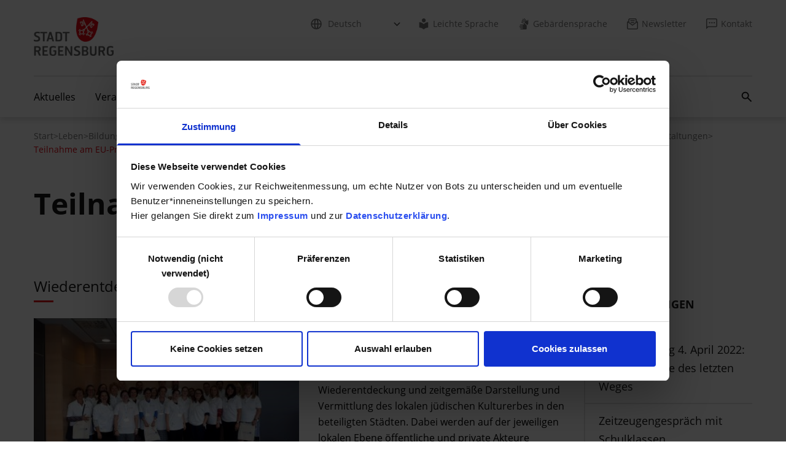

--- FILE ---
content_type: text/html; charset=utf-8
request_url: https://www.regensburg.de/leben/bildung-u-wissenschaft/erinnerungs-und-gedenkkultur-und-extremismuspraevention/erinnerungs-und-gedenkkultur/projekte-und-veranstaltungen/teilnahme-am-eu-projekt-rediscover
body_size: 10396
content:
<!DOCTYPE html>
<html lang="de" data-mandant="default_r16">
<head>
<title>Stadt Regensburg - Projekte und Veranstaltungen - Teilnahme am EU-Projekt REDISCOVER</title>
<meta property="og:type" content="website">
<meta property="og:title" content="Stadt Regensburg - Projekte und Veranstaltungen - Teilnahme am EU-Projekt REDISCOVER">
<meta property="og:description" content="Die Stabsstelle Erinnerungs- und Gedenkkultur war Kooperationspartner der Welterbekoordination der Stadt Regensburg und Mitglied des Arbeitskreises REDISCOVER im Projektzeitraum 2018-2021. ">
<meta property="og:url" content="https://www.regensburg.de/leben/bildung-u-wissenschaft/erinnerungs-und-gedenkkultur-und-extremismuspraevention/erinnerungs-und-gedenkkultur/projekte-und-veranstaltungen/teilnahme-am-eu-projekt-rediscover">
<meta property="og:image" content="https://www.regensburg.de/bild/2ffe/439491/3/800/erinnerungskultur-rediscover-veranstaltung.jpg">
<meta name="facebook-domain-verification" content="uktbi7ajfyu0rm334uguo2xcu65tti">
<meta http-equiv="Content-Type" content="text/html; charset=utf-8">
<meta name="viewport" content="width=device-width, initial-scale=1">
<meta name="description" content="Die Stabsstelle Erinnerungs- und Gedenkkultur war Kooperationspartner der Welterbekoordination der Stadt Regensburg und Mitglied des Arbeitskreises REDISCOVER im Projektzeitraum 2018-2021. ">
<meta name="siwecostoken" content="9JT9ODDmPXRsRG7eb9j5FU6i1caV2hjPLh4lnjuM39CLVvGC5u2pw35w6AM6qC8m">
<link rel="stylesheet" href="/styles/tailwind/dist/css/tailwind.min.css?1758611960">
</head>
<body style="margin:0;">
<!-- c: rni_detail_standard n: 432160 a: 0 u:  l: de m: default_r16 d: r16 v:  s: 192.168.91.68 -->
<div class="overflow-x-hidden mm-wrapper">
<nav class="nav-wcag h-0 flex justify-center" aria-label="Links zur Barrierefreiheit"><ul class="relative w-[290px]"><li><a href="#content" class="nav-wcag-skip-link text-base text-white bg-red-100 border-[1.5px] border-solid border-red-100 py-3 px-6 w-fit text-center hyphens-auto">Zu den Hauptinhalten springen</a></li></ul></nav><!--start header2--><header class="shadow-header relative"><div class="tw-container pt-4 pb-6.5 flex justify-between items-center md:pt-7 md:pb-8 lg:items-start before:absolute after:absolute">
<a href="/" class="block"><img src="/bild/a557/224714/4/85/logo-hres-1-1529058.png" alt="Logo Stadt Regensburg" class="w-[90px] h-[44px] lg:w-[130px] lg:h-[63px]" width="90" height="44"></a><div class="flex items-center gap-x-9 h-[44px] lg:hidden">
<button class="h-full px-1.5 flex items-center bg-transparent border-none" aria-label="Suchfeld öffnen" aria-haspopup="true" aria-expanded="false" aria-controls="searchField" id="mobile-search-toggler" data-action="mobile-search-open"><img src="/styles/tailwind/dist/img/icon-search-black.svg" alt="" width="19" height="19"></button><button class="h-full px-1.5 flex items-center bg-transparent border-none" aria-label="Mobiles Menü öffnen" id="menu-mobile-toggler" aria-controls="menu-mobile" data-action="mobile-menu-toggle"><svg class="w-5.5 h-4.5 fill-black" viewBox="0 0 22 18" style="fill-rule:evenodd;clip-rule:evenodd;stroke-linejoin:round;stroke-miterlimit:2;"><path class="transition-transform duration-700 ease-in-out" d="M22,1.15c0,-0.635 -0.515,-1.15 -1.15,-1.15c-3.796,0 -15.904,0 -19.7,0c-0.635,0 -1.15,0.515 -1.15,1.15c-0,0.001 -0,0.002 -0,0.003c-0,0.635 0.515,1.15 1.15,1.15c3.796,0 15.904,0 19.7,0c0.635,0 1.15,-0.515 1.15,-1.15c-0,-0.001 -0,-0.002 -0,-0.003Z"></path><path class="transition-transform duration-700 ease-in-out" d="M22,8.998c0,-0.635 -0.515,-1.15 -1.15,-1.15c-3.796,0 -15.904,0 -19.7,0c-0.635,0 -1.15,0.515 -1.15,1.15c-0,0.001 -0,0.003 -0,0.004c-0,0.635 0.515,1.15 1.15,1.15c3.796,-0 15.904,-0 19.7,-0c0.635,-0 1.15,-0.515 1.15,-1.15c-0,-0.001 -0,-0.003 -0,-0.004Z"></path><path class="transition-[opacity] duration-700 ease-in-out" d="M22,16.847c0,-0.635 -0.515,-1.15 -1.15,-1.15c-3.796,-0 -15.904,-0 -19.7,-0c-0.635,-0 -1.15,0.515 -1.15,1.15c-0,0.001 -0,0.002 -0,0.003c-0,0.635 0.515,1.15 1.15,1.15c3.796,0 15.904,0 19.7,0c0.635,-0 1.15,-0.515 1.15,-1.15c-0,-0.001 -0,-0.002 -0,-0.003Z"></path></svg></button>
</div>
<nav class="hidden lg:block" aria-label="Metanavigation"><ul class="flex space-x-8">
<li class="group !-mr-4 has-icon">
<div class="inline-block"><img src="/styles/tailwind/dist/img/icon-globe.svg" alt="" width="18" height="18" class="nav-meta-icon"></div>
<select class="nav-meta-lang nav-meta-lang-select cnw_skip_translation ajaxify" aria-label="Sprache auswählen" data-command="conword"><option data-init-option="data-init-option">Deutsch</option></select>
</li>
<li><a href="/meta/site-navigation/leichte-sprache" class="nav-meta-link group has-icon"><img src="/styles/tailwind/dist/img/icon-easy-lang.svg" alt="" width="18" height="18" class="nav-meta-icon">Leichte Sprache</a></li>
<li><a href="/meta/site-navigation/gebaerdensprache" class="nav-meta-link group has-icon"><img src="/styles/tailwind/dist/img/icon-hands.svg" alt="" width="18" height="18" class="nav-meta-icon">Gebärdensprache</a></li>
<li><a href="https://www.regensburg.de/regensburg-507/meta/site-navigation/newsletter" class="nav-meta-link group has-icon" target="_blank"><img src="/styles/tailwind/dist/img/icon-newsletter.svg" alt="" width="18" height="18" class="nav-meta-icon">Newsletter</a></li>
<li><a href="https://formulare.regensburg.de/frontend-server/form/provide/908/" class="nav-meta-link group has-icon" target="_blank"><img src="/styles/tailwind/dist/img/icon-contact.svg" alt="" width="18" height="18" class="nav-meta-icon">Kontakt</a></li>
</ul></nav>
</div>
<nav class="tw-container w-full hidden lg:block" aria-label="Hauptnavigation"><ul id="nav-main" class="nav-main">
<li class="nav-main-item group/item" data-menu-index="0">
<div class="nav-main-item-link-wrapper">
<a class="nav-main-item-link" href="/aktuelles">Aktuelles</a><button aria-expanded="false" aria-controls="nav-main-submenu-0" class="open-submenu-btn" aria-label="Submenü 'Aktuelles' öffnen"><img src="/styles/tailwind/dist/img/arrow-down-gray.svg" width="12" height="8" alt=""></button>
</div>
<div id="nav-main-submenu-0" class="nav-main-submenu"><div class="nav-main-submenu-list-wrapper"><ul class="nav-main-submenu-list">
<li><a class="nav-main-submenu-item-link" href="/aktuelles/regensburg-hilft-ukraine">Regensburg hilft - Ukraine</a></li>
<li><a class="nav-main-submenu-item-link" href="/aktuelles/ansprachen-und-reden">Ansprachen und Reden</a></li>
<li><a class="nav-main-submenu-item-link" href="/aktuelles/baustellen">Baustellen</a></li>
<li><a class="nav-main-submenu-item-link" href="/aktuelles/beteiligungen-bp-fnp">Beteiligungen BP / FNP</a></li>
<li><a class="nav-main-submenu-item-link" href="/aktuelles/pressemitteilungen">Pressemitteilungen</a></li>
<li><a class="nav-main-submenu-item-link" href="/aktuelles/social-media">Social Media</a></li>
<li><a class="nav-main-submenu-item-link" href="/aktuelles/ausschreibungen">Ausschreibungen</a></li>
<li><a class="nav-main-submenu-item-link" href="https://www.regensburg.de/regensburg-507">regensburg507</a></li>
<li><a class="nav-main-submenu-item-link" href="/aktuelles/amtsblatt">Amtsblatt</a></li>
<li><a class="nav-main-submenu-item-link" href="/aktuelles/baugrundstuecke-und-immobilienangebote">Baugrundstücke und Immobilienangebote</a></li>
</ul></div></div>
</li>
<li class="nav-main-item nav-main-item-no-submenu"><a class="nav-main-item-link" href="/veranstaltungen">Veranstaltungen</a></li>
<li class="nav-main-item group/item" data-menu-index="2">
<div class="nav-main-item-link-wrapper">
<a class="nav-main-item-link" href="/buergerservice">Bürgerservice</a><button aria-expanded="false" aria-controls="nav-main-submenu-2" class="open-submenu-btn" aria-label="Submenü 'Bürgerservice' öffnen"><img src="/styles/tailwind/dist/img/arrow-down-gray.svg" width="12" height="8" alt=""></button>
</div>
<div id="nav-main-submenu-2" class="nav-main-submenu"><div class="nav-main-submenu-list-wrapper"><ul class="nav-main-submenu-list">
<li><a class="nav-main-submenu-item-link" href="/buergerservice/sag-s-regensburg">Sag's Regensburg</a></li>
<li><a class="nav-main-submenu-item-link" href="/buergerservice/dienstleistungen">Dienstleistungen</a></li>
<li><a class="nav-main-submenu-item-link" href="/buergerservice/digitale-verwaltung-und-online-service">Digitale Verwaltung und Online-Service</a></li>
<li><a class="nav-main-submenu-item-link" href="/buergerservice/buergerbueros">Bürgerbüros</a></li>
<li><a class="nav-main-submenu-item-link" href="/buergerservice/formularcenter">Formularcenter</a></li>
<li><a class="nav-main-submenu-item-link" href="/buergerservice/katastrophen-notfallsituationen">Katastrophen / Notfallsituationen</a></li>
<li><a class="nav-main-submenu-item-link" href="/buergerservice/stadtplan">Stadtplan</a></li>
<li><a class="nav-main-submenu-item-link" href="/buergerservice/statistik">Statistik</a></li>
<li><a class="nav-main-submenu-item-link" href="/buergerservice/stadtgeschichte">Stadtgeschichte</a></li>
</ul></div></div>
</li>
<li class="nav-main-item group/item" data-menu-index="3">
<div class="nav-main-item-link-wrapper">
<a class="nav-main-item-link" href="/rathaus">Rathaus</a><button aria-expanded="false" aria-controls="nav-main-submenu-3" class="open-submenu-btn" aria-label="Submenü 'Rathaus' öffnen"><img src="/styles/tailwind/dist/img/arrow-down-gray.svg" width="12" height="8" alt=""></button>
</div>
<div id="nav-main-submenu-3" class="nav-main-submenu"><div class="nav-main-submenu-list-wrapper"><ul class="nav-main-submenu-list">
<li><a class="nav-main-submenu-item-link" href="/rathaus/aemteruebersicht">Ämterübersicht</a></li>
<li><a class="nav-main-submenu-item-link" href="/rathaus/stadtpolitik">Stadtpolitik</a></li>
<li><a class="nav-main-submenu-item-link" href="/rathaus/regensburg-plant-und-baut">Regensburg plant und baut</a></li>
<li><a class="nav-main-submenu-item-link" href="/rathaus/staedtische-finanzen">Städtische Finanzen</a></li>
<li><a class="nav-main-submenu-item-link" href="/rathaus/staedtische-unternehmen">Städtische Unternehmen</a></li>
<li><a class="nav-main-submenu-item-link" href="/rathaus/stadtrecht">Stadtrecht</a></li>
<li><a class="nav-main-submenu-item-link" href="/rathaus/staedtische-stiftungen">Städtische Stiftungen</a></li>
<li><a class="nav-main-submenu-item-link" href="/rathaus/partnerstaedte">Partnerstädte</a></li>
<li><a class="nav-main-submenu-item-link" href="/rathaus/staedtische-auszeichnungen">Städtische Auszeichnungen</a></li>
<li><a class="nav-main-submenu-item-link" href="/rathaus/karriere-und-ausbildung">Karriere und Ausbildung</a></li>
</ul></div></div>
</li>
<li class="nav-main-item group/item" data-menu-index="4">
<div class="nav-main-item-link-wrapper">
<a class="nav-main-item-link current" href="/leben">Leben</a><button aria-expanded="false" aria-controls="nav-main-submenu-4" class="open-submenu-btn" aria-label="Submenü 'Leben' öffnen"><img src="/styles/tailwind/dist/img/arrow-down-gray.svg" width="12" height="8" alt=""></button>
</div>
<div id="nav-main-submenu-4" class="nav-main-submenu"><div class="nav-main-submenu-list-wrapper"><ul class="nav-main-submenu-list">
<li><a class="nav-main-submenu-item-link" href="/leben/agenda-2030">Agenda 2030</a></li>
<li><a class="nav-main-submenu-item-link current" href="/leben/bildung-u-wissenschaft">Bildung u. Wissenschaft</a></li>
<li><a class="nav-main-submenu-item-link" href="https://www.regensburg.de/ehrenamt">Ehrenamt</a></li>
<li><a class="nav-main-submenu-item-link" href="/leben/familien">Familien</a></li>
<li><a class="nav-main-submenu-item-link" href="/leben/frauen-u-maenner">Frauen  u. Männer</a></li>
<li><a class="nav-main-submenu-item-link" href="/leben/gesundheit">Gesundheit</a></li>
<li><a class="nav-main-submenu-item-link" href="/leben/inklusion">Inklusion</a></li>
<li><a class="nav-main-submenu-item-link" href="/leben/jugend">Jugend</a></li>
<li><a class="nav-main-submenu-item-link" href="/leben/senioren">Senioren</a></li>
<li><a class="nav-main-submenu-item-link" href="/leben/sport-u-freizeit">Sport  u. Freizeit</a></li>
<li><a class="nav-main-submenu-item-link" href="/leben/umwelt">Umwelt</a></li>
<li><a class="nav-main-submenu-item-link" href="/leben/parks-in-regensburg">Parks in Regensburg</a></li>
<li><a class="nav-main-submenu-item-link" href="/leben/regensburger-stadtteile">Regensburger Stadtteile</a></li>
<li><a class="nav-main-submenu-item-link" href="/leben/verkehr-u-mobilitaet">Verkehr  u. Mobilität</a></li>
<li><a class="nav-main-submenu-item-link" href="/leben/wohnen-u-bauen">Wohnen u. Bauen</a></li>
<li><a class="nav-main-submenu-item-link" href="/leben/zuwanderung-u-integration">Zuwanderung u. Integration</a></li>
</ul></div></div>
</li>
<li class="nav-main-item group/item" data-menu-index="5">
<div class="nav-main-item-link-wrapper">
<a class="nav-main-item-link" href="/kultur">Kultur</a><button aria-expanded="false" aria-controls="nav-main-submenu-5" class="open-submenu-btn" aria-label="Submenü 'Kultur' öffnen"><img src="/styles/tailwind/dist/img/arrow-down-gray.svg" width="12" height="8" alt=""></button>
</div>
<div id="nav-main-submenu-5" class="nav-main-submenu"><div class="nav-main-submenu-list-wrapper"><ul class="nav-main-submenu-list">
<li><a class="nav-main-submenu-item-link" href="/kultur/staedtische-galerie-im-leeren-beutel">Städtische Galerie im Leeren Beutel</a></li>
<li><a class="nav-main-submenu-item-link" href="/kultur/kultur-aktuell">Kultur-Aktuell</a></li>
<li><a class="nav-main-submenu-item-link" href="/kultur/veranstaltungen-des-kulturreferats">Veranstaltungen des Kulturreferats</a></li>
<li><a class="nav-main-submenu-item-link" href="/kultur/kulturdatenbank">Kulturdatenbank</a></li>
<li><a class="nav-main-submenu-item-link" href="/kultur/kulturservice">Kulturservice</a></li>
<li><a class="nav-main-submenu-item-link" href="/kultur/eu-kulturprojekte">EU-Kulturprojekte</a></li>
<li><a class="nav-main-submenu-item-link" href="https://www.regensburg.de/museen">Museen</a></li>
<li><a class="nav-main-submenu-item-link" href="/kultur/musische-bildung">Musische Bildung</a></li>
<li><a class="nav-main-submenu-item-link" href="/kultur/stadtarchiv-und-denkmalpflege">Stadtarchiv und Denkmalpflege</a></li>
<li><a class="nav-main-submenu-item-link" href="https://www.regensburg.de/rair">Regensburg Arts-in-Residence</a></li>
<li><a class="nav-main-submenu-item-link" href="https://www.regensburg.de/welterbe">Welterbe</a></li>
<li><a class="nav-main-submenu-item-link" href="https://www.theaterregensburg.de/start/index.html">Theater Regensburg</a></li>
<li><a class="nav-main-submenu-item-link" href="https://www.regensburg.de/degginger">Das DEGGINGER</a></li>
<li><a class="nav-main-submenu-item-link" href="https://www.regensburg.de/w1">W1 - Zentrum für junge Kultur</a></li>
</ul></div></div>
</li>
<li class="nav-main-item group/item" data-menu-index="6">
<div class="nav-main-item-link-wrapper">
<a class="nav-main-item-link" href="/wirtschaft">Wirtschaft</a><button aria-expanded="false" aria-controls="nav-main-submenu-6" class="open-submenu-btn" aria-label="Submenü 'Wirtschaft' öffnen"><img src="/styles/tailwind/dist/img/arrow-down-gray.svg" width="12" height="8" alt=""></button>
</div>
<div id="nav-main-submenu-6" class="nav-main-submenu"><div class="nav-main-submenu-list-wrapper"><ul class="nav-main-submenu-list">
<li><a class="nav-main-submenu-item-link" href="/wirtschaft/wirtschaftsstandort">Wirtschaftsstandort</a></li>
<li><a class="nav-main-submenu-item-link" href="/wirtschaft/wissenschaftsstandort">Wissenschaftsstandort</a></li>
<li><a class="nav-main-submenu-item-link" href="/wirtschaft/leben-forschen-arbeiten-in-regensburg">Leben.Forschen.Arbeiten in Regensburg</a></li>
<li><a class="nav-main-submenu-item-link" href="/wirtschaft/wirtschafts-und-wissenschaftsservice">Wirtschafts- und Wissenschaftsservice</a></li>
</ul></div></div>
</li>
<li class="ml-auto my-auto"><button class="search-button block h-[18px] w-[18px] group bg-transparent border-none relative" aria-label="Suchfeld öffnen" aria-haspopup="true" aria-expanded="false" aria-controls="search-field" data-action="open-search"><img src="/styles/tailwind/dist/img/icon-search.svg" alt="" width="18" height="18" class="search-icon"></button></li>
</ul></nav><div id="search-field" role="search" hidden="hidden" class="absolute h-[66px] lg:-mt-[66px] w-screen bg-white z-[1000]"><div class="tw-container h-full">
<form action="/suche" class="h-full flex">
<fieldset aria-label="Website durchsuchen nach" class="relative !m-0 w-full h-full after:content-[''] after:block after:w-[calc(100%_+_34px)] after:h-[2px] after:absolute after:bottom-[15px] after:bg-red-100">
<div class="w-full text-base h-[49px] p-0 flex"><input id="search-field-input" type="text" name="i_form[search]" aria-label="Suchfeld" placeholder="Suchbegriff" class="!h-2/3 !w-full self-center !pl-8 !bg-transparent !border-none focus:ring-2 focus:rounded-sm ajaxify" autocomplete="off" data-command="sitesearch" data-param='{"url":"\/suche\/json\/sitesearch\/field\/ft.de_terms\/s\/9b8fca532660bab0c4732c6bd7e3c7ab","searchurl":"\/suche","result_guid":"x696a68d2dfd6d","allow_cr":true}'></div>
<div class="absolute top-0 left-0 h-[49px] flex items-center justify-center"><button class="search-button h-[18px] w-[18px] relative px-0 border-none bg-transparent group" type="submit" aria-label="Suche abschicken"><img src="/styles/tailwind/dist/img/icon-search.svg" alt="" width="18" height="18" class="search-icon"></button></div>
</fieldset>
<div class="flex items-center h-[49px]"><button data-action="close-search" class="search-button-close h-full p-0 pl-[30px] pr-1 border-none bg-transparent group relative" type="button" aria-label="Suche schließen"><img src="/styles/tailwind/dist/img/icon-close.svg" alt="" width="14" height="14" class="search-close-icon"></button></div>
</form>
<div class="bg-black-transparent backdrop-blur-md w-full max-w-[337px] h-fit max-h-[260px] overflow-y-scroll py-5" id="x696a68d2dfd6d" style="display:none;"><ul class="text-base text-white space-y-2"></ul></div>
</div></div></header><nav id="menu-mobile" class="mobile-menu translate-x-full opacity-0 transition-all duration-500 ease-in-out hide" data-api-endpoint="/design/json/mobilenav" data-active-page-id="432160" hidden=""><section class="text-white bg-gray-650 z-10 order-2 flex justify-between sm:justify-around px-7.5 py-5"><div class="relative">
<div class="inline-block w-[28px] h-[28px] mr-1"><img src="/styles/tailwind/dist/img/icon-globe-white.svg" alt="" width="28" height="28"></div>
<select class="nav-meta-lang-mobile text-black text-xl border-0 cursor-pointer absolute left-0 h-[28px] w-full focus-visible:!outline-0 cnw_skip_translation ajaxify" style="background:none;" aria-label="Sprache auswählen" data-command="conword"><option data-init-option="data-init-option">Deutsch</option></select><img src="/styles/tailwind/dist/img/arrow-down-white.svg" alt="" class="inline align-baseline" width="12" height="28">
</div>
<a href="/meta/site-navigation/leichte-sprache" aria-label="Leichte Sprache"><img src="/styles/tailwind/dist/img/icon-easy-lang-white.svg" alt="" width="22" height="27"></a><a href="/meta/site-navigation/gebaerdensprache" aria-label="Gebärdensprache"><img src="/styles/tailwind/dist/img/icon-hands-white.svg" alt="" width="22" height="27"></a><a href="https://www.regensburg.de/regensburg-507/meta/site-navigation/newsletter" aria-label="Newsletter" target="_blank"><img src="/styles/tailwind/dist/img/icon-newsletter-white.svg" alt="" width="22" height="27"></a><a href="https://formulare.regensburg.de/frontend-server/form/provide/908/" aria-label="Kontakt" target="_blank"><img src="/styles/tailwind/dist/img/icon-contact-white.svg" alt="" width="22" height="27"></a></section></nav><div class="hidden"><div id="loading-overlay-template" style="position: absolute; inset: 0px; z-index: 10;display: flex; padding-top: 80px; justify-content: center"><svg xmlns="http://www.w3.org/2000/svg" class="w-12 h-12" viewBox="0 0 24 24"><style>.spinner_ajPY{transform-origin:center;animation:spinner_AtaB .75s infinite linear}@keyframes spinner_AtaB{100%{transform:rotate(360deg)}}</style><path d="M12,1A11,11,0,1,0,23,12,11,11,0,0,0,12,1Zm0,19a8,8,0,1,1,8-8A8,8,0,0,1,12,20Z" opacity=".25" fill="white"></path><path d="M10.14,1.16a11,11,0,0,0-9,8.92A1.59,1.59,0,0,0,2.46,12,1.52,1.52,0,0,0,4.11,10.7a8,8,0,0,1,6.66-6.61A1.42,1.42,0,0,0,12,2.69h0A1.57,1.57,0,0,0,10.14,1.16Z" class="spinner_ajPY" fill="#fff"></path></svg></div></div>
<!--// end header2--><!--notfallmodul start--><div class="ajaxify" data-command="notfallmodul_async" data-url="/notfallmodul/html/async/432160/default_r16"></div>
<!--notfallmodul end--><nav class="hidden pt-5 pb-12 md:block" aria-label="Navigationspfad"><div class="md:tw-container"><ul class="flex flex-row items-center gap-2.5 flex-wrap">
<li><a href="/" class="text-sm text-gray-300 hover:text-gray-300 focus:text-gray-300 underline underline-offset-[3px] decoration-transparent hover:decoration-gray-300 transition-colors" aria-label="Zur Seite: Start">
                        Start
                      </a></li>
<li aria-hidden="true"><span class="text-gray-300">&gt;</span></li>
<li><a href="/leben" class="text-sm text-gray-300 hover:text-gray-300 focus:text-gray-300 underline underline-offset-[3px] decoration-transparent hover:decoration-gray-300 transition-colors" aria-label="Zur Seite: Leben">Leben</a></li>
<li aria-hidden="true"><span class="text-gray-300">&gt;</span></li>
<li><a href="/leben/bildung-u-wissenschaft" class="text-sm text-gray-300 hover:text-gray-300 focus:text-gray-300 underline underline-offset-[3px] decoration-transparent hover:decoration-gray-300 transition-colors" aria-label="Zur Seite: Bildung u. Wissenschaft">Bildung u. Wissenschaft</a></li>
<li aria-hidden="true"><span class="text-gray-300">&gt;</span></li>
<li><a href="/leben/bildung-u-wissenschaft/erinnerungs-und-gedenkkultur-und-extremismuspraevention" class="text-sm text-gray-300 hover:text-gray-300 focus:text-gray-300 underline underline-offset-[3px] decoration-transparent hover:decoration-gray-300 transition-colors" aria-label="Zur Seite: Erinnerungs- und Gedenkkultur und Extremismusprävention">Erinnerungs- und Gedenkkultur und Extremismusprävention</a></li>
<li aria-hidden="true"><span class="text-gray-300">&gt;</span></li>
<li><a href="/leben/bildung-u-wissenschaft/erinnerungs-und-gedenkkultur-und-extremismuspraevention/erinnerungs-und-gedenkkultur" class="text-sm text-gray-300 hover:text-gray-300 focus:text-gray-300 underline underline-offset-[3px] decoration-transparent hover:decoration-gray-300 transition-colors" aria-label="Zur Seite: Erinnerungs- und Gedenkkultur">Erinnerungs- und Gedenkkultur</a></li>
<li aria-hidden="true"><span class="text-gray-300">&gt;</span></li>
<li><a href="/leben/bildung-u-wissenschaft/erinnerungs-und-gedenkkultur-und-extremismuspraevention/erinnerungs-und-gedenkkultur/projekte-und-veranstaltungen" class="text-sm text-gray-300 hover:text-gray-300 focus:text-gray-300 underline underline-offset-[3px] decoration-transparent hover:decoration-gray-300 transition-colors" aria-label="Zur Seite: Projekte und Veranstaltungen">Projekte und Veranstaltungen</a></li>
<li aria-hidden="true"><span class="text-gray-300">&gt;</span></li>
<li><span class="text-sm text-red-100" aria-current="page">Teilnahme am EU-Projekt REDISCOVER</span></li>
</ul></div></nav><div id="content"><div class="linguatec_read_area voice-reader-heading">
<div class="tw-container mb-14 lg:mb-20"><div class="mt-9 md:mt-0">
<h1 class="inline hyphens-auto text-gray-700 font-bold m-0 text-4.5xl md:text-5xl xl:text-6xl">Teilnahme am EU-Projekt REDISCOVER</h1>
<div id="voicereaderdiv" class="voice-reader-controls" title="Vorlesen lassen">
<script type="text/javascript"><!--
          vrweb_customerid='11339';
          vrweb_player_form='1';
          vrweb_player_type='hover';
          vrweb_player_color='grey';
          vrweb_guilang='de';
          vrweb_icon='00';
          vrweb_iconcolor='grey';
          vrweb_lang='de-DE';
          vrweb_readelementsclass='linguatec_read_area';
          vrweb_path_prefix='//vrweb15.linguatec.org/VoiceReaderWeb15User/player20/scripts/';
        --></script><link href="//vrweb15.linguatec.org/VoiceReaderWeb15User/player20/styles/grey/player_skin.css" rel="stylesheet" type="text/css">
<script type="text/javascript" charset="UTF-8" src="//vrweb15.linguatec.org/VoiceReaderWeb15User/player20/scripts/readpremium20.js"></script>
</div>
</div></div>
<div class="tw-container lg:flex lg:gap-x-6 xl:gap-x-[117.5px]">
<div class="lg:basis-2/3 xl:basis-3/4">
<!--start: text-->
<div class="tw-container mb-14 lg:mb-20"><div class="inline-block w-full">
<h3 class="relative text-gray-700 font-normal text-xl mb-9 w-fit md:text-3xl after:content-[''] after:block after:absolute after:top-0 after:w-8 after:h-[calc(100%+10px)] after:border-0 after:border-b-3 after:border-solid after:border-red-100">Wiederentdeckung des Jüdischen Erbes</h3>
<picture class="float-left w-full mb-6 md:w-1/2 md:mr-6 md:pr-[7px]"><source media="(min-width:1230px)" srcset="/bild/2c83/433163/3/373/erinnerungskultur-rediscover-projektpartner-2019.jpg"></source><source media="(min-width:1024px)" srcset="/bild/f346/433163/3/303/erinnerungskultur-rediscover-projektpartner-2019.jpg"></source><source media="(min-width:768px)" srcset="/bild/3cb5/433163/3/357/erinnerungskultur-rediscover-projektpartner-2019.jpg"></source><img class="w-full h-full" src="/bild/8ba8/433163/3/370/erinnerungskultur-rediscover-projektpartner-2019.jpg" loading="lazy" alt="Gruppenfoto mit den Rediscover Projektpartner*innen" width="600"><span class="block !text-sm text-gray-400 mt-3">Gruppenfoto mit den Rediscover Projektpartner*innen
                  ©
                  Stadt Regensburg</span></picture><div class="prose"><div><p>Seit 01. Juni 2018 ist die Stadt Regensburg (repräsentiert durch die Welterbekoordination des Kulturreferats) Projektpartner des EU-Projektes REDISCOVER. Ziel des Projektes ist die Wiederentdeckung und zeitgemäße Darstellung und Vermittlung des lokalen jüdischen Kulturerbes in den beteiligten Städten. Dabei werden auf der jeweiligen lokalen Ebene öffentliche und private Akteure eingebunden. Ergebnis des Projektes soll es sein, das jüdische Kulturerbe noch besser zu kommunizieren, es zugänglich zu machen und damit auch wirtschaftliche Möglichkeiten für den Tourismussektor zu schaffen. Das EU-Projekt REDISCOVER bietet eine gute Gelegenheit, die vorhandenen Aktivitäten zur Vermittlung des jüdischen Kulturerbes mit lokalen Interessengruppen und vor allem in enger Zusammenarbeit mit der jüdischen Gemeinde zu verstärken.</p>
<p>Da EU-Projekt hat eine Laufzeit von drei Jahren (bis Juni 2021) und wird innerhalb des Interreg Danube Transnational Programms zum Großteil vom European Regional Development Fund (ERDF) finanziert. In den vergangenen Monaten wurde auf lokaler Ebene eng mit Fachleuten aus verschiedenen Bereichen gearbeitet. In einer Workshop-Serie wurde eine kategorisierte Übersicht des Jüdischen Kulturerbes in Regensburg erstellt, Kooperationen und Netzwerke zwischen verschiedenen Akteuren der Stadtgesellschaft geschaffen und potentielle Projekte und Angebote diskutiert.</p>
<p>Die Stabsstelle Gedenk- und Erinnerungskultur ist Kooperationspartner der Welterbekoordination und Mitglied des Arbeitskreises REDISCOVER. </p>
<p>Weitere Informationen finden Sie unter:</p>
<p><a href="http://www.regensburg.de/welterbe">www.regensburg.de/welterbe</a> oder</p></div></div>
</div></div>
<!--// end: text-->
<!--start: pfeilliste id:527346-->
<div class="tw-container hyphens-auto mb-14 lg:mb-20"><a href="http://www.interreg-danube.eu/approved-projects/rediscover" class="md:first-of-type:!pt-1 text-gray-700 text-lg flex py-4 pr-4 group transition-colors duration-300 hover:text-red-100 hover:no-underline focus:no-underline border-0 border-b border-solid border-gray-700 hover:border-red-100" target="_blank"><div class="relative w-[17px] h-4 mt-2 shrink-0">
<!--Start svg:link-extern2--><svg class="absolute top-0 right-0" width="17" height="17" viewBox="0 0 17 17" fill="none"><path class="stroke-gray-700 stroke-2 group-hover:stroke-red-100 duration-300 transition-colors" d="M7 1.32031H2C1.44772 1.32031 1 1.76803 1 2.32031V14.3203C1 14.8726 1.44772 15.3203 2 15.3203H15C15.5523 15.3203 16 14.8726 16 14.3203V10.5308"></path></svg><svg class="absolute -top-0.5 -right-0.5 group-hover:translate-x-[3px] group-hover:-translate-y-[3px] duration-300 transition-all" width="14" height="14" viewBox="0 0 14 14" fill="none"><path class="fill-gray-700 group-hover:fill-red-100 duration-300 transition-colors" d="M13.0564 1.97596C13.4469 1.58544 13.4469 0.952271 13.0564 0.561747C12.6659 0.171223 12.0327 0.171223 11.6422 0.561747L13.0564 1.97596ZM2.01472 13.0177L13.0564 1.97596L11.6422 0.561747L0.60051 11.6034L2.01472 13.0177Z"></path><path class="stroke-gray-700 stroke-2 group-hover:stroke-red-100 duration-300 transition-colors" d="M13 1L5.63887 1" stroke-linecap="round"></path><path class="stroke-gray-700 stroke-2 group-hover:stroke-red-100 duration-300 transition-colors" d="M13 1L13 7.44099" stroke-linecap="round"></path></svg><!--End svg:link-extern2-->
</div>
<div class="pl-[33px]">Projekt "Rediscover"</div></a></div>
<!--// end: pfeilliste-->
<!--start: text-->
<div class="tw-container mb-14 lg:mb-20"><div>
<h3 class="relative text-gray-700 font-normal text-xl mb-9 w-fit md:text-3xl after:content-[''] after:block after:absolute after:top-0 after:w-8 after:h-[calc(100%+10px)] after:border-0 after:border-b-3 after:border-solid after:border-red-100">Stadtplan REDISCOVER Jüdisches Kulturerbe</h3>
<div class="prose"><div><p>Begeben Sie sich auf eine Stadtführung durch die jüdische Geschichte und Kultur Regensburgs.</p>
<p>Den Stadtplan erhalten Sie in der Tourist Information am Alten Rathaus. In 19 Stationen erhalten Sie Einblicke in die jüdische Kultur sowie persönliche Geschichten. Den Stadtplan gibt es in Deutsch und Englisch. Er ist ebenfalls mit einem QR-Code versehen, so dass sie zu den einzelnen Stationen auch digitale Inhalte z.B. Fotos, Film- oder Audioaufnahmen aufrufen können.</p>
<p>Viel Spaß auf Ihrer Entdeckungstour durch einen bedeutenden Teil der Regensburg Geschichte!</p>
<p><b>Weitere Informationen:</b> <a href="http://www.regensburg.de/welterbe">www.regensburg.de/welterbe</a></p></div></div>
</div></div>
<!--// end: text-->
</div>
<aside class="hidden lg:basis-1/3 lg:block lg:shrink-0 lg:pl-4.5 xl:basis-1/4"><nav role="navigation" aria-label="Subnavigation" class="tw-container mb-14 lg:mb-20"><p class="font-bold text-lg text-gray-700 uppercase pb-8 mb-0"><a href="/leben/bildung-u-wissenschaft/erinnerungs-und-gedenkkultur-und-extremismuspraevention/erinnerungs-und-gedenkkultur/projekte-und-veranstaltungen" class="text-gray-700 transition-colors duration-300 hover:text-red-100">Projekte und Veranstaltungen</a></p>
<ul>
<li class="border-0 border-l-2 border-l-gray-100 border-solid">
<a class="block font-sans text-lg text-gray-700 pl-5.5 py-3 transition-colors duration-300 hover:text-red-100 hover:!no-underline focus:!no-underline" href="/leben/bildung-u-wissenschaft/erinnerungs-und-gedenkkultur-und-extremismuspraevention/erinnerungs-und-gedenkkultur/projekte-und-veranstaltungen/stadtrundgang-4-april-2022-die-topografie-des-letzten-weges">Stadtrundgang 4. April 2022: Die Topografie des letzten Weges</a><hr class="border-0 h-0.5 m-0 bg-gray-100">
</li>
<li class="border-0 border-l-2 border-l-gray-100 border-solid">
<a class="block font-sans text-lg text-gray-700 pl-5.5 py-3 transition-colors duration-300 hover:text-red-100 hover:!no-underline focus:!no-underline" href="/leben/bildung-u-wissenschaft/erinnerungs-und-gedenkkultur-und-extremismuspraevention/erinnerungs-und-gedenkkultur/projekte-und-veranstaltungen/zeitzeugengespraech-mit-schulklassen">Zeitzeugengespräch mit Schulklassen</a><hr class="border-0 h-0.5 m-0 bg-gray-100">
</li>
<li class="border-0 border-l-2 border-l-gray-100 border-solid">
<a class="block font-sans text-lg text-gray-700 pl-5.5 py-3 transition-colors duration-300 hover:text-red-100 hover:!no-underline focus:!no-underline" href="/leben/bildung-u-wissenschaft/erinnerungs-und-gedenkkultur-und-extremismuspraevention/erinnerungs-und-gedenkkultur/projekte-und-veranstaltungen/eroeffnung-gedenkausstellung-vergesst-uns-nicht">Eröffnung Gedenkausstellung "Vergesst uns nicht!"</a><hr class="border-0 h-0.5 m-0 bg-gray-100">
</li>
<li class="border-0 border-l-2 border-l-gray-100 border-solid">
<a class="block font-sans text-lg text-gray-700 pl-5.5 py-3 transition-colors duration-300 hover:text-red-100 hover:!no-underline focus:!no-underline" href="/leben/bildung-u-wissenschaft/erinnerungs-und-gedenkkultur-und-extremismuspraevention/erinnerungs-und-gedenkkultur/projekte-und-veranstaltungen/vortrag-das-frauenbild-in-israel">Vortrag "Das Frauenbild in Israel"</a><hr class="border-0 h-0.5 m-0 bg-gray-100">
</li>
<li class="border-0 border-l-2 border-l-gray-100 border-solid">
<a class="block font-sans text-lg text-gray-700 pl-5.5 py-3 transition-colors duration-300 hover:text-red-100 hover:!no-underline focus:!no-underline" href="/leben/bildung-u-wissenschaft/erinnerungs-und-gedenkkultur-und-extremismuspraevention/erinnerungs-und-gedenkkultur/projekte-und-veranstaltungen/ausstellungen-und-vortraege">Ausstellungen und Vorträge</a><hr class="border-0 h-0.5 m-0 bg-gray-100">
</li>
<li class="border-0 border-l-2 border-l-gray-100 border-solid">
<a class="block font-sans text-lg text-gray-700 pl-5.5 py-3 transition-colors duration-300 hover:text-red-100 hover:!no-underline focus:!no-underline" href="/leben/bildung-u-wissenschaft/erinnerungs-und-gedenkkultur-und-extremismuspraevention/erinnerungs-und-gedenkkultur/projekte-und-veranstaltungen/europaeischer-tag-der-juedischen-kultur">Europäischer Tag der Jüdischen Kultur</a><hr class="border-0 h-0.5 m-0 bg-gray-100">
</li>
<li class="border-0 border-l-2 border-l-gray-100 border-solid">
<a class="block font-sans text-lg text-gray-700 pl-5.5 py-3 transition-colors duration-300 hover:text-red-100 hover:!no-underline focus:!no-underline" href="/leben/bildung-u-wissenschaft/erinnerungs-und-gedenkkultur-und-extremismuspraevention/erinnerungs-und-gedenkkultur/projekte-und-veranstaltungen/ausstellung-auf-historischem-lkw-lastseen-zeigt-bilder-der-ns-deportationen">Ausstellung auf historischem LKW #lastseen zeigt Bilder der NS-Deportationen</a><hr class="border-0 h-0.5 m-0 bg-gray-100">
</li>
<li class="border-0 border-l-2 border-l-gray-100 border-solid">
<a class="block font-sans text-lg text-gray-700 pl-5.5 py-3 transition-colors duration-300 hover:text-red-100 hover:!no-underline focus:!no-underline" href="/leben/bildung-u-wissenschaft/erinnerungs-und-gedenkkultur-und-extremismuspraevention/erinnerungs-und-gedenkkultur/projekte-und-veranstaltungen/fortbildung-antisemitismus-ableismus-fuer-beschaeftigte-der-stadtverwaltung">Fortbildung "Antisemitismus &amp; Ableismus" für Beschäftigte der Stadtverwaltung</a><hr class="border-0 h-0.5 m-0 bg-gray-100">
</li>
<li class="border-0 border-l-2 border-l-gray-100 border-solid">
<a class="block font-sans text-lg text-gray-700 pl-5.5 py-3 transition-colors duration-300 hover:text-red-100 hover:!no-underline focus:!no-underline" href="/leben/bildung-u-wissenschaft/erinnerungs-und-gedenkkultur-und-extremismuspraevention/erinnerungs-und-gedenkkultur/projekte-und-veranstaltungen/jahresthema-erinnerungskultur-2021-t4">Jahresthema Erinnerungskultur 2021 "T4"</a><hr class="border-0 h-0.5 m-0 bg-gray-100">
</li>
<li class="border-0 border-l-2 border-l-gray-100 border-solid">
<a class="block font-sans text-lg text-gray-700 pl-5.5 py-3 transition-colors duration-300 hover:text-red-100 hover:!no-underline focus:!no-underline" href="/leben/bildung-u-wissenschaft/erinnerungs-und-gedenkkultur-und-extremismuspraevention/erinnerungs-und-gedenkkultur/projekte-und-veranstaltungen/praesentation-des-digitalisierten-juedischen-archivs">Präsentation des digitalisierten Jüdischen Archivs</a><hr class="border-0 h-0.5 m-0 bg-gray-100">
</li>
<li class="border-0 border-l-2 border-l-gray-100 border-solid">
<a class="block font-sans text-lg text-gray-700 pl-5.5 py-3 transition-colors duration-300 hover:text-red-100 hover:!no-underline focus:!no-underline" href="/leben/bildung-u-wissenschaft/erinnerungs-und-gedenkkultur-und-extremismuspraevention/erinnerungs-und-gedenkkultur/projekte-und-veranstaltungen/temporaere-installation-am-neupfarrplatz">Temporäre Installation am Neupfarrplatz</a><hr class="border-0 h-0.5 m-0 bg-gray-100">
</li>
<li class="border-0 border-l-2 border-l-gray-100 border-solid">
<a class="block font-sans text-lg text-gray-700 pl-5.5 py-3 transition-colors duration-300 hover:text-red-100 hover:!no-underline focus:!no-underline" href="/leben/bildung-u-wissenschaft/erinnerungs-und-gedenkkultur-und-extremismuspraevention/erinnerungs-und-gedenkkultur/projekte-und-veranstaltungen/mahnwache-und-solidaritaetsbekundung">Mahnwache und Solidaritätsbekundung</a><hr class="border-0 h-0.5 m-0 bg-gray-100">
</li>
<li class="border-0 border-l-2 border-l-gray-100 border-solid">
<a class="block font-sans text-lg text-gray-700 pl-5.5 py-3 transition-colors duration-300 hover:text-red-100 hover:!no-underline focus:!no-underline" href="/leben/bildung-u-wissenschaft/erinnerungs-und-gedenkkultur-und-extremismuspraevention/erinnerungs-und-gedenkkultur/projekte-und-veranstaltungen/videos-zeitzeugenberichte-kriegsende-8-mai-1945">Videos Zeitzeugenberichte: Kriegsende 8. Mai 1945</a><hr class="border-0 h-0.5 m-0 bg-gray-100">
</li>
<li class="border-0 border-l-2 border-l-gray-100 border-solid">
<a class="block font-sans text-lg text-gray-700 pl-5.5 py-3 transition-colors duration-300 hover:text-red-100 hover:!no-underline focus:!no-underline" href="/leben/bildung-u-wissenschaft/erinnerungs-und-gedenkkultur-und-extremismuspraevention/erinnerungs-und-gedenkkultur/projekte-und-veranstaltungen/podiumsdiskussion-facetten-der-regensburger-gedenkkultur">Podiumsdiskussion "Facetten der Regensburger Gedenkkultur"</a><hr class="border-0 h-0.5 m-0 bg-gray-100">
</li>
<li class="border-0 border-l-[5px] border-l-red-100 border-solid">
<a class="block font-sans text-lg text-red-100 pl-5.5 py-3 transition-colors duration-300 hover:text-red-100 hover:!no-underline focus:!no-underline" href="/leben/bildung-u-wissenschaft/erinnerungs-und-gedenkkultur-und-extremismuspraevention/erinnerungs-und-gedenkkultur/projekte-und-veranstaltungen/teilnahme-am-eu-projekt-rediscover">Teilnahme am EU-Projekt REDISCOVER</a><hr class="border-0 h-0.5 m-0 bg-gray-100">
</li>
<li class="border-0 border-l-2 border-l-gray-100 border-solid">
<a class="block font-sans text-lg text-gray-700 pl-5.5 py-3 transition-colors duration-300 hover:text-red-100 hover:!no-underline focus:!no-underline" href="/leben/bildung-u-wissenschaft/erinnerungs-und-gedenkkultur-und-extremismuspraevention/erinnerungs-und-gedenkkultur/projekte-und-veranstaltungen/stolpersteinverlegungen">Stolpersteinverlegungen</a><hr class="border-0 h-0.5 m-0 bg-gray-100">
</li>
<li class="border-0 border-l-2 border-l-gray-100 border-solid">
<a class="block font-sans text-lg text-gray-700 pl-5.5 py-3 transition-colors duration-300 hover:text-red-100 hover:!no-underline focus:!no-underline" href="/leben/bildung-u-wissenschaft/erinnerungs-und-gedenkkultur-und-extremismuspraevention/erinnerungs-und-gedenkkultur/projekte-und-veranstaltungen/sonstige-veranstaltungen">Sonstige Veranstaltungen</a><hr class="border-0 h-0.5 m-0 bg-gray-100">
</li>
</ul></nav></aside>
</div>
</div></div>
<footer xmlns:x-on="http://www.example.com/x-on" class="bg-gray-650 overflow-auto"><div class="tw-container pt-20"><div class="grid grid-cols-3 gap-x-6 mb-11 hyphens-auto lg:grid-cols-4">
<nav class="footer-section" x-data="{selected: null}" aria-label="Über regensburg.de"><div class="footer-section-header" x-on:click="if($isBreakpoint('sm-')) {selected !== 1 ? selected = 1 : selected = null;}">Über regensburg.de</div>
<ul class="footer-list" x-ref="c1" :style="selected == 1 ? 'max-height: ' + $refs.c1.scrollHeight + 'px' : ''">
<li class="footer-item"><a class="footer-link" href="/impressum">Impressum</a></li>
<li class="footer-item"><a class="footer-link" href="/datenschutz">Datenschutz</a></li>
<li class="footer-item"><a class="footer-link" href="/meta/site-navigation/barrierefreiheit">Barrierefreiheitserklärung</a></li>
<li class="footer-item"><a class="footer-link" href="/meta/site-navigation/leichte-sprache">Start-Seite für Leichte Sprache</a></li>
<li class="footer-item"><a class="footer-link" href="/meta/site-navigation/gebaerdensprache">Gebärdensprache</a></li>
<li class="footer-item"><a class="footer-link" href="/elektronische-kommunikation">Elektronische Kommunikation</a></li>
<li class="footer-item"><a class="footer-link" href="/sitemap">Sitemap</a></li>
</ul></nav><nav class="footer-section" x-data="{selected: null}" aria-label="Service"><div class="footer-section-header" x-on:click="if($isBreakpoint('sm-')) {selected !== 1 ? selected = 1 : selected = null;}">Service</div>
<ul class="footer-list" x-ref="c2" :style="selected == 1 ? 'max-height: ' + $refs.c2.scrollHeight + 'px' : ''">
<li class="footer-item"><a class="footer-link" href="/buergerservice">Bürgerservice</a></li>
<li class="footer-item"><a class="footer-link" href="/buergerservice/dienstleistungen/526024/sag-s-regensburg-maengelmelder.html">Sag's Regensburg - Mängelmelder</a></li>
<li class="footer-item"><a class="footer-link" href="/buergerservice/digitale-verwaltung-und-online-service/online-services-der-stadt-regensburg">Online-Services</a></li>
<li class="footer-item"><a class="footer-link" href="/buergerservice/stadtplan">Geoportal / Stadtplan</a></li>
<li class="footer-item"><a class="footer-link" href="/rathaus/aemteruebersicht/direktorium-1/db-1-direktorialbereich/presse-und-oeffentlichkeitsarbeit/presseservice">Presseservice</a></li>
<li class="footer-item"><a class="footer-link" href="/buergerservice/digitale-verwaltung-und-online-service/apps">Apps</a></li>
<li class="footer-item"><a class="footer-link" href="/rathaus/aemteruebersicht/direktorium-1/db-1-direktorialbereich/presse-und-oeffentlichkeitsarbeit/social-media">Social Media</a></li>
</ul></nav><nav class="footer-section" x-data="{selected: null}" aria-label="Allgemeines"><div class="footer-section-header" x-on:click="if($isBreakpoint('sm-')) {selected !== 1 ? selected = 1 : selected = null;}">Allgemeines</div>
<ul class="footer-list" x-ref="c3" :style="selected == 1 ? 'max-height: ' + $refs.c3.scrollHeight + 'px' : ''">
<li class="footer-item"><a class="footer-link" href="/rathaus/aemteruebersicht/planungs-u-baureferat/stadtplanungsamt/beteiligungen-bebauungsplaene-flaechennutzungsplan">Beteiligung an Bebauungsplänen oder Flächennutzungsplan</a></li>
<li class="footer-item"><a class="footer-link" href="/rathaus/stadtpolitik/buergerbeteiligung/entwicklungskonzepte-buergerbeteiligungsprojekte">Entwicklungskonzepte &amp; Bürgerbeteiligungsprojekte</a></li>
<li class="footer-item"><a class="footer-link" href="/aktuelles/amtsblatt">Amtsblatt der Stadt Regensburg</a></li>
<li class="footer-item"><a class="footer-link" href="/rathaus/stadtpolitik/stadtrat/aufzeichnungen-der-stadtratssitzungen">Aufzeichnungen der Stadtratssitzungen</a></li>
</ul></nav><div class="col-span-3 lg:col-span-1 flex items-start gap-x-6 lg:block lg:gap-x-0 md:mt-11 lg:mt-0 order-1 md:order-2">
<div class="space-y-5.5 basis-full md:basis-1/2 mb-15 md:mb-0 lg:mb-9.5">
<a href="/meta/site-navigation/kontakt" class="footer-button-link">Kontakt</a><a href="/meta/site-navigation/newsletter" class="footer-button-link">Newsletter</a>
</div>
<div class="hidden md:flex md:basis-1/2"><a href="/welterbe" aria-label="Welterbe Logo Website (b)"><img src="/bild/81ef/169464/3/224/welterbe-quad-d-black.jpg" alt="" class="w-[224px]" width="224" height="120" loading="lazy"></a></div>
</div>
</div></div>
<div class="flex justify-center mb-6.5 md:hidden"><a href="/welterbe" aria-label="Welterbe Logo Website (b)"><img src="/bild/81ef/169464/3/224/welterbe-quad-d-black.jpg" alt="" class="w-[140px]" width="140" height="75" loading="lazy"></a></div>
<div class="md:tw-container"><hr class="stroke-2 stroke-white opacity-10 my-0"></div>
<div class="tw-container"><div class="flex justify-center items-center gap-x-5 py-4 md:py-5.5">
<a class="footer-social-link" href="https://www.facebook.com/regensburg.de" target="_blank" aria-label="Facebook" rel="noreferrer"><img src="/styles/tailwind/dist/img/footer-social-facebook.svg" alt="" width="26" height="26" loading="lazy"></a><a class="footer-social-link" href="https://instagram.com/stadtregensburg/" target="_blank" aria-label="Instagram" rel="noreferrer"><img src="/styles/tailwind/dist/img/footer-social-instagram.svg" alt="" width="26" height="26" loading="lazy"></a><a class="footer-social-link" href="http://www.youtube.com/stadtregensburg/" target="_blank" aria-label="Youtube" rel="noreferrer"><img src="/styles/tailwind/dist/img/footer-social-youtube.svg" alt="" width="26" height="26" loading="lazy"></a><a class="footer-social-link" href="https://www.linkedin.com/company/stadtregensburg" target="_blank" aria-label="LinkedIn" rel="noreferrer"><img src="/styles/tailwind/dist/img/footer-social-linkedin.svg" alt="" width="26" height="26" loading="lazy"></a><a class="footer-social-link" href="http://www.regensburg.de/rss/rathaus/aktuelles/pressemitteilungen/feed.rss" target="_blank" aria-label="rss" rel="noreferrer"><img src="/styles/tailwind/dist/img/footer-social-rss.svg" alt="" width="26" height="26" loading="lazy"></a>
</div></div>
<hr class="stroke-2 stroke-white opacity-10 my-0 md:hidden">
<div class="flex justify-center gap-x-1 py-4.5 md:hidden">
<a class="text-base text-white text-center hover:text-white focus:text-white" href="/impressum">Impressum</a><span class="text-white">|</span><a class="text-base text-white text-center hover:text-white focus:text-white" href="/datenschutz">Datenschutz</a>
</div></footer>
</div>
<script defer src="/styles/tailwind/dist/js/es.min.js?ts=1758611960"></script><script defer src="/styles/tailwind/dist/js/tailwind.min.js?ts=1758611960"></script><script>
              var conword_config={disable_language_switcher:true};
            </script><script id="conword-root" charset="utf-8" src="https://static.conword.io/js/v2/regensburg/conword.js" defer></script><script id="Cookiebot" src="//consent.cookiebot.com/uc.js" data-cbid="979a0c03-59c4-4b9f-93c9-3c0130d58dca" data-blockingmode="auto" type="text/javascript"></script><!-- Copyright (c) 2000-2021 etracker GmbH. All rights reserved. -->
        <!-- This material may not be reproduced, displayed, modified or distributed -->
        <!-- without the express prior written permission of the copyright holder. -->
        <!-- etracker tracklet 5.0 -->
        <script type="text/javascript">
        // var et_pagename = "";
        // var et_areas = "";
        // var et_tval = 0;
        // var et_tsale = 0;
        // var et_tonr = "";
        // var et_basket = "";
        </script>
        <script data-cookieconsent="ignore" id="_etLoader" type="text/javascript" charset="UTF-8" data-block-cookies="true" data-secure-code="thxFhx" src="//code.etracker.com/code/e.js" async></script>
        <!-- etracker tracklet 5.0 end -->
        <script data-cookieconsent="ignore" type="text/javascript">
          var _etrackerOnReady = typeof _etrackerOnReady === "undefined" ? [] : _etrackerOnReady;
          function etrackerSetCookieConsent(e) {
            if (Cookiebot.consent.statistics)
              _etrackerOnReady.push(function(){ _etracker.enableCookies("www.regensburg.de") });
            else
              _etrackerOnReady.push(function(){ _etracker.disableCookies("www.regensburg.de") });
          };
          window.addEventListener("CookiebotOnConsentReady", etrackerSetCookieConsent, false); 
        </script> 
        <div id="modalWrapper" aria-hidden="true" class="modal"></div>
</body>
</html>


--- FILE ---
content_type: text/javascript
request_url: https://www.regensburg.de/styles/tailwind/dist/js/es.min.js?ts=1758611960
body_size: 38214
content:
/*! tailwind 2025-09-15 */
!function(e,t){"use strict";"object"==typeof module&&"object"==typeof module.exports?module.exports=e.document?t(e,!0):function(e){if(e.document)return t(e);throw new Error("jQuery requires a window with a document")}:t(e)}("undefined"!=typeof window?window:this,function(w,P){"use strict";function v(e){return"function"==typeof e&&"number"!=typeof e.nodeType&&"function"!=typeof e.item}function _(e){return null!=e&&e===e.window}var t=[],q=Object.getPrototypeOf,s=t.slice,O=t.flat?function(e){return t.flat.call(e)}:function(e){return t.concat.apply([],e)},H=t.push,b=t.indexOf,W={},F=W.toString,B=W.hasOwnProperty,z=B.toString,U=z.call(Object),g={},k=w.document,Q={type:!0,src:!0,nonce:!0,noModule:!0};function X(e,t,n){var r,i,o=(n=n||k).createElement("script");if(o.text=e,t)for(r in Q)(i=t[r]||t.getAttribute&&t.getAttribute(r))&&o.setAttribute(r,i);n.head.appendChild(o).parentNode.removeChild(o)}function G(e){return null==e?e+"":"object"==typeof e||"function"==typeof e?W[F.call(e)]||"object":typeof e}var e="3.7.1",V=/HTML$/i,S=function(e,t){return new S.fn.init(e,t)};function Y(e){var t=!!e&&"length"in e&&e.length,n=G(e);return!v(e)&&!_(e)&&("array"===n||0===t||"number"==typeof t&&0<t&&t-1 in e)}function x(e,t){return e.nodeName&&e.nodeName.toLowerCase()===t.toLowerCase()}S.fn=S.prototype={jquery:e,constructor:S,length:0,toArray:function(){return s.call(this)},get:function(e){return null==e?s.call(this):e<0?this[e+this.length]:this[e]},pushStack:function(e){e=S.merge(this.constructor(),e);return e.prevObject=this,e},each:function(e){return S.each(this,e)},map:function(n){return this.pushStack(S.map(this,function(e,t){return n.call(e,t,e)}))},slice:function(){return this.pushStack(s.apply(this,arguments))},first:function(){return this.eq(0)},last:function(){return this.eq(-1)},even:function(){return this.pushStack(S.grep(this,function(e,t){return(t+1)%2}))},odd:function(){return this.pushStack(S.grep(this,function(e,t){return t%2}))},eq:function(e){var t=this.length,e=+e+(e<0?t:0);return this.pushStack(0<=e&&e<t?[this[e]]:[])},end:function(){return this.prevObject||this.constructor()},push:H,sort:t.sort,splice:t.splice},S.extend=S.fn.extend=function(){var e,t,n,r,i,o=arguments[0]||{},a=1,s=arguments.length,u=!1;for("boolean"==typeof o&&(u=o,o=arguments[a]||{},a++),"object"==typeof o||v(o)||(o={}),a===s&&(o=this,a--);a<s;a++)if(null!=(e=arguments[a]))for(t in e)n=e[t],"__proto__"!==t&&o!==n&&(u&&n&&(S.isPlainObject(n)||(r=Array.isArray(n)))?(i=o[t],i=r&&!Array.isArray(i)?[]:r||S.isPlainObject(i)?i:{},r=!1,o[t]=S.extend(u,i,n)):void 0!==n&&(o[t]=n));return o},S.extend({expando:"jQuery"+(e+Math.random()).replace(/\D/g,""),isReady:!0,error:function(e){throw new Error(e)},noop:function(){},isPlainObject:function(e){return!(!e||"[object Object]"!==F.call(e)||(e=q(e))&&("function"!=typeof(e=B.call(e,"constructor")&&e.constructor)||z.call(e)!==U))},isEmptyObject:function(e){for(var t in e)return!1;return!0},globalEval:function(e,t,n){X(e,{nonce:t&&t.nonce},n)},each:function(e,t){var n,r=0;if(Y(e))for(n=e.length;r<n&&!1!==t.call(e[r],r,e[r]);r++);else for(r in e)if(!1===t.call(e[r],r,e[r]))break;return e},text:function(e){var t,n="",r=0,i=e.nodeType;if(!i)for(;t=e[r++];)n+=S.text(t);return 1===i||11===i?e.textContent:9===i?e.documentElement.textContent:3===i||4===i?e.nodeValue:n},makeArray:function(e,t){t=t||[];return null!=e&&(Y(Object(e))?S.merge(t,"string"==typeof e?[e]:e):H.call(t,e)),t},inArray:function(e,t,n){return null==t?-1:b.call(t,e,n)},isXMLDoc:function(e){var t=e&&e.namespaceURI,e=e&&(e.ownerDocument||e).documentElement;return!V.test(t||e&&e.nodeName||"HTML")},merge:function(e,t){for(var n=+t.length,r=0,i=e.length;r<n;r++)e[i++]=t[r];return e.length=i,e},grep:function(e,t,n){for(var r=[],i=0,o=e.length,a=!n;i<o;i++)!t(e[i],i)!=a&&r.push(e[i]);return r},map:function(e,t,n){var r,i,o=0,a=[];if(Y(e))for(r=e.length;o<r;o++)null!=(i=t(e[o],o,n))&&a.push(i);else for(o in e)null!=(i=t(e[o],o,n))&&a.push(i);return O(a)},guid:1,support:g}),"function"==typeof Symbol&&(S.fn[Symbol.iterator]=t[Symbol.iterator]),S.each("Boolean Number String Function Array Date RegExp Object Error Symbol".split(" "),function(e,t){W["[object "+t+"]"]=t.toLowerCase()});var J=t.pop,Z=t.sort,K=t.splice,n="[\\x20\\t\\r\\n\\f]",ee=new RegExp("^"+n+"+|((?:^|[^\\\\])(?:\\\\.)*)"+n+"+$","g"),te=(S.contains=function(e,t){t=t&&t.parentNode;return e===t||!(!t||1!==t.nodeType||!(e.contains?e.contains(t):e.compareDocumentPosition&&16&e.compareDocumentPosition(t)))},/([\0-\x1f\x7f]|^-?\d)|^-$|[^\x80-\uFFFF\w-]/g);function ne(e,t){return t?"\0"===e?"�":e.slice(0,-1)+"\\"+e.charCodeAt(e.length-1).toString(16)+" ":"\\"+e}S.escapeSelector=function(e){return(e+"").replace(te,ne)};var re,T,ie,oe,ae,C,r,$,f,se,i=k,ue=H,j=ue,N=S.expando,D=0,le=0,ce=De(),pe=De(),fe=De(),de=De(),he=function(e,t){return e===t&&(ae=!0),0},ge="checked|selected|async|autofocus|autoplay|controls|defer|disabled|hidden|ismap|loop|multiple|open|readonly|required|scoped",e="(?:\\\\[\\da-fA-F]{1,6}"+n+"?|\\\\[^\\r\\n\\f]|[\\w-]|[^\0-\\x7f])+",o="\\["+n+"*("+e+")(?:"+n+"*([*^$|!~]?=)"+n+"*(?:'((?:\\\\.|[^\\\\'])*)'|\"((?:\\\\.|[^\\\\\"])*)\"|("+e+"))|)"+n+"*\\]",a=":("+e+")(?:\\((('((?:\\\\.|[^\\\\'])*)'|\"((?:\\\\.|[^\\\\\"])*)\")|((?:\\\\.|[^\\\\()[\\]]|"+o+")*)|.*)\\)|)",me=new RegExp(n+"+","g"),ye=new RegExp("^"+n+"*,"+n+"*"),ve=new RegExp("^"+n+"*([>+~]|"+n+")"+n+"*"),be=new RegExp(n+"|>"),xe=new RegExp(a),we=new RegExp("^"+e+"$"),ke={ID:new RegExp("^#("+e+")"),CLASS:new RegExp("^\\.("+e+")"),TAG:new RegExp("^("+e+"|[*])"),ATTR:new RegExp("^"+o),PSEUDO:new RegExp("^"+a),CHILD:new RegExp("^:(only|first|last|nth|nth-last)-(child|of-type)(?:\\("+n+"*(even|odd|(([+-]|)(\\d*)n|)"+n+"*(?:([+-]|)"+n+"*(\\d+)|))"+n+"*\\)|)","i"),bool:new RegExp("^(?:"+ge+")$","i"),needsContext:new RegExp("^"+n+"*[>+~]|:(even|odd|eq|gt|lt|nth|first|last)(?:\\("+n+"*((?:-\\d)?\\d*)"+n+"*\\)|)(?=[^-]|$)","i")},Se=/^(?:input|select|textarea|button)$/i,Te=/^h\d$/i,Ce=/^(?:#([\w-]+)|(\w+)|\.([\w-]+))$/,$e=/[+~]/,p=new RegExp("\\\\[\\da-fA-F]{1,6}"+n+"?|\\\\([^\\r\\n\\f])","g"),d=function(e,t){e="0x"+e.slice(1)-65536;return t||(e<0?String.fromCharCode(65536+e):String.fromCharCode(e>>10|55296,1023&e|56320))},je=function(){Ae()},Ne=qe(function(e){return!0===e.disabled&&x(e,"fieldset")},{dir:"parentNode",next:"legend"});try{j.apply(t=s.call(i.childNodes),i.childNodes),t[i.childNodes.length].nodeType}catch(e){j={apply:function(e,t){ue.apply(e,s.call(t))},call:function(e){ue.apply(e,s.call(arguments,1))}}}function E(t,e,n,r){var i,o,a,s,u,l,c=e&&e.ownerDocument,p=e?e.nodeType:9;if(n=n||[],"string"!=typeof t||!t||1!==p&&9!==p&&11!==p)return n;if(!r&&(Ae(e),e=e||C,$)){if(11!==p&&(s=Ce.exec(t)))if(i=s[1]){if(9===p){if(!(l=e.getElementById(i)))return n;if(l.id===i)return j.call(n,l),n}else if(c&&(l=c.getElementById(i))&&E.contains(e,l)&&l.id===i)return j.call(n,l),n}else{if(s[2])return j.apply(n,e.getElementsByTagName(t)),n;if((i=s[3])&&e.getElementsByClassName)return j.apply(n,e.getElementsByClassName(i)),n}if(!(de[t+" "]||f&&f.test(t))){if(l=t,c=e,1===p&&(be.test(t)||ve.test(t))){for((c=$e.test(t)&&Re(e.parentNode)||e)==e&&g.scope||((a=e.getAttribute("id"))?a=S.escapeSelector(a):e.setAttribute("id",a=N)),o=(u=Pe(t)).length;o--;)u[o]=(a?"#"+a:":scope")+" "+_e(u[o]);l=u.join(",")}try{return j.apply(n,c.querySelectorAll(l)),n}catch(e){de(t,!0)}finally{a===N&&e.removeAttribute("id")}}}return ze(t.replace(ee,"$1"),e,n,r)}function De(){var n=[];function r(e,t){return n.push(e+" ")>T.cacheLength&&delete r[n.shift()],r[e+" "]=t}return r}function u(e){return e[N]=!0,e}function Ee(e){var t=C.createElement("fieldset");try{return!!e(t)}catch(e){return!1}finally{t.parentNode&&t.parentNode.removeChild(t)}}function Me(t){return function(e){return"form"in e?e.parentNode&&!1===e.disabled?"label"in e?"label"in e.parentNode?e.parentNode.disabled===t:e.disabled===t:e.isDisabled===t||e.isDisabled!==!t&&Ne(e)===t:e.disabled===t:"label"in e&&e.disabled===t}}function Le(a){return u(function(o){return o=+o,u(function(e,t){for(var n,r=a([],e.length,o),i=r.length;i--;)e[n=r[i]]&&(e[n]=!(t[n]=e[n]))})})}function Re(e){return e&&void 0!==e.getElementsByTagName&&e}function Ae(e){var e=e?e.ownerDocument||e:i;return e!=C&&9===e.nodeType&&e.documentElement&&(r=(C=e).documentElement,$=!S.isXMLDoc(C),se=r.matches||r.webkitMatchesSelector||r.msMatchesSelector,r.msMatchesSelector&&i!=C&&(e=C.defaultView)&&e.top!==e&&e.addEventListener("unload",je),g.getById=Ee(function(e){return r.appendChild(e).id=S.expando,!C.getElementsByName||!C.getElementsByName(S.expando).length}),g.disconnectedMatch=Ee(function(e){return se.call(e,"*")}),g.scope=Ee(function(){return C.querySelectorAll(":scope")}),g.cssHas=Ee(function(){try{C.querySelector(":has(*,:jqfake)")}catch(e){return 1}}),g.getById?(T.filter.ID=function(e){var t=e.replace(p,d);return function(e){return e.getAttribute("id")===t}},T.find.ID=function(e,t){if(void 0!==t.getElementById&&$)return(t=t.getElementById(e))?[t]:[]}):(T.filter.ID=function(e){var t=e.replace(p,d);return function(e){e=void 0!==e.getAttributeNode&&e.getAttributeNode("id");return e&&e.value===t}},T.find.ID=function(e,t){if(void 0!==t.getElementById&&$){var n,r,i,o=t.getElementById(e);if(o){if((n=o.getAttributeNode("id"))&&n.value===e)return[o];for(i=t.getElementsByName(e),r=0;o=i[r++];)if((n=o.getAttributeNode("id"))&&n.value===e)return[o]}return[]}}),T.find.TAG=function(e,t){return void 0!==t.getElementsByTagName?t.getElementsByTagName(e):t.querySelectorAll(e)},T.find.CLASS=function(e,t){if(void 0!==t.getElementsByClassName&&$)return t.getElementsByClassName(e)},f=[],Ee(function(e){var t;r.appendChild(e).innerHTML="<a id='"+N+"' href='' disabled='disabled'></a><select id='"+N+"-\r\\' disabled='disabled'><option selected=''></option></select>",e.querySelectorAll("[selected]").length||f.push("\\["+n+"*(?:value|"+ge+")"),e.querySelectorAll("[id~="+N+"-]").length||f.push("~="),e.querySelectorAll("a#"+N+"+*").length||f.push(".#.+[+~]"),e.querySelectorAll(":checked").length||f.push(":checked"),(t=C.createElement("input")).setAttribute("type","hidden"),e.appendChild(t).setAttribute("name","D"),r.appendChild(e).disabled=!0,2!==e.querySelectorAll(":disabled").length&&f.push(":enabled",":disabled"),(t=C.createElement("input")).setAttribute("name",""),e.appendChild(t),e.querySelectorAll("[name='']").length||f.push("\\["+n+"*name"+n+"*="+n+"*(?:''|\"\")")}),g.cssHas||f.push(":has"),f=f.length&&new RegExp(f.join("|")),he=function(e,t){var n;return e===t?(ae=!0,0):(n=!e.compareDocumentPosition-!t.compareDocumentPosition)||(1&(n=(e.ownerDocument||e)==(t.ownerDocument||t)?e.compareDocumentPosition(t):1)||!g.sortDetached&&t.compareDocumentPosition(e)===n?e===C||e.ownerDocument==i&&E.contains(i,e)?-1:t===C||t.ownerDocument==i&&E.contains(i,t)?1:oe?b.call(oe,e)-b.call(oe,t):0:4&n?-1:1)}),C}for(re in E.matches=function(e,t){return E(e,null,null,t)},E.matchesSelector=function(e,t){if(Ae(e),$&&!de[t+" "]&&(!f||!f.test(t)))try{var n=se.call(e,t);if(n||g.disconnectedMatch||e.document&&11!==e.document.nodeType)return n}catch(e){de(t,!0)}return 0<E(t,C,null,[e]).length},E.contains=function(e,t){return(e.ownerDocument||e)!=C&&Ae(e),S.contains(e,t)},E.attr=function(e,t){(e.ownerDocument||e)!=C&&Ae(e);var n=T.attrHandle[t.toLowerCase()],n=n&&B.call(T.attrHandle,t.toLowerCase())?n(e,t,!$):void 0;return void 0!==n?n:e.getAttribute(t)},E.error=function(e){throw new Error("Syntax error, unrecognized expression: "+e)},S.uniqueSort=function(e){var t,n=[],r=0,i=0;if(ae=!g.sortStable,oe=!g.sortStable&&s.call(e,0),Z.call(e,he),ae){for(;t=e[i++];)t===e[i]&&(r=n.push(i));for(;r--;)K.call(e,n[r],1)}return oe=null,e},S.fn.uniqueSort=function(){return this.pushStack(S.uniqueSort(s.apply(this)))},(T=S.expr={cacheLength:50,createPseudo:u,match:ke,attrHandle:{},find:{},relative:{">":{dir:"parentNode",first:!0}," ":{dir:"parentNode"},"+":{dir:"previousSibling",first:!0},"~":{dir:"previousSibling"}},preFilter:{ATTR:function(e){return e[1]=e[1].replace(p,d),e[3]=(e[3]||e[4]||e[5]||"").replace(p,d),"~="===e[2]&&(e[3]=" "+e[3]+" "),e.slice(0,4)},CHILD:function(e){return e[1]=e[1].toLowerCase(),"nth"===e[1].slice(0,3)?(e[3]||E.error(e[0]),e[4]=+(e[4]?e[5]+(e[6]||1):2*("even"===e[3]||"odd"===e[3])),e[5]=+(e[7]+e[8]||"odd"===e[3])):e[3]&&E.error(e[0]),e},PSEUDO:function(e){var t,n=!e[6]&&e[2];return ke.CHILD.test(e[0])?null:(e[3]?e[2]=e[4]||e[5]||"":n&&xe.test(n)&&(t=(t=Pe(n,!0))&&n.indexOf(")",n.length-t)-n.length)&&(e[0]=e[0].slice(0,t),e[2]=n.slice(0,t)),e.slice(0,3))}},filter:{TAG:function(e){var t=e.replace(p,d).toLowerCase();return"*"===e?function(){return!0}:function(e){return x(e,t)}},CLASS:function(e){var t=ce[e+" "];return t||(t=new RegExp("(^|"+n+")"+e+"("+n+"|$)"))&&ce(e,function(e){return t.test("string"==typeof e.className&&e.className||void 0!==e.getAttribute&&e.getAttribute("class")||"")})},ATTR:function(t,n,r){return function(e){e=E.attr(e,t);return null==e?"!="===n:!n||(e+="","="===n?e===r:"!="===n?e!==r:"^="===n?r&&0===e.indexOf(r):"*="===n?r&&-1<e.indexOf(r):"$="===n?r&&e.slice(-r.length)===r:"~="===n?-1<(" "+e.replace(me," ")+" ").indexOf(r):"|="===n&&(e===r||e.slice(0,r.length+1)===r+"-"))}},CHILD:function(d,e,t,h,g){var m="nth"!==d.slice(0,3),y="last"!==d.slice(-4),v="of-type"===e;return 1===h&&0===g?function(e){return!!e.parentNode}:function(e,t,n){var r,i,o,a,s,u=m!=y?"nextSibling":"previousSibling",l=e.parentNode,c=v&&e.nodeName.toLowerCase(),p=!n&&!v,f=!1;if(l){if(m){for(;u;){for(o=e;o=o[u];)if(v?x(o,c):1===o.nodeType)return!1;s=u="only"===d&&!s&&"nextSibling"}return!0}if(s=[y?l.firstChild:l.lastChild],y&&p){for(f=(a=(r=(i=l[N]||(l[N]={}))[d]||[])[0]===D&&r[1])&&r[2],o=a&&l.childNodes[a];o=++a&&o&&o[u]||(f=a=0,s.pop());)if(1===o.nodeType&&++f&&o===e){i[d]=[D,a,f];break}}else if(!1===(f=p?a=(r=(i=e[N]||(e[N]={}))[d]||[])[0]===D&&r[1]:f))for(;(o=++a&&o&&o[u]||(f=a=0,s.pop()))&&((v?!x(o,c):1!==o.nodeType)||!++f||(p&&((i=o[N]||(o[N]={}))[d]=[D,f]),o!==e)););return(f-=g)===h||f%h==0&&0<=f/h}}},PSEUDO:function(e,o){var t,a=T.pseudos[e]||T.setFilters[e.toLowerCase()]||E.error("unsupported pseudo: "+e);return a[N]?a(o):1<a.length?(t=[e,e,"",o],T.setFilters.hasOwnProperty(e.toLowerCase())?u(function(e,t){for(var n,r=a(e,o),i=r.length;i--;)e[n=b.call(e,r[i])]=!(t[n]=r[i])}):function(e){return a(e,0,t)}):a}},pseudos:{not:u(function(e){var r=[],i=[],s=Be(e.replace(ee,"$1"));return s[N]?u(function(e,t,n,r){for(var i,o=s(e,null,r,[]),a=e.length;a--;)(i=o[a])&&(e[a]=!(t[a]=i))}):function(e,t,n){return r[0]=e,s(r,null,n,i),r[0]=null,!i.pop()}}),has:u(function(t){return function(e){return 0<E(t,e).length}}),contains:u(function(t){return t=t.replace(p,d),function(e){return-1<(e.textContent||S.text(e)).indexOf(t)}}),lang:u(function(n){return we.test(n||"")||E.error("unsupported lang: "+n),n=n.replace(p,d).toLowerCase(),function(e){var t;do{if(t=$?e.lang:e.getAttribute("xml:lang")||e.getAttribute("lang"))return(t=t.toLowerCase())===n||0===t.indexOf(n+"-")}while((e=e.parentNode)&&1===e.nodeType);return!1}}),target:function(e){var t=w.location&&w.location.hash;return t&&t.slice(1)===e.id},root:function(e){return e===r},focus:function(e){return e===function(){try{return C.activeElement}catch(e){}}()&&C.hasFocus()&&!!(e.type||e.href||~e.tabIndex)},enabled:Me(!1),disabled:Me(!0),checked:function(e){return x(e,"input")&&!!e.checked||x(e,"option")&&!!e.selected},selected:function(e){return e.parentNode&&e.parentNode.selectedIndex,!0===e.selected},empty:function(e){for(e=e.firstChild;e;e=e.nextSibling)if(e.nodeType<6)return!1;return!0},parent:function(e){return!T.pseudos.empty(e)},header:function(e){return Te.test(e.nodeName)},input:function(e){return Se.test(e.nodeName)},button:function(e){return x(e,"input")&&"button"===e.type||x(e,"button")},text:function(e){return x(e,"input")&&"text"===e.type&&(null==(e=e.getAttribute("type"))||"text"===e.toLowerCase())},first:Le(function(){return[0]}),last:Le(function(e,t){return[t-1]}),eq:Le(function(e,t,n){return[n<0?n+t:n]}),even:Le(function(e,t){for(var n=0;n<t;n+=2)e.push(n);return e}),odd:Le(function(e,t){for(var n=1;n<t;n+=2)e.push(n);return e}),lt:Le(function(e,t,n){for(var r=n<0?n+t:t<n?t:n;0<=--r;)e.push(r);return e}),gt:Le(function(e,t,n){for(var r=n<0?n+t:n;++r<t;)e.push(r);return e})}}).pseudos.nth=T.pseudos.eq,{radio:!0,checkbox:!0,file:!0,password:!0,image:!0})T.pseudos[re]=function(t){return function(e){return x(e,"input")&&e.type===t}}(re);for(re in{submit:!0,reset:!0})T.pseudos[re]=function(t){return function(e){return(x(e,"input")||x(e,"button"))&&e.type===t}}(re);function Ie(){}function Pe(e,t){var n,r,i,o,a,s,u,l=pe[e+" "];if(l)return t?0:l.slice(0);for(a=e,s=[],u=T.preFilter;a;){for(o in n&&!(r=ye.exec(a))||(r&&(a=a.slice(r[0].length)||a),s.push(i=[])),n=!1,(r=ve.exec(a))&&(n=r.shift(),i.push({value:n,type:r[0].replace(ee," ")}),a=a.slice(n.length)),T.filter)!(r=ke[o].exec(a))||u[o]&&!(r=u[o](r))||(n=r.shift(),i.push({value:n,type:o,matches:r}),a=a.slice(n.length));if(!n)break}return t?a.length:a?E.error(e):pe(e,s).slice(0)}function _e(e){for(var t=0,n=e.length,r="";t<n;t++)r+=e[t].value;return r}function qe(a,e,t){var s=e.dir,u=e.next,l=u||s,c=t&&"parentNode"===l,p=le++;return e.first?function(e,t,n){for(;e=e[s];)if(1===e.nodeType||c)return a(e,t,n);return!1}:function(e,t,n){var r,i,o=[D,p];if(n){for(;e=e[s];)if((1===e.nodeType||c)&&a(e,t,n))return!0}else for(;e=e[s];)if(1===e.nodeType||c)if(i=e[N]||(e[N]={}),u&&x(e,u))e=e[s]||e;else{if((r=i[l])&&r[0]===D&&r[1]===p)return o[2]=r[2];if((i[l]=o)[2]=a(e,t,n))return!0}return!1}}function Oe(i){return 1<i.length?function(e,t,n){for(var r=i.length;r--;)if(!i[r](e,t,n))return!1;return!0}:i[0]}function He(e,t,n,r,i){for(var o,a=[],s=0,u=e.length,l=null!=t;s<u;s++)!(o=e[s])||n&&!n(o,r,i)||(a.push(o),l&&t.push(s));return a}function We(d,h,g,m,y,e){return m&&!m[N]&&(m=We(m)),y&&!y[N]&&(y=We(y,e)),u(function(e,t,n,r){var i,o,a,s,u=[],l=[],c=t.length,p=e||function(e,t,n){for(var r=0,i=t.length;r<i;r++)E(e,t[r],n);return n}(h||"*",n.nodeType?[n]:n,[]),f=!d||!e&&h?p:He(p,u,d,n,r);if(g?g(f,s=y||(e?d:c||m)?[]:t,n,r):s=f,m)for(i=He(s,l),m(i,[],n,r),o=i.length;o--;)(a=i[o])&&(s[l[o]]=!(f[l[o]]=a));if(e){if(y||d){if(y){for(i=[],o=s.length;o--;)(a=s[o])&&i.push(f[o]=a);y(null,s=[],i,r)}for(o=s.length;o--;)(a=s[o])&&-1<(i=y?b.call(e,a):u[o])&&(e[i]=!(t[i]=a))}}else s=He(s===t?s.splice(c,s.length):s),y?y(null,t,s,r):j.apply(t,s)})}function Fe(m,y){function e(e,t,n,r,i){var o,a,s,u=0,l="0",c=e&&[],p=[],f=ie,d=e||b&&T.find.TAG("*",i),h=D+=null==f?1:Math.random()||.1,g=d.length;for(i&&(ie=t==C||t||i);l!==g&&null!=(o=d[l]);l++){if(b&&o){for(a=0,t||o.ownerDocument==C||(Ae(o),n=!$);s=m[a++];)if(s(o,t||C,n)){j.call(r,o);break}i&&(D=h)}v&&((o=!s&&o)&&u--,e)&&c.push(o)}if(u+=l,v&&l!==u){for(a=0;s=y[a++];)s(c,p,t,n);if(e){if(0<u)for(;l--;)c[l]||p[l]||(p[l]=J.call(r));p=He(p)}j.apply(r,p),i&&!e&&0<p.length&&1<u+y.length&&S.uniqueSort(r)}return i&&(D=h,ie=f),c}var v=0<y.length,b=0<m.length;return v?u(e):e}function Be(e,t){var n,r=[],i=[],o=fe[e+" "];if(!o){for(n=(t=t||Pe(e)).length;n--;)((o=function e(t){for(var r,n,i,o=t.length,a=T.relative[t[0].type],s=a||T.relative[" "],u=a?1:0,l=qe(function(e){return e===r},s,!0),c=qe(function(e){return-1<b.call(r,e)},s,!0),p=[function(e,t,n){return e=!a&&(n||t!=ie)||((r=t).nodeType?l:c)(e,t,n),r=null,e}];u<o;u++)if(n=T.relative[t[u].type])p=[qe(Oe(p),n)];else{if((n=T.filter[t[u].type].apply(null,t[u].matches))[N]){for(i=++u;i<o&&!T.relative[t[i].type];i++);return We(1<u&&Oe(p),1<u&&_e(t.slice(0,u-1).concat({value:" "===t[u-2].type?"*":""})).replace(ee,"$1"),n,u<i&&e(t.slice(u,i)),i<o&&e(t=t.slice(i)),i<o&&_e(t))}p.push(n)}return Oe(p)}(t[n]))[N]?r:i).push(o);(o=fe(e,Fe(i,r))).selector=e}return o}function ze(e,t,n,r){var i,o,a,s,u,l="function"==typeof e&&e,c=!r&&Pe(e=l.selector||e);if(n=n||[],1===c.length){if(2<(o=c[0]=c[0].slice(0)).length&&"ID"===(a=o[0]).type&&9===t.nodeType&&$&&T.relative[o[1].type]){if(!(t=(T.find.ID(a.matches[0].replace(p,d),t)||[])[0]))return n;l&&(t=t.parentNode),e=e.slice(o.shift().value.length)}for(i=ke.needsContext.test(e)?0:o.length;i--&&(a=o[i],!T.relative[s=a.type]);)if((u=T.find[s])&&(r=u(a.matches[0].replace(p,d),$e.test(o[0].type)&&Re(t.parentNode)||t))){if(o.splice(i,1),e=r.length&&_e(o))break;return j.apply(n,r),n}}return(l||Be(e,c))(r,t,!$,n,!t||$e.test(e)&&Re(t.parentNode)||t),n}Ie.prototype=T.filters=T.pseudos,T.setFilters=new Ie,g.sortStable=N.split("").sort(he).join("")===N,Ae(),g.sortDetached=Ee(function(e){return 1&e.compareDocumentPosition(C.createElement("fieldset"))}),S.find=E,S.expr[":"]=S.expr.pseudos,S.unique=S.uniqueSort,E.compile=Be,E.select=ze,E.setDocument=Ae,E.tokenize=Pe,E.escape=S.escapeSelector,E.getText=S.text,E.isXML=S.isXMLDoc,E.selectors=S.expr,E.support=S.support,E.uniqueSort=S.uniqueSort;function Ue(e,t,n){for(var r=[],i=void 0!==n;(e=e[t])&&9!==e.nodeType;)if(1===e.nodeType){if(i&&S(e).is(n))break;r.push(e)}return r}function Qe(e,t){for(var n=[];e;e=e.nextSibling)1===e.nodeType&&e!==t&&n.push(e);return n}var Xe=S.expr.match.needsContext,Ge=/^<([a-z][^\/\0>:\x20\t\r\n\f]*)[\x20\t\r\n\f]*\/?>(?:<\/\1>|)$/i;function Ve(e,n,r){return v(n)?S.grep(e,function(e,t){return!!n.call(e,t,e)!==r}):n.nodeType?S.grep(e,function(e){return e===n!==r}):"string"!=typeof n?S.grep(e,function(e){return-1<b.call(n,e)!==r}):S.filter(n,e,r)}S.filter=function(e,t,n){var r=t[0];return n&&(e=":not("+e+")"),1===t.length&&1===r.nodeType?S.find.matchesSelector(r,e)?[r]:[]:S.find.matches(e,S.grep(t,function(e){return 1===e.nodeType}))},S.fn.extend({find:function(e){var t,n,r=this.length,i=this;if("string"!=typeof e)return this.pushStack(S(e).filter(function(){for(t=0;t<r;t++)if(S.contains(i[t],this))return!0}));for(n=this.pushStack([]),t=0;t<r;t++)S.find(e,i[t],n);return 1<r?S.uniqueSort(n):n},filter:function(e){return this.pushStack(Ve(this,e||[],!1))},not:function(e){return this.pushStack(Ve(this,e||[],!0))},is:function(e){return!!Ve(this,"string"==typeof e&&Xe.test(e)?S(e):e||[],!1).length}});var Ye,Je=/^(?:\s*(<[\w\W]+>)[^>]*|#([\w-]+))$/,Ze=((S.fn.init=function(e,t,n){if(e){if(n=n||Ye,"string"!=typeof e)return e.nodeType?(this[0]=e,this.length=1,this):v(e)?void 0!==n.ready?n.ready(e):e(S):S.makeArray(e,this);if(!(r="<"===e[0]&&">"===e[e.length-1]&&3<=e.length?[null,e,null]:Je.exec(e))||!r[1]&&t)return(!t||t.jquery?t||n:this.constructor(t)).find(e);if(r[1]){if(t=t instanceof S?t[0]:t,S.merge(this,S.parseHTML(r[1],t&&t.nodeType?t.ownerDocument||t:k,!0)),Ge.test(r[1])&&S.isPlainObject(t))for(var r in t)v(this[r])?this[r](t[r]):this.attr(r,t[r])}else(n=k.getElementById(r[2]))&&(this[0]=n,this.length=1)}return this}).prototype=S.fn,Ye=S(k),/^(?:parents|prev(?:Until|All))/),Ke={children:!0,contents:!0,next:!0,prev:!0};function et(e,t){for(;(e=e[t])&&1!==e.nodeType;);return e}S.fn.extend({has:function(e){var t=S(e,this),n=t.length;return this.filter(function(){for(var e=0;e<n;e++)if(S.contains(this,t[e]))return!0})},closest:function(e,t){var n,r=0,i=this.length,o=[],a="string"!=typeof e&&S(e);if(!Xe.test(e))for(;r<i;r++)for(n=this[r];n&&n!==t;n=n.parentNode)if(n.nodeType<11&&(a?-1<a.index(n):1===n.nodeType&&S.find.matchesSelector(n,e))){o.push(n);break}return this.pushStack(1<o.length?S.uniqueSort(o):o)},index:function(e){return e?"string"==typeof e?b.call(S(e),this[0]):b.call(this,e.jquery?e[0]:e):this[0]&&this[0].parentNode?this.first().prevAll().length:-1},add:function(e,t){return this.pushStack(S.uniqueSort(S.merge(this.get(),S(e,t))))},addBack:function(e){return this.add(null==e?this.prevObject:this.prevObject.filter(e))}}),S.each({parent:function(e){e=e.parentNode;return e&&11!==e.nodeType?e:null},parents:function(e){return Ue(e,"parentNode")},parentsUntil:function(e,t,n){return Ue(e,"parentNode",n)},next:function(e){return et(e,"nextSibling")},prev:function(e){return et(e,"previousSibling")},nextAll:function(e){return Ue(e,"nextSibling")},prevAll:function(e){return Ue(e,"previousSibling")},nextUntil:function(e,t,n){return Ue(e,"nextSibling",n)},prevUntil:function(e,t,n){return Ue(e,"previousSibling",n)},siblings:function(e){return Qe((e.parentNode||{}).firstChild,e)},children:function(e){return Qe(e.firstChild)},contents:function(e){return null!=e.contentDocument&&q(e.contentDocument)?e.contentDocument:(x(e,"template")&&(e=e.content||e),S.merge([],e.childNodes))}},function(r,i){S.fn[r]=function(e,t){var n=S.map(this,i,e);return(t="Until"!==r.slice(-5)?e:t)&&"string"==typeof t&&(n=S.filter(t,n)),1<this.length&&(Ke[r]||S.uniqueSort(n),Ze.test(r))&&n.reverse(),this.pushStack(n)}});var M=/[^\x20\t\r\n\f]+/g;function tt(e){return e}function nt(e){throw e}function rt(e,t,n,r){var i;try{e&&v(i=e.promise)?i.call(e).done(t).fail(n):e&&v(i=e.then)?i.call(e,t,n):t.apply(void 0,[e].slice(r))}catch(e){n.apply(void 0,[e])}}S.Callbacks=function(r){var e,n;r="string"==typeof r?(e=r,n={},S.each(e.match(M)||[],function(e,t){n[t]=!0}),n):S.extend({},r);function i(){for(s=s||r.once,a=o=!0;l.length;c=-1)for(t=l.shift();++c<u.length;)!1===u[c].apply(t[0],t[1])&&r.stopOnFalse&&(c=u.length,t=!1);r.memory||(t=!1),o=!1,s&&(u=t?[]:"")}var o,t,a,s,u=[],l=[],c=-1,p={add:function(){return u&&(t&&!o&&(c=u.length-1,l.push(t)),function n(e){S.each(e,function(e,t){v(t)?r.unique&&p.has(t)||u.push(t):t&&t.length&&"string"!==G(t)&&n(t)})}(arguments),t)&&!o&&i(),this},remove:function(){return S.each(arguments,function(e,t){for(var n;-1<(n=S.inArray(t,u,n));)u.splice(n,1),n<=c&&c--}),this},has:function(e){return e?-1<S.inArray(e,u):0<u.length},empty:function(){return u=u&&[],this},disable:function(){return s=l=[],u=t="",this},disabled:function(){return!u},lock:function(){return s=l=[],t||o||(u=t=""),this},locked:function(){return!!s},fireWith:function(e,t){return s||(t=[e,(t=t||[]).slice?t.slice():t],l.push(t),o)||i(),this},fire:function(){return p.fireWith(this,arguments),this},fired:function(){return!!a}};return p},S.extend({Deferred:function(e){var o=[["notify","progress",S.Callbacks("memory"),S.Callbacks("memory"),2],["resolve","done",S.Callbacks("once memory"),S.Callbacks("once memory"),0,"resolved"],["reject","fail",S.Callbacks("once memory"),S.Callbacks("once memory"),1,"rejected"]],i="pending",a={state:function(){return i},always:function(){return s.done(arguments).fail(arguments),this},catch:function(e){return a.then(null,e)},pipe:function(){var i=arguments;return S.Deferred(function(r){S.each(o,function(e,t){var n=v(i[t[4]])&&i[t[4]];s[t[1]](function(){var e=n&&n.apply(this,arguments);e&&v(e.promise)?e.promise().progress(r.notify).done(r.resolve).fail(r.reject):r[t[0]+"With"](this,n?[e]:arguments)})}),i=null}).promise()},then:function(t,n,r){var u=0;function l(i,o,a,s){return function(){function e(){var e,t;if(!(i<u)){if((e=a.apply(n,r))===o.promise())throw new TypeError("Thenable self-resolution");t=e&&("object"==typeof e||"function"==typeof e)&&e.then,v(t)?s?t.call(e,l(u,o,tt,s),l(u,o,nt,s)):(u++,t.call(e,l(u,o,tt,s),l(u,o,nt,s),l(u,o,tt,o.notifyWith))):(a!==tt&&(n=void 0,r=[e]),(s||o.resolveWith)(n,r))}}var n=this,r=arguments,t=s?e:function(){try{e()}catch(e){S.Deferred.exceptionHook&&S.Deferred.exceptionHook(e,t.error),u<=i+1&&(a!==nt&&(n=void 0,r=[e]),o.rejectWith(n,r))}};i?t():(S.Deferred.getErrorHook?t.error=S.Deferred.getErrorHook():S.Deferred.getStackHook&&(t.error=S.Deferred.getStackHook()),w.setTimeout(t))}}return S.Deferred(function(e){o[0][3].add(l(0,e,v(r)?r:tt,e.notifyWith)),o[1][3].add(l(0,e,v(t)?t:tt)),o[2][3].add(l(0,e,v(n)?n:nt))}).promise()},promise:function(e){return null!=e?S.extend(e,a):a}},s={};return S.each(o,function(e,t){var n=t[2],r=t[5];a[t[1]]=n.add,r&&n.add(function(){i=r},o[3-e][2].disable,o[3-e][3].disable,o[0][2].lock,o[0][3].lock),n.add(t[3].fire),s[t[0]]=function(){return s[t[0]+"With"](this===s?void 0:this,arguments),this},s[t[0]+"With"]=n.fireWith}),a.promise(s),e&&e.call(s,s),s},when:function(e){function t(t){return function(e){i[t]=this,o[t]=1<arguments.length?s.call(arguments):e,--n||a.resolveWith(i,o)}}var n=arguments.length,r=n,i=Array(r),o=s.call(arguments),a=S.Deferred();if(n<=1&&(rt(e,a.done(t(r)).resolve,a.reject,!n),"pending"===a.state()||v(o[r]&&o[r].then)))return a.then();for(;r--;)rt(o[r],t(r),a.reject);return a.promise()}});var it=/^(Eval|Internal|Range|Reference|Syntax|Type|URI)Error$/,ot=(S.Deferred.exceptionHook=function(e,t){w.console&&w.console.warn&&e&&it.test(e.name)&&w.console.warn("jQuery.Deferred exception: "+e.message,e.stack,t)},S.readyException=function(e){w.setTimeout(function(){throw e})},S.Deferred());function at(){k.removeEventListener("DOMContentLoaded",at),w.removeEventListener("load",at),S.ready()}S.fn.ready=function(e){return ot.then(e).catch(function(e){S.readyException(e)}),this},S.extend({isReady:!1,readyWait:1,ready:function(e){(!0===e?--S.readyWait:S.isReady)||(S.isReady=!0)!==e&&0<--S.readyWait||ot.resolveWith(k,[S])}}),S.ready.then=ot.then,"complete"===k.readyState||"loading"!==k.readyState&&!k.documentElement.doScroll?w.setTimeout(S.ready):(k.addEventListener("DOMContentLoaded",at),w.addEventListener("load",at));function c(e,t,n,r,i,o,a){var s=0,u=e.length,l=null==n;if("object"===G(n))for(s in i=!0,n)c(e,t,s,n[s],!0,o,a);else if(void 0!==r&&(i=!0,v(r)||(a=!0),t=l?a?(t.call(e,r),null):(l=t,function(e,t,n){return l.call(S(e),n)}):t))for(;s<u;s++)t(e[s],n,a?r:r.call(e[s],s,t(e[s],n)));return i?e:l?t.call(e):u?t(e[0],n):o}var st=/^-ms-/,ut=/-([a-z])/g;function lt(e,t){return t.toUpperCase()}function L(e){return e.replace(st,"ms-").replace(ut,lt)}function ct(e){return 1===e.nodeType||9===e.nodeType||!+e.nodeType}function pt(){this.expando=S.expando+pt.uid++}pt.uid=1,pt.prototype={cache:function(e){var t=e[this.expando];return t||(t={},ct(e)&&(e.nodeType?e[this.expando]=t:Object.defineProperty(e,this.expando,{value:t,configurable:!0}))),t},set:function(e,t,n){var r,i=this.cache(e);if("string"==typeof t)i[L(t)]=n;else for(r in t)i[L(r)]=t[r];return i},get:function(e,t){return void 0===t?this.cache(e):e[this.expando]&&e[this.expando][L(t)]},access:function(e,t,n){return void 0===t||t&&"string"==typeof t&&void 0===n?this.get(e,t):(this.set(e,t,n),void 0!==n?n:t)},remove:function(e,t){var n,r=e[this.expando];if(void 0!==r){if(void 0!==t){n=(t=Array.isArray(t)?t.map(L):(t=L(t))in r?[t]:t.match(M)||[]).length;for(;n--;)delete r[t[n]]}void 0!==t&&!S.isEmptyObject(r)||(e.nodeType?e[this.expando]=void 0:delete e[this.expando])}},hasData:function(e){e=e[this.expando];return void 0!==e&&!S.isEmptyObject(e)}};var y=new pt,l=new pt,ft=/^(?:\{[\w\W]*\}|\[[\w\W]*\])$/,dt=/[A-Z]/g;function ht(e,t,n){var r,i;if(void 0===n&&1===e.nodeType)if(r="data-"+t.replace(dt,"-$&").toLowerCase(),"string"==typeof(n=e.getAttribute(r))){try{n="true"===(i=n)||"false"!==i&&("null"===i?null:i===+i+""?+i:ft.test(i)?JSON.parse(i):i)}catch(e){}l.set(e,t,n)}else n=void 0;return n}S.extend({hasData:function(e){return l.hasData(e)||y.hasData(e)},data:function(e,t,n){return l.access(e,t,n)},removeData:function(e,t){l.remove(e,t)},_data:function(e,t,n){return y.access(e,t,n)},_removeData:function(e,t){y.remove(e,t)}}),S.fn.extend({data:function(n,e){var t,r,i,o=this[0],a=o&&o.attributes;if(void 0!==n)return"object"==typeof n?this.each(function(){l.set(this,n)}):c(this,function(e){var t;if(o&&void 0===e)return void 0!==(t=l.get(o,n))||void 0!==(t=ht(o,n))?t:void 0;this.each(function(){l.set(this,n,e)})},null,e,1<arguments.length,null,!0);if(this.length&&(i=l.get(o),1===o.nodeType)&&!y.get(o,"hasDataAttrs")){for(t=a.length;t--;)a[t]&&0===(r=a[t].name).indexOf("data-")&&(r=L(r.slice(5)),ht(o,r,i[r]));y.set(o,"hasDataAttrs",!0)}return i},removeData:function(e){return this.each(function(){l.remove(this,e)})}}),S.extend({queue:function(e,t,n){var r;if(e)return r=y.get(e,t=(t||"fx")+"queue"),n&&(!r||Array.isArray(n)?r=y.access(e,t,S.makeArray(n)):r.push(n)),r||[]},dequeue:function(e,t){t=t||"fx";var n=S.queue(e,t),r=n.length,i=n.shift(),o=S._queueHooks(e,t);"inprogress"===i&&(i=n.shift(),r--),i&&("fx"===t&&n.unshift("inprogress"),delete o.stop,i.call(e,function(){S.dequeue(e,t)},o)),!r&&o&&o.empty.fire()},_queueHooks:function(e,t){var n=t+"queueHooks";return y.get(e,n)||y.access(e,n,{empty:S.Callbacks("once memory").add(function(){y.remove(e,[t+"queue",n])})})}}),S.fn.extend({queue:function(t,n){var e=2;return"string"!=typeof t&&(n=t,t="fx",e--),arguments.length<e?S.queue(this[0],t):void 0===n?this:this.each(function(){var e=S.queue(this,t,n);S._queueHooks(this,t),"fx"===t&&"inprogress"!==e[0]&&S.dequeue(this,t)})},dequeue:function(e){return this.each(function(){S.dequeue(this,e)})},clearQueue:function(e){return this.queue(e||"fx",[])},promise:function(e,t){function n(){--i||o.resolveWith(a,[a])}var r,i=1,o=S.Deferred(),a=this,s=this.length;for("string"!=typeof e&&(t=e,e=void 0),e=e||"fx";s--;)(r=y.get(a[s],e+"queueHooks"))&&r.empty&&(i++,r.empty.add(n));return n(),o.promise(t)}});function gt(e,t){return"none"===(e=t||e).style.display||""===e.style.display&&bt(e)&&"none"===S.css(e,"display")}var e=/[+-]?(?:\d*\.|)\d+(?:[eE][+-]?\d+|)/.source,mt=new RegExp("^(?:([+-])=|)("+e+")([a-z%]*)$","i"),yt=["Top","Right","Bottom","Left"],vt=k.documentElement,bt=function(e){return S.contains(e.ownerDocument,e)},xt={composed:!0};vt.getRootNode&&(bt=function(e){return S.contains(e.ownerDocument,e)||e.getRootNode(xt)===e.ownerDocument});function wt(e,t,n,r){var i,o,a=20,s=r?function(){return r.cur()}:function(){return S.css(e,t,"")},u=s(),l=n&&n[3]||(S.cssNumber[t]?"":"px"),c=e.nodeType&&(S.cssNumber[t]||"px"!==l&&+u)&&mt.exec(S.css(e,t));if(c&&c[3]!==l){for(l=l||c[3],c=+(u/=2)||1;a--;)S.style(e,t,c+l),(1-o)*(1-(o=s()/u||.5))<=0&&(a=0),c/=o;S.style(e,t,(c*=2)+l),n=n||[]}return n&&(c=+c||+u||0,i=n[1]?c+(n[1]+1)*n[2]:+n[2],r)&&(r.unit=l,r.start=c,r.end=i),i}var kt={};function St(e,t){for(var n,r,i,o,a,s=[],u=0,l=e.length;u<l;u++)(r=e[u]).style&&(n=r.style.display,t?("none"===n&&(s[u]=y.get(r,"display")||null,s[u]||(r.style.display="")),""===r.style.display&&gt(r)&&(s[u]=(a=o=void 0,o=(i=r).ownerDocument,i=i.nodeName,(a=kt[i])||(o=o.body.appendChild(o.createElement(i)),a=S.css(o,"display"),o.parentNode.removeChild(o),kt[i]=a="none"===a?"block":a),a))):"none"!==n&&(s[u]="none",y.set(r,"display",n)));for(u=0;u<l;u++)null!=s[u]&&(e[u].style.display=s[u]);return e}S.fn.extend({show:function(){return St(this,!0)},hide:function(){return St(this)},toggle:function(e){return"boolean"==typeof e?e?this.show():this.hide():this.each(function(){gt(this)?S(this).show():S(this).hide()})}});var Tt=/^(?:checkbox|radio)$/i,Ct=/<([a-z][^\/\0>\x20\t\r\n\f]*)/i,$t=/^$|^module$|\/(?:java|ecma)script/i,h=(o=k.createDocumentFragment().appendChild(k.createElement("div")),(a=k.createElement("input")).setAttribute("type","radio"),a.setAttribute("checked","checked"),a.setAttribute("name","t"),o.appendChild(a),g.checkClone=o.cloneNode(!0).cloneNode(!0).lastChild.checked,o.innerHTML="<textarea>x</textarea>",g.noCloneChecked=!!o.cloneNode(!0).lastChild.defaultValue,o.innerHTML="<option></option>",g.option=!!o.lastChild,{thead:[1,"<table>","</table>"],col:[2,"<table><colgroup>","</colgroup></table>"],tr:[2,"<table><tbody>","</tbody></table>"],td:[3,"<table><tbody><tr>","</tr></tbody></table>"],_default:[0,"",""]});function m(e,t){var n=void 0!==e.getElementsByTagName?e.getElementsByTagName(t||"*"):void 0!==e.querySelectorAll?e.querySelectorAll(t||"*"):[];return void 0===t||t&&x(e,t)?S.merge([e],n):n}function jt(e,t){for(var n=0,r=e.length;n<r;n++)y.set(e[n],"globalEval",!t||y.get(t[n],"globalEval"))}h.tbody=h.tfoot=h.colgroup=h.caption=h.thead,h.th=h.td,g.option||(h.optgroup=h.option=[1,"<select multiple='multiple'>","</select>"]);var Nt=/<|&#?\w+;/;function Dt(e,t,n,r,i){for(var o,a,s,u,l,c=t.createDocumentFragment(),p=[],f=0,d=e.length;f<d;f++)if((o=e[f])||0===o)if("object"===G(o))S.merge(p,o.nodeType?[o]:o);else if(Nt.test(o)){for(a=a||c.appendChild(t.createElement("div")),s=(Ct.exec(o)||["",""])[1].toLowerCase(),s=h[s]||h._default,a.innerHTML=s[1]+S.htmlPrefilter(o)+s[2],l=s[0];l--;)a=a.lastChild;S.merge(p,a.childNodes),(a=c.firstChild).textContent=""}else p.push(t.createTextNode(o));for(c.textContent="",f=0;o=p[f++];)if(r&&-1<S.inArray(o,r))i&&i.push(o);else if(u=bt(o),a=m(c.appendChild(o),"script"),u&&jt(a),n)for(l=0;o=a[l++];)$t.test(o.type||"")&&n.push(o);return c}var Et=/^([^.]*)(?:\.(.+)|)/;function Mt(){return!0}function Lt(){return!1}function Rt(e,t,n,r,i,o){var a,s;if("object"==typeof t){for(s in"string"!=typeof n&&(r=r||n,n=void 0),t)Rt(e,s,n,r,t[s],o);return e}if(null==r&&null==i?(i=n,r=n=void 0):null==i&&("string"==typeof n?(i=r,r=void 0):(i=r,r=n,n=void 0)),!1===i)i=Lt;else if(!i)return e;return 1===o&&(a=i,(i=function(e){return S().off(e),a.apply(this,arguments)}).guid=a.guid||(a.guid=S.guid++)),e.each(function(){S.event.add(this,t,i,r,n)})}function At(e,r,t){t?(y.set(e,r,!1),S.event.add(e,r,{namespace:!1,handler:function(e){var t,n=y.get(this,r);if(1&e.isTrigger&&this[r]){if(n)(S.event.special[r]||{}).delegateType&&e.stopPropagation();else if(n=s.call(arguments),y.set(this,r,n),this[r](),t=y.get(this,r),y.set(this,r,!1),n!==t)return e.stopImmediatePropagation(),e.preventDefault(),t}else n&&(y.set(this,r,S.event.trigger(n[0],n.slice(1),this)),e.stopPropagation(),e.isImmediatePropagationStopped=Mt)}})):void 0===y.get(e,r)&&S.event.add(e,r,Mt)}S.event={global:{},add:function(t,e,n,r,i){var o,a,s,u,l,c,p,f,d,h=y.get(t);if(ct(t))for(n.handler&&(n=(o=n).handler,i=o.selector),i&&S.find.matchesSelector(vt,i),n.guid||(n.guid=S.guid++),s=(s=h.events)||(h.events=Object.create(null)),a=(a=h.handle)||(h.handle=function(e){return void 0!==S&&S.event.triggered!==e.type?S.event.dispatch.apply(t,arguments):void 0}),u=(e=(e||"").match(M)||[""]).length;u--;)p=d=(f=Et.exec(e[u])||[])[1],f=(f[2]||"").split(".").sort(),p&&(l=S.event.special[p]||{},p=(i?l.delegateType:l.bindType)||p,l=S.event.special[p]||{},d=S.extend({type:p,origType:d,data:r,handler:n,guid:n.guid,selector:i,needsContext:i&&S.expr.match.needsContext.test(i),namespace:f.join(".")},o),(c=s[p])||((c=s[p]=[]).delegateCount=0,l.setup&&!1!==l.setup.call(t,r,f,a))||t.addEventListener&&t.addEventListener(p,a),l.add&&(l.add.call(t,d),d.handler.guid||(d.handler.guid=n.guid)),i?c.splice(c.delegateCount++,0,d):c.push(d),S.event.global[p]=!0)},remove:function(e,t,n,r,i){var o,a,s,u,l,c,p,f,d,h,g,m=y.hasData(e)&&y.get(e);if(m&&(u=m.events)){for(l=(t=(t||"").match(M)||[""]).length;l--;)if(d=g=(s=Et.exec(t[l])||[])[1],h=(s[2]||"").split(".").sort(),d){for(p=S.event.special[d]||{},f=u[d=(r?p.delegateType:p.bindType)||d]||[],s=s[2]&&new RegExp("(^|\\.)"+h.join("\\.(?:.*\\.|)")+"(\\.|$)"),a=o=f.length;o--;)c=f[o],!i&&g!==c.origType||n&&n.guid!==c.guid||s&&!s.test(c.namespace)||r&&r!==c.selector&&("**"!==r||!c.selector)||(f.splice(o,1),c.selector&&f.delegateCount--,p.remove&&p.remove.call(e,c));a&&!f.length&&(p.teardown&&!1!==p.teardown.call(e,h,m.handle)||S.removeEvent(e,d,m.handle),delete u[d])}else for(d in u)S.event.remove(e,d+t[l],n,r,!0);S.isEmptyObject(u)&&y.remove(e,"handle events")}},dispatch:function(e){var t,n,r,i,o,a=new Array(arguments.length),s=S.event.fix(e),e=(y.get(this,"events")||Object.create(null))[s.type]||[],u=S.event.special[s.type]||{};for(a[0]=s,t=1;t<arguments.length;t++)a[t]=arguments[t];if(s.delegateTarget=this,!u.preDispatch||!1!==u.preDispatch.call(this,s)){for(o=S.event.handlers.call(this,s,e),t=0;(r=o[t++])&&!s.isPropagationStopped();)for(s.currentTarget=r.elem,n=0;(i=r.handlers[n++])&&!s.isImmediatePropagationStopped();)s.rnamespace&&!1!==i.namespace&&!s.rnamespace.test(i.namespace)||(s.handleObj=i,s.data=i.data,void 0!==(i=((S.event.special[i.origType]||{}).handle||i.handler).apply(r.elem,a))&&!1===(s.result=i)&&(s.preventDefault(),s.stopPropagation()));return u.postDispatch&&u.postDispatch.call(this,s),s.result}},handlers:function(e,t){var n,r,i,o,a,s=[],u=t.delegateCount,l=e.target;if(u&&l.nodeType&&!("click"===e.type&&1<=e.button))for(;l!==this;l=l.parentNode||this)if(1===l.nodeType&&("click"!==e.type||!0!==l.disabled)){for(o=[],a={},n=0;n<u;n++)void 0===a[i=(r=t[n]).selector+" "]&&(a[i]=r.needsContext?-1<S(i,this).index(l):S.find(i,this,null,[l]).length),a[i]&&o.push(r);o.length&&s.push({elem:l,handlers:o})}return l=this,u<t.length&&s.push({elem:l,handlers:t.slice(u)}),s},addProp:function(t,e){Object.defineProperty(S.Event.prototype,t,{enumerable:!0,configurable:!0,get:v(e)?function(){if(this.originalEvent)return e(this.originalEvent)}:function(){if(this.originalEvent)return this.originalEvent[t]},set:function(e){Object.defineProperty(this,t,{enumerable:!0,configurable:!0,writable:!0,value:e})}})},fix:function(e){return e[S.expando]?e:new S.Event(e)},special:{load:{noBubble:!0},click:{setup:function(e){e=this||e;return Tt.test(e.type)&&e.click&&x(e,"input")&&At(e,"click",!0),!1},trigger:function(e){e=this||e;return Tt.test(e.type)&&e.click&&x(e,"input")&&At(e,"click"),!0},_default:function(e){e=e.target;return Tt.test(e.type)&&e.click&&x(e,"input")&&y.get(e,"click")||x(e,"a")}},beforeunload:{postDispatch:function(e){void 0!==e.result&&e.originalEvent&&(e.originalEvent.returnValue=e.result)}}}},S.removeEvent=function(e,t,n){e.removeEventListener&&e.removeEventListener(t,n)},S.Event=function(e,t){if(!(this instanceof S.Event))return new S.Event(e,t);e&&e.type?(this.originalEvent=e,this.type=e.type,this.isDefaultPrevented=e.defaultPrevented||void 0===e.defaultPrevented&&!1===e.returnValue?Mt:Lt,this.target=e.target&&3===e.target.nodeType?e.target.parentNode:e.target,this.currentTarget=e.currentTarget,this.relatedTarget=e.relatedTarget):this.type=e,t&&S.extend(this,t),this.timeStamp=e&&e.timeStamp||Date.now(),this[S.expando]=!0},S.Event.prototype={constructor:S.Event,isDefaultPrevented:Lt,isPropagationStopped:Lt,isImmediatePropagationStopped:Lt,isSimulated:!1,preventDefault:function(){var e=this.originalEvent;this.isDefaultPrevented=Mt,e&&!this.isSimulated&&e.preventDefault()},stopPropagation:function(){var e=this.originalEvent;this.isPropagationStopped=Mt,e&&!this.isSimulated&&e.stopPropagation()},stopImmediatePropagation:function(){var e=this.originalEvent;this.isImmediatePropagationStopped=Mt,e&&!this.isSimulated&&e.stopImmediatePropagation(),this.stopPropagation()}},S.each({altKey:!0,bubbles:!0,cancelable:!0,changedTouches:!0,ctrlKey:!0,detail:!0,eventPhase:!0,metaKey:!0,pageX:!0,pageY:!0,shiftKey:!0,view:!0,char:!0,code:!0,charCode:!0,key:!0,keyCode:!0,button:!0,buttons:!0,clientX:!0,clientY:!0,offsetX:!0,offsetY:!0,pointerId:!0,pointerType:!0,screenX:!0,screenY:!0,targetTouches:!0,toElement:!0,touches:!0,which:!0},S.event.addProp),S.each({focus:"focusin",blur:"focusout"},function(r,i){function o(e){var t,n;k.documentMode?(t=y.get(this,"handle"),(n=S.event.fix(e)).type="focusin"===e.type?"focus":"blur",n.isSimulated=!0,t(e),n.target===n.currentTarget&&t(n)):S.event.simulate(i,e.target,S.event.fix(e))}S.event.special[r]={setup:function(){var e;if(At(this,r,!0),!k.documentMode)return!1;(e=y.get(this,i))||this.addEventListener(i,o),y.set(this,i,(e||0)+1)},trigger:function(){return At(this,r),!0},teardown:function(){var e;if(!k.documentMode)return!1;(e=y.get(this,i)-1)?y.set(this,i,e):(this.removeEventListener(i,o),y.remove(this,i))},_default:function(e){return y.get(e.target,r)},delegateType:i},S.event.special[i]={setup:function(){var e=this.ownerDocument||this.document||this,t=k.documentMode?this:e,n=y.get(t,i);n||(k.documentMode?this.addEventListener(i,o):e.addEventListener(r,o,!0)),y.set(t,i,(n||0)+1)},teardown:function(){var e=this.ownerDocument||this.document||this,t=k.documentMode?this:e,n=y.get(t,i)-1;n?y.set(t,i,n):(k.documentMode?this.removeEventListener(i,o):e.removeEventListener(r,o,!0),y.remove(t,i))}}}),S.each({mouseenter:"mouseover",mouseleave:"mouseout",pointerenter:"pointerover",pointerleave:"pointerout"},function(e,i){S.event.special[e]={delegateType:i,bindType:i,handle:function(e){var t,n=e.relatedTarget,r=e.handleObj;return n&&(n===this||S.contains(this,n))||(e.type=r.origType,t=r.handler.apply(this,arguments),e.type=i),t}}}),S.fn.extend({on:function(e,t,n,r){return Rt(this,e,t,n,r)},one:function(e,t,n,r){return Rt(this,e,t,n,r,1)},off:function(e,t,n){var r,i;if(e&&e.preventDefault&&e.handleObj)r=e.handleObj,S(e.delegateTarget).off(r.namespace?r.origType+"."+r.namespace:r.origType,r.selector,r.handler);else{if("object"!=typeof e)return!1!==t&&"function"!=typeof t||(n=t,t=void 0),!1===n&&(n=Lt),this.each(function(){S.event.remove(this,e,n,t)});for(i in e)this.off(i,t,e[i])}return this}});var It=/<script|<style|<link/i,Pt=/checked\s*(?:[^=]|=\s*.checked.)/i,_t=/^\s*<!\[CDATA\[|\]\]>\s*$/g;function qt(e,t){return x(e,"table")&&x(11!==t.nodeType?t:t.firstChild,"tr")&&S(e).children("tbody")[0]||e}function Ot(e){return e.type=(null!==e.getAttribute("type"))+"/"+e.type,e}function Ht(e){return"true/"===(e.type||"").slice(0,5)?e.type=e.type.slice(5):e.removeAttribute("type"),e}function Wt(e,t){var n,r,i,o;if(1===t.nodeType){if(y.hasData(e)&&(o=y.get(e).events))for(i in y.remove(t,"handle events"),o)for(n=0,r=o[i].length;n<r;n++)S.event.add(t,i,o[i][n]);l.hasData(e)&&(e=l.access(e),e=S.extend({},e),l.set(t,e))}}function Ft(n,r,i,o){r=O(r);var e,t,a,s,u,l,c=0,p=n.length,f=p-1,d=r[0],h=v(d);if(h||1<p&&"string"==typeof d&&!g.checkClone&&Pt.test(d))return n.each(function(e){var t=n.eq(e);h&&(r[0]=d.call(this,e,t.html())),Ft(t,r,i,o)});if(p&&(t=(e=Dt(r,n[0].ownerDocument,!1,n,o)).firstChild,1===e.childNodes.length&&(e=t),t||o)){for(s=(a=S.map(m(e,"script"),Ot)).length;c<p;c++)u=e,c!==f&&(u=S.clone(u,!0,!0),s)&&S.merge(a,m(u,"script")),i.call(n[c],u,c);if(s)for(l=a[a.length-1].ownerDocument,S.map(a,Ht),c=0;c<s;c++)u=a[c],$t.test(u.type||"")&&!y.access(u,"globalEval")&&S.contains(l,u)&&(u.src&&"module"!==(u.type||"").toLowerCase()?S._evalUrl&&!u.noModule&&S._evalUrl(u.src,{nonce:u.nonce||u.getAttribute("nonce")},l):X(u.textContent.replace(_t,""),u,l))}return n}function Bt(e,t,n){for(var r,i=t?S.filter(t,e):e,o=0;null!=(r=i[o]);o++)n||1!==r.nodeType||S.cleanData(m(r)),r.parentNode&&(n&&bt(r)&&jt(m(r,"script")),r.parentNode.removeChild(r));return e}S.extend({htmlPrefilter:function(e){return e},clone:function(e,t,n){var r,i,o,a,s,u,l,c=e.cloneNode(!0),p=bt(e);if(!(g.noCloneChecked||1!==e.nodeType&&11!==e.nodeType||S.isXMLDoc(e)))for(a=m(c),r=0,i=(o=m(e)).length;r<i;r++)s=o[r],u=a[r],l=void 0,"input"===(l=u.nodeName.toLowerCase())&&Tt.test(s.type)?u.checked=s.checked:"input"!==l&&"textarea"!==l||(u.defaultValue=s.defaultValue);if(t)if(n)for(o=o||m(e),a=a||m(c),r=0,i=o.length;r<i;r++)Wt(o[r],a[r]);else Wt(e,c);return 0<(a=m(c,"script")).length&&jt(a,!p&&m(e,"script")),c},cleanData:function(e){for(var t,n,r,i=S.event.special,o=0;void 0!==(n=e[o]);o++)if(ct(n)){if(t=n[y.expando]){if(t.events)for(r in t.events)i[r]?S.event.remove(n,r):S.removeEvent(n,r,t.handle);n[y.expando]=void 0}n[l.expando]&&(n[l.expando]=void 0)}}}),S.fn.extend({detach:function(e){return Bt(this,e,!0)},remove:function(e){return Bt(this,e)},text:function(e){return c(this,function(e){return void 0===e?S.text(this):this.empty().each(function(){1!==this.nodeType&&11!==this.nodeType&&9!==this.nodeType||(this.textContent=e)})},null,e,arguments.length)},append:function(){return Ft(this,arguments,function(e){1!==this.nodeType&&11!==this.nodeType&&9!==this.nodeType||qt(this,e).appendChild(e)})},prepend:function(){return Ft(this,arguments,function(e){var t;1!==this.nodeType&&11!==this.nodeType&&9!==this.nodeType||(t=qt(this,e)).insertBefore(e,t.firstChild)})},before:function(){return Ft(this,arguments,function(e){this.parentNode&&this.parentNode.insertBefore(e,this)})},after:function(){return Ft(this,arguments,function(e){this.parentNode&&this.parentNode.insertBefore(e,this.nextSibling)})},empty:function(){for(var e,t=0;null!=(e=this[t]);t++)1===e.nodeType&&(S.cleanData(m(e,!1)),e.textContent="");return this},clone:function(e,t){return e=null!=e&&e,t=null==t?e:t,this.map(function(){return S.clone(this,e,t)})},html:function(e){return c(this,function(e){var t=this[0]||{},n=0,r=this.length;if(void 0===e&&1===t.nodeType)return t.innerHTML;if("string"==typeof e&&!It.test(e)&&!h[(Ct.exec(e)||["",""])[1].toLowerCase()]){e=S.htmlPrefilter(e);try{for(;n<r;n++)1===(t=this[n]||{}).nodeType&&(S.cleanData(m(t,!1)),t.innerHTML=e);t=0}catch(e){}}t&&this.empty().append(e)},null,e,arguments.length)},replaceWith:function(){var n=[];return Ft(this,arguments,function(e){var t=this.parentNode;S.inArray(this,n)<0&&(S.cleanData(m(this)),t)&&t.replaceChild(e,this)},n)}}),S.each({appendTo:"append",prependTo:"prepend",insertBefore:"before",insertAfter:"after",replaceAll:"replaceWith"},function(e,a){S.fn[e]=function(e){for(var t,n=[],r=S(e),i=r.length-1,o=0;o<=i;o++)t=o===i?this:this.clone(!0),S(r[o])[a](t),H.apply(n,t.get());return this.pushStack(n)}});function zt(e){var t=e.ownerDocument.defaultView;return(t=t&&t.opener?t:w).getComputedStyle(e)}function Ut(e,t,n){var r,i={};for(r in t)i[r]=e.style[r],e.style[r]=t[r];for(r in n=n.call(e),t)e.style[r]=i[r];return n}var Qt,Xt,Gt,Vt,Yt,Jt,Zt,R,Kt=new RegExp("^("+e+")(?!px)[a-z%]+$","i"),en=/^--/,tn=new RegExp(yt.join("|"),"i");function nn(){var e;R&&(Zt.style.cssText="position:absolute;left:-11111px;width:60px;margin-top:1px;padding:0;border:0",R.style.cssText="position:relative;display:block;box-sizing:border-box;overflow:scroll;margin:auto;border:1px;padding:1px;width:60%;top:1%",vt.appendChild(Zt).appendChild(R),e=w.getComputedStyle(R),Qt="1%"!==e.top,Jt=12===rn(e.marginLeft),R.style.right="60%",Vt=36===rn(e.right),Xt=36===rn(e.width),R.style.position="absolute",Gt=12===rn(R.offsetWidth/3),vt.removeChild(Zt),R=null)}function rn(e){return Math.round(parseFloat(e))}function on(e,t,n){var r,i=en.test(t),o=e.style;return(n=n||zt(e))&&(r=n.getPropertyValue(t)||n[t],""!==(r=i?r&&(r.replace(ee,"$1")||void 0):r)||bt(e)||(r=S.style(e,t)),!g.pixelBoxStyles())&&Kt.test(r)&&tn.test(t)&&(i=o.width,e=o.minWidth,t=o.maxWidth,o.minWidth=o.maxWidth=o.width=r,r=n.width,o.width=i,o.minWidth=e,o.maxWidth=t),void 0!==r?r+"":r}function an(e,t){return{get:function(){if(!e())return(this.get=t).apply(this,arguments);delete this.get}}}Zt=k.createElement("div"),(R=k.createElement("div")).style&&(R.style.backgroundClip="content-box",R.cloneNode(!0).style.backgroundClip="",g.clearCloneStyle="content-box"===R.style.backgroundClip,S.extend(g,{boxSizingReliable:function(){return nn(),Xt},pixelBoxStyles:function(){return nn(),Vt},pixelPosition:function(){return nn(),Qt},reliableMarginLeft:function(){return nn(),Jt},scrollboxSize:function(){return nn(),Gt},reliableTrDimensions:function(){var e,t,n;return null==Yt&&(e=k.createElement("table"),t=k.createElement("tr"),n=k.createElement("div"),e.style.cssText="position:absolute;left:-11111px;border-collapse:separate",t.style.cssText="box-sizing:content-box;border:1px solid",t.style.height="1px",n.style.height="9px",n.style.display="block",vt.appendChild(e).appendChild(t).appendChild(n),n=w.getComputedStyle(t),Yt=parseInt(n.height,10)+parseInt(n.borderTopWidth,10)+parseInt(n.borderBottomWidth,10)===t.offsetHeight,vt.removeChild(e)),Yt}}));var sn=["Webkit","Moz","ms"],un=k.createElement("div").style,ln={};function cn(e){var t=S.cssProps[e]||ln[e];return t||(e in un?e:ln[e]=function(e){for(var t=e[0].toUpperCase()+e.slice(1),n=sn.length;n--;)if((e=sn[n]+t)in un)return e}(e)||e)}var pn=/^(none|table(?!-c[ea]).+)/,fn={position:"absolute",visibility:"hidden",display:"block"},dn={letterSpacing:"0",fontWeight:"400"};function hn(e,t,n){var r=mt.exec(t);return r?Math.max(0,r[2]-(n||0))+(r[3]||"px"):t}function gn(e,t,n,r,i,o){var a="width"===t?1:0,s=0,u=0,l=0;if(n===(r?"border":"content"))return 0;for(;a<4;a+=2)"margin"===n&&(l+=S.css(e,n+yt[a],!0,i)),r?("content"===n&&(u-=S.css(e,"padding"+yt[a],!0,i)),"margin"!==n&&(u-=S.css(e,"border"+yt[a]+"Width",!0,i))):(u+=S.css(e,"padding"+yt[a],!0,i),"padding"!==n?u+=S.css(e,"border"+yt[a]+"Width",!0,i):s+=S.css(e,"border"+yt[a]+"Width",!0,i));return!r&&0<=o&&(u+=Math.max(0,Math.ceil(e["offset"+t[0].toUpperCase()+t.slice(1)]-o-u-s-.5))||0),u+l}function mn(e,t,n){var r=zt(e),i=(!g.boxSizingReliable()||n)&&"border-box"===S.css(e,"boxSizing",!1,r),o=i,a=on(e,t,r),s="offset"+t[0].toUpperCase()+t.slice(1);if(Kt.test(a)){if(!n)return a;a="auto"}return(!g.boxSizingReliable()&&i||!g.reliableTrDimensions()&&x(e,"tr")||"auto"===a||!parseFloat(a)&&"inline"===S.css(e,"display",!1,r))&&e.getClientRects().length&&(i="border-box"===S.css(e,"boxSizing",!1,r),o=s in e)&&(a=e[s]),(a=parseFloat(a)||0)+gn(e,t,n||(i?"border":"content"),o,r,a)+"px"}function A(e,t,n,r,i){return new A.prototype.init(e,t,n,r,i)}S.extend({cssHooks:{opacity:{get:function(e,t){if(t)return""===(t=on(e,"opacity"))?"1":t}}},cssNumber:{animationIterationCount:!0,aspectRatio:!0,borderImageSlice:!0,columnCount:!0,flexGrow:!0,flexShrink:!0,fontWeight:!0,gridArea:!0,gridColumn:!0,gridColumnEnd:!0,gridColumnStart:!0,gridRow:!0,gridRowEnd:!0,gridRowStart:!0,lineHeight:!0,opacity:!0,order:!0,orphans:!0,scale:!0,widows:!0,zIndex:!0,zoom:!0,fillOpacity:!0,floodOpacity:!0,stopOpacity:!0,strokeMiterlimit:!0,strokeOpacity:!0},cssProps:{},style:function(e,t,n,r){if(e&&3!==e.nodeType&&8!==e.nodeType&&e.style){var i,o,a,s=L(t),u=en.test(t),l=e.style;if(u||(t=cn(s)),a=S.cssHooks[t]||S.cssHooks[s],void 0===n)return a&&"get"in a&&void 0!==(i=a.get(e,!1,r))?i:l[t];"string"===(o=typeof n)&&(i=mt.exec(n))&&i[1]&&(n=wt(e,t,i),o="number"),null==n||n!=n||("number"!==o||u||(n+=i&&i[3]||(S.cssNumber[s]?"":"px")),g.clearCloneStyle||""!==n||0!==t.indexOf("background")||(l[t]="inherit"),a&&"set"in a&&void 0===(n=a.set(e,n,r)))||(u?l.setProperty(t,n):l[t]=n)}},css:function(e,t,n,r){var i,o=L(t);return en.test(t)||(t=cn(o)),"normal"===(i=void 0===(i=(o=S.cssHooks[t]||S.cssHooks[o])&&"get"in o?o.get(e,!0,n):i)?on(e,t,r):i)&&t in dn&&(i=dn[t]),(""===n||n)&&(o=parseFloat(i),!0===n||isFinite(o))?o||0:i}}),S.each(["height","width"],function(e,a){S.cssHooks[a]={get:function(e,t,n){if(t)return!pn.test(S.css(e,"display"))||e.getClientRects().length&&e.getBoundingClientRect().width?mn(e,a,n):Ut(e,fn,function(){return mn(e,a,n)})},set:function(e,t,n){var r=zt(e),i=!g.scrollboxSize()&&"absolute"===r.position,o=(i||n)&&"border-box"===S.css(e,"boxSizing",!1,r),n=n?gn(e,a,n,o,r):0;return o&&i&&(n-=Math.ceil(e["offset"+a[0].toUpperCase()+a.slice(1)]-parseFloat(r[a])-gn(e,a,"border",!1,r)-.5)),n&&(o=mt.exec(t))&&"px"!==(o[3]||"px")&&(e.style[a]=t,t=S.css(e,a)),hn(0,t,n)}}}),S.cssHooks.marginLeft=an(g.reliableMarginLeft,function(e,t){if(t)return(parseFloat(on(e,"marginLeft"))||e.getBoundingClientRect().left-Ut(e,{marginLeft:0},function(){return e.getBoundingClientRect().left}))+"px"}),S.each({margin:"",padding:"",border:"Width"},function(i,o){S.cssHooks[i+o]={expand:function(e){for(var t=0,n={},r="string"==typeof e?e.split(" "):[e];t<4;t++)n[i+yt[t]+o]=r[t]||r[t-2]||r[0];return n}},"margin"!==i&&(S.cssHooks[i+o].set=hn)}),S.fn.extend({css:function(e,t){return c(this,function(e,t,n){var r,i,o={},a=0;if(Array.isArray(t)){for(r=zt(e),i=t.length;a<i;a++)o[t[a]]=S.css(e,t[a],!1,r);return o}return void 0!==n?S.style(e,t,n):S.css(e,t)},e,t,1<arguments.length)}}),((S.Tween=A).prototype={constructor:A,init:function(e,t,n,r,i,o){this.elem=e,this.prop=n,this.easing=i||S.easing._default,this.options=t,this.start=this.now=this.cur(),this.end=r,this.unit=o||(S.cssNumber[n]?"":"px")},cur:function(){var e=A.propHooks[this.prop];return(e&&e.get?e:A.propHooks._default).get(this)},run:function(e){var t,n=A.propHooks[this.prop];return this.options.duration?this.pos=t=S.easing[this.easing](e,this.options.duration*e,0,1,this.options.duration):this.pos=t=e,this.now=(this.end-this.start)*t+this.start,this.options.step&&this.options.step.call(this.elem,this.now,this),(n&&n.set?n:A.propHooks._default).set(this),this}}).init.prototype=A.prototype,(A.propHooks={_default:{get:function(e){return 1!==e.elem.nodeType||null!=e.elem[e.prop]&&null==e.elem.style[e.prop]?e.elem[e.prop]:(e=S.css(e.elem,e.prop,""))&&"auto"!==e?e:0},set:function(e){S.fx.step[e.prop]?S.fx.step[e.prop](e):1!==e.elem.nodeType||!S.cssHooks[e.prop]&&null==e.elem.style[cn(e.prop)]?e.elem[e.prop]=e.now:S.style(e.elem,e.prop,e.now+e.unit)}}}).scrollTop=A.propHooks.scrollLeft={set:function(e){e.elem.nodeType&&e.elem.parentNode&&(e.elem[e.prop]=e.now)}},S.easing={linear:function(e){return e},swing:function(e){return.5-Math.cos(e*Math.PI)/2},_default:"swing"},S.fx=A.prototype.init,S.fx.step={};var yn,vn,bn=/^(?:toggle|show|hide)$/,xn=/queueHooks$/;function wn(){vn&&(!1===k.hidden&&w.requestAnimationFrame?w.requestAnimationFrame(wn):w.setTimeout(wn,S.fx.interval),S.fx.tick())}function kn(){return w.setTimeout(function(){yn=void 0}),yn=Date.now()}function Sn(e,t){var n,r=0,i={height:e};for(t=t?1:0;r<4;r+=2-t)i["margin"+(n=yt[r])]=i["padding"+n]=e;return t&&(i.opacity=i.width=e),i}function Tn(e,t,n){for(var r,i=(I.tweeners[t]||[]).concat(I.tweeners["*"]),o=0,a=i.length;o<a;o++)if(r=i[o].call(n,t,e))return r}function I(i,e,t){var n,o,r,a,s,u,l,c=0,p=I.prefilters.length,f=S.Deferred().always(function(){delete d.elem}),d=function(){if(!o){for(var e=yn||kn(),e=Math.max(0,h.startTime+h.duration-e),t=1-(e/h.duration||0),n=0,r=h.tweens.length;n<r;n++)h.tweens[n].run(t);if(f.notifyWith(i,[h,t,e]),t<1&&r)return e;r||f.notifyWith(i,[h,1,0]),f.resolveWith(i,[h])}return!1},h=f.promise({elem:i,props:S.extend({},e),opts:S.extend(!0,{specialEasing:{},easing:S.easing._default},t),originalProperties:e,originalOptions:t,startTime:yn||kn(),duration:t.duration,tweens:[],createTween:function(e,t){t=S.Tween(i,h.opts,e,t,h.opts.specialEasing[e]||h.opts.easing);return h.tweens.push(t),t},stop:function(e){var t=0,n=e?h.tweens.length:0;if(!o){for(o=!0;t<n;t++)h.tweens[t].run(1);e?(f.notifyWith(i,[h,1,0]),f.resolveWith(i,[h,e])):f.rejectWith(i,[h,e])}return this}}),g=h.props,m=g,y=h.opts.specialEasing;for(r in m)if(s=y[a=L(r)],u=m[r],Array.isArray(u)&&(s=u[1],u=m[r]=u[0]),r!==a&&(m[a]=u,delete m[r]),(l=S.cssHooks[a])&&"expand"in l)for(r in u=l.expand(u),delete m[a],u)r in m||(m[r]=u[r],y[r]=s);else y[a]=s;for(;c<p;c++)if(n=I.prefilters[c].call(h,i,g,h.opts))return v(n.stop)&&(S._queueHooks(h.elem,h.opts.queue).stop=n.stop.bind(n)),n;return S.map(g,Tn,h),v(h.opts.start)&&h.opts.start.call(i,h),h.progress(h.opts.progress).done(h.opts.done,h.opts.complete).fail(h.opts.fail).always(h.opts.always),S.fx.timer(S.extend(d,{elem:i,anim:h,queue:h.opts.queue})),h}S.Animation=S.extend(I,{tweeners:{"*":[function(e,t){var n=this.createTween(e,t);return wt(n.elem,e,mt.exec(t),n),n}]},tweener:function(e,t){for(var n,r=0,i=(e=v(e)?(t=e,["*"]):e.match(M)).length;r<i;r++)n=e[r],I.tweeners[n]=I.tweeners[n]||[],I.tweeners[n].unshift(t)},prefilters:[function(e,t,n){var r,i,o,a,s,u,l,c="width"in t||"height"in t,p=this,f={},d=e.style,h=e.nodeType&&gt(e),g=y.get(e,"fxshow");for(r in n.queue||(null==(a=S._queueHooks(e,"fx")).unqueued&&(a.unqueued=0,s=a.empty.fire,a.empty.fire=function(){a.unqueued||s()}),a.unqueued++,p.always(function(){p.always(function(){a.unqueued--,S.queue(e,"fx").length||a.empty.fire()})})),t)if(i=t[r],bn.test(i)){if(delete t[r],o=o||"toggle"===i,i===(h?"hide":"show")){if("show"!==i||!g||void 0===g[r])continue;h=!0}f[r]=g&&g[r]||S.style(e,r)}if((u=!S.isEmptyObject(t))||!S.isEmptyObject(f))for(r in c&&1===e.nodeType&&(n.overflow=[d.overflow,d.overflowX,d.overflowY],null==(l=g&&g.display)&&(l=y.get(e,"display")),"none"===(c=S.css(e,"display"))&&(l?c=l:(St([e],!0),l=e.style.display||l,c=S.css(e,"display"),St([e]))),"inline"===c||"inline-block"===c&&null!=l)&&"none"===S.css(e,"float")&&(u||(p.done(function(){d.display=l}),null==l&&(c=d.display,l="none"===c?"":c)),d.display="inline-block"),n.overflow&&(d.overflow="hidden",p.always(function(){d.overflow=n.overflow[0],d.overflowX=n.overflow[1],d.overflowY=n.overflow[2]})),u=!1,f)u||(g?"hidden"in g&&(h=g.hidden):g=y.access(e,"fxshow",{display:l}),o&&(g.hidden=!h),h&&St([e],!0),p.done(function(){for(r in h||St([e]),y.remove(e,"fxshow"),f)S.style(e,r,f[r])})),u=Tn(h?g[r]:0,r,p),r in g||(g[r]=u.start,h&&(u.end=u.start,u.start=0))}],prefilter:function(e,t){t?I.prefilters.unshift(e):I.prefilters.push(e)}}),S.speed=function(e,t,n){var r=e&&"object"==typeof e?S.extend({},e):{complete:n||!n&&t||v(e)&&e,duration:e,easing:n&&t||t&&!v(t)&&t};return S.fx.off?r.duration=0:"number"!=typeof r.duration&&(r.duration in S.fx.speeds?r.duration=S.fx.speeds[r.duration]:r.duration=S.fx.speeds._default),null!=r.queue&&!0!==r.queue||(r.queue="fx"),r.old=r.complete,r.complete=function(){v(r.old)&&r.old.call(this),r.queue&&S.dequeue(this,r.queue)},r},S.fn.extend({fadeTo:function(e,t,n,r){return this.filter(gt).css("opacity",0).show().end().animate({opacity:t},e,n,r)},animate:function(t,e,n,r){function i(){var e=I(this,S.extend({},t),a);(o||y.get(this,"finish"))&&e.stop(!0)}var o=S.isEmptyObject(t),a=S.speed(e,n,r);return i.finish=i,o||!1===a.queue?this.each(i):this.queue(a.queue,i)},stop:function(i,e,o){function a(e){var t=e.stop;delete e.stop,t(o)}return"string"!=typeof i&&(o=e,e=i,i=void 0),e&&this.queue(i||"fx",[]),this.each(function(){var e=!0,t=null!=i&&i+"queueHooks",n=S.timers,r=y.get(this);if(t)r[t]&&r[t].stop&&a(r[t]);else for(t in r)r[t]&&r[t].stop&&xn.test(t)&&a(r[t]);for(t=n.length;t--;)n[t].elem!==this||null!=i&&n[t].queue!==i||(n[t].anim.stop(o),e=!1,n.splice(t,1));!e&&o||S.dequeue(this,i)})},finish:function(a){return!1!==a&&(a=a||"fx"),this.each(function(){var e,t=y.get(this),n=t[a+"queue"],r=t[a+"queueHooks"],i=S.timers,o=n?n.length:0;for(t.finish=!0,S.queue(this,a,[]),r&&r.stop&&r.stop.call(this,!0),e=i.length;e--;)i[e].elem===this&&i[e].queue===a&&(i[e].anim.stop(!0),i.splice(e,1));for(e=0;e<o;e++)n[e]&&n[e].finish&&n[e].finish.call(this);delete t.finish})}}),S.each(["toggle","show","hide"],function(e,r){var i=S.fn[r];S.fn[r]=function(e,t,n){return null==e||"boolean"==typeof e?i.apply(this,arguments):this.animate(Sn(r,!0),e,t,n)}}),S.each({slideDown:Sn("show"),slideUp:Sn("hide"),slideToggle:Sn("toggle"),fadeIn:{opacity:"show"},fadeOut:{opacity:"hide"},fadeToggle:{opacity:"toggle"}},function(e,r){S.fn[e]=function(e,t,n){return this.animate(r,e,t,n)}}),S.timers=[],S.fx.tick=function(){var e,t=0,n=S.timers;for(yn=Date.now();t<n.length;t++)(e=n[t])()||n[t]!==e||n.splice(t--,1);n.length||S.fx.stop(),yn=void 0},S.fx.timer=function(e){S.timers.push(e),S.fx.start()},S.fx.interval=13,S.fx.start=function(){vn||(vn=!0,wn())},S.fx.stop=function(){vn=null},S.fx.speeds={slow:600,fast:200,_default:400},S.fn.delay=function(r,e){return r=S.fx&&S.fx.speeds[r]||r,this.queue(e=e||"fx",function(e,t){var n=w.setTimeout(e,r);t.stop=function(){w.clearTimeout(n)}})},a=k.createElement("input"),o=k.createElement("select").appendChild(k.createElement("option")),a.type="checkbox",g.checkOn=""!==a.value,g.optSelected=o.selected,(a=k.createElement("input")).value="t",a.type="radio",g.radioValue="t"===a.value;var Cn,$n=S.expr.attrHandle,jn=(S.fn.extend({attr:function(e,t){return c(this,S.attr,e,t,1<arguments.length)},removeAttr:function(e){return this.each(function(){S.removeAttr(this,e)})}}),S.extend({attr:function(e,t,n){var r,i,o=e.nodeType;if(3!==o&&8!==o&&2!==o)return void 0===e.getAttribute?S.prop(e,t,n):(1===o&&S.isXMLDoc(e)||(i=S.attrHooks[t.toLowerCase()]||(S.expr.match.bool.test(t)?Cn:void 0)),void 0!==n?null===n?void S.removeAttr(e,t):i&&"set"in i&&void 0!==(r=i.set(e,n,t))?r:(e.setAttribute(t,n+""),n):!(i&&"get"in i&&null!==(r=i.get(e,t)))&&null==(r=S.find.attr(e,t))?void 0:r)},attrHooks:{type:{set:function(e,t){var n;if(!g.radioValue&&"radio"===t&&x(e,"input"))return n=e.value,e.setAttribute("type",t),n&&(e.value=n),t}}},removeAttr:function(e,t){var n,r=0,i=t&&t.match(M);if(i&&1===e.nodeType)for(;n=i[r++];)e.removeAttribute(n)}}),Cn={set:function(e,t,n){return!1===t?S.removeAttr(e,n):e.setAttribute(n,n),n}},S.each(S.expr.match.bool.source.match(/\w+/g),function(e,t){var a=$n[t]||S.find.attr;$n[t]=function(e,t,n){var r,i,o=t.toLowerCase();return n||(i=$n[o],$n[o]=r,r=null!=a(e,t,n)?o:null,$n[o]=i),r}}),/^(?:input|select|textarea|button)$/i),Nn=/^(?:a|area)$/i;function Dn(e){return(e.match(M)||[]).join(" ")}function En(e){return e.getAttribute&&e.getAttribute("class")||""}function Mn(e){return Array.isArray(e)?e:"string"==typeof e&&e.match(M)||[]}S.fn.extend({prop:function(e,t){return c(this,S.prop,e,t,1<arguments.length)},removeProp:function(e){return this.each(function(){delete this[S.propFix[e]||e]})}}),S.extend({prop:function(e,t,n){var r,i,o=e.nodeType;if(3!==o&&8!==o&&2!==o)return 1===o&&S.isXMLDoc(e)||(t=S.propFix[t]||t,i=S.propHooks[t]),void 0!==n?i&&"set"in i&&void 0!==(r=i.set(e,n,t))?r:e[t]=n:i&&"get"in i&&null!==(r=i.get(e,t))?r:e[t]},propHooks:{tabIndex:{get:function(e){var t=S.find.attr(e,"tabindex");return t?parseInt(t,10):jn.test(e.nodeName)||Nn.test(e.nodeName)&&e.href?0:-1}}},propFix:{for:"htmlFor",class:"className"}}),g.optSelected||(S.propHooks.selected={get:function(e){e=e.parentNode;return e&&e.parentNode&&e.parentNode.selectedIndex,null},set:function(e){e=e.parentNode;e&&(e.selectedIndex,e.parentNode)&&e.parentNode.selectedIndex}}),S.each(["tabIndex","readOnly","maxLength","cellSpacing","cellPadding","rowSpan","colSpan","useMap","frameBorder","contentEditable"],function(){S.propFix[this.toLowerCase()]=this}),S.fn.extend({addClass:function(t){var e,n,r,i,o,a;return v(t)?this.each(function(e){S(this).addClass(t.call(this,e,En(this)))}):(e=Mn(t)).length?this.each(function(){if(r=En(this),n=1===this.nodeType&&" "+Dn(r)+" "){for(o=0;o<e.length;o++)i=e[o],n.indexOf(" "+i+" ")<0&&(n+=i+" ");a=Dn(n),r!==a&&this.setAttribute("class",a)}}):this},removeClass:function(t){var e,n,r,i,o,a;return v(t)?this.each(function(e){S(this).removeClass(t.call(this,e,En(this)))}):arguments.length?(e=Mn(t)).length?this.each(function(){if(r=En(this),n=1===this.nodeType&&" "+Dn(r)+" "){for(o=0;o<e.length;o++)for(i=e[o];-1<n.indexOf(" "+i+" ");)n=n.replace(" "+i+" "," ");a=Dn(n),r!==a&&this.setAttribute("class",a)}}):this:this.attr("class","")},toggleClass:function(t,n){var e,r,i,o,a=typeof t,s="string"==a||Array.isArray(t);return v(t)?this.each(function(e){S(this).toggleClass(t.call(this,e,En(this),n),n)}):"boolean"==typeof n&&s?n?this.addClass(t):this.removeClass(t):(e=Mn(t),this.each(function(){if(s)for(o=S(this),i=0;i<e.length;i++)r=e[i],o.hasClass(r)?o.removeClass(r):o.addClass(r);else void 0!==t&&"boolean"!=a||((r=En(this))&&y.set(this,"__className__",r),this.setAttribute&&this.setAttribute("class",!r&&!1!==t&&y.get(this,"__className__")||""))}))},hasClass:function(e){for(var t,n=0,r=" "+e+" ";t=this[n++];)if(1===t.nodeType&&-1<(" "+Dn(En(t))+" ").indexOf(r))return!0;return!1}});function Ln(e){e.stopPropagation()}var Rn=/\r/g,An=(S.fn.extend({val:function(t){var n,e,r,i=this[0];return arguments.length?(r=v(t),this.each(function(e){1!==this.nodeType||(null==(e=r?t.call(this,e,S(this).val()):t)?e="":"number"==typeof e?e+="":Array.isArray(e)&&(e=S.map(e,function(e){return null==e?"":e+""})),(n=S.valHooks[this.type]||S.valHooks[this.nodeName.toLowerCase()])&&"set"in n&&void 0!==n.set(this,e,"value"))||(this.value=e)})):i?(n=S.valHooks[i.type]||S.valHooks[i.nodeName.toLowerCase()])&&"get"in n&&void 0!==(e=n.get(i,"value"))?e:"string"==typeof(e=i.value)?e.replace(Rn,""):null==e?"":e:void 0}}),S.extend({valHooks:{option:{get:function(e){var t=S.find.attr(e,"value");return null!=t?t:Dn(S.text(e))}},select:{get:function(e){for(var t,n=e.options,r=e.selectedIndex,i="select-one"===e.type,o=i?null:[],a=i?r+1:n.length,s=r<0?a:i?r:0;s<a;s++)if(((t=n[s]).selected||s===r)&&!t.disabled&&(!t.parentNode.disabled||!x(t.parentNode,"optgroup"))){if(t=S(t).val(),i)return t;o.push(t)}return o},set:function(e,t){for(var n,r,i=e.options,o=S.makeArray(t),a=i.length;a--;)((r=i[a]).selected=-1<S.inArray(S.valHooks.option.get(r),o))&&(n=!0);return n||(e.selectedIndex=-1),o}}}}),S.each(["radio","checkbox"],function(){S.valHooks[this]={set:function(e,t){if(Array.isArray(t))return e.checked=-1<S.inArray(S(e).val(),t)}},g.checkOn||(S.valHooks[this].get=function(e){return null===e.getAttribute("value")?"on":e.value})}),w.location),In={guid:Date.now()},Pn=/\?/,_n=(S.parseXML=function(e){var t,n;if(!e||"string"!=typeof e)return null;try{t=(new w.DOMParser).parseFromString(e,"text/xml")}catch(e){}return n=t&&t.getElementsByTagName("parsererror")[0],t&&!n||S.error("Invalid XML: "+(n?S.map(n.childNodes,function(e){return e.textContent}).join("\n"):e)),t},/^(?:focusinfocus|focusoutblur)$/),qn=(S.extend(S.event,{trigger:function(e,t,n,r){var i,o,a,s,u,l,c,p=[n||k],f=B.call(e,"type")?e.type:e,d=B.call(e,"namespace")?e.namespace.split("."):[],h=c=o=n=n||k;if(3!==n.nodeType&&8!==n.nodeType&&!_n.test(f+S.event.triggered)&&(-1<f.indexOf(".")&&(f=(d=f.split(".")).shift(),d.sort()),s=f.indexOf(":")<0&&"on"+f,(e=e[S.expando]?e:new S.Event(f,"object"==typeof e&&e)).isTrigger=r?2:3,e.namespace=d.join("."),e.rnamespace=e.namespace?new RegExp("(^|\\.)"+d.join("\\.(?:.*\\.|)")+"(\\.|$)"):null,e.result=void 0,e.target||(e.target=n),t=null==t?[e]:S.makeArray(t,[e]),l=S.event.special[f]||{},r||!l.trigger||!1!==l.trigger.apply(n,t))){if(!r&&!l.noBubble&&!_(n)){for(a=l.delegateType||f,_n.test(a+f)||(h=h.parentNode);h;h=h.parentNode)p.push(h),o=h;o===(n.ownerDocument||k)&&p.push(o.defaultView||o.parentWindow||w)}for(i=0;(h=p[i++])&&!e.isPropagationStopped();)c=h,e.type=1<i?a:l.bindType||f,(u=(y.get(h,"events")||Object.create(null))[e.type]&&y.get(h,"handle"))&&u.apply(h,t),(u=s&&h[s])&&u.apply&&ct(h)&&(e.result=u.apply(h,t),!1===e.result)&&e.preventDefault();return e.type=f,r||e.isDefaultPrevented()||l._default&&!1!==l._default.apply(p.pop(),t)||!ct(n)||s&&v(n[f])&&!_(n)&&((o=n[s])&&(n[s]=null),S.event.triggered=f,e.isPropagationStopped()&&c.addEventListener(f,Ln),n[f](),e.isPropagationStopped()&&c.removeEventListener(f,Ln),S.event.triggered=void 0,o)&&(n[s]=o),e.result}},simulate:function(e,t,n){n=S.extend(new S.Event,n,{type:e,isSimulated:!0});S.event.trigger(n,null,t)}}),S.fn.extend({trigger:function(e,t){return this.each(function(){S.event.trigger(e,t,this)})},triggerHandler:function(e,t){var n=this[0];if(n)return S.event.trigger(e,t,n,!0)}}),/\[\]$/),On=/\r?\n/g,Hn=/^(?:submit|button|image|reset|file)$/i,Wn=/^(?:input|select|textarea|keygen)/i;S.param=function(e,t){function n(e,t){t=v(t)?t():t,i[i.length]=encodeURIComponent(e)+"="+encodeURIComponent(null==t?"":t)}var r,i=[];if(null==e)return"";if(Array.isArray(e)||e.jquery&&!S.isPlainObject(e))S.each(e,function(){n(this.name,this.value)});else for(r in e)!function n(r,e,i,o){if(Array.isArray(e))S.each(e,function(e,t){i||qn.test(r)?o(r,t):n(r+"["+("object"==typeof t&&null!=t?e:"")+"]",t,i,o)});else if(i||"object"!==G(e))o(r,e);else for(var t in e)n(r+"["+t+"]",e[t],i,o)}(r,e[r],t,n);return i.join("&")},S.fn.extend({serialize:function(){return S.param(this.serializeArray())},serializeArray:function(){return this.map(function(){var e=S.prop(this,"elements");return e?S.makeArray(e):this}).filter(function(){var e=this.type;return this.name&&!S(this).is(":disabled")&&Wn.test(this.nodeName)&&!Hn.test(e)&&(this.checked||!Tt.test(e))}).map(function(e,t){var n=S(this).val();return null==n?null:Array.isArray(n)?S.map(n,function(e){return{name:t.name,value:e.replace(On,"\r\n")}}):{name:t.name,value:n.replace(On,"\r\n")}}).get()}});var Fn=/%20/g,Bn=/#.*$/,zn=/([?&])_=[^&]*/,Un=/^(.*?):[ \t]*([^\r\n]*)$/gm,Qn=/^(?:GET|HEAD)$/,Xn=/^\/\//,Gn={},Vn={},Yn="*/".concat("*"),Jn=k.createElement("a");function Zn(o){return function(e,t){"string"!=typeof e&&(t=e,e="*");var n,r=0,i=e.toLowerCase().match(M)||[];if(v(t))for(;n=i[r++];)"+"===n[0]?(n=n.slice(1)||"*",(o[n]=o[n]||[]).unshift(t)):(o[n]=o[n]||[]).push(t)}}function Kn(t,r,i,o){var a={},s=t===Vn;function u(e){var n;return a[e]=!0,S.each(t[e]||[],function(e,t){t=t(r,i,o);return"string"!=typeof t||s||a[t]?s?!(n=t):void 0:(r.dataTypes.unshift(t),u(t),!1)}),n}return u(r.dataTypes[0])||!a["*"]&&u("*")}function er(e,t){var n,r,i=S.ajaxSettings.flatOptions||{};for(n in t)void 0!==t[n]&&((i[n]?e:r=r||{})[n]=t[n]);return r&&S.extend(!0,e,r),e}Jn.href=An.href,S.extend({active:0,lastModified:{},etag:{},ajaxSettings:{url:An.href,type:"GET",isLocal:/^(?:about|app|app-storage|.+-extension|file|res|widget):$/.test(An.protocol),global:!0,processData:!0,async:!0,contentType:"application/x-www-form-urlencoded; charset=UTF-8",accepts:{"*":Yn,text:"text/plain",html:"text/html",xml:"application/xml, text/xml",json:"application/json, text/javascript"},contents:{xml:/\bxml\b/,html:/\bhtml/,json:/\bjson\b/},responseFields:{xml:"responseXML",text:"responseText",json:"responseJSON"},converters:{"* text":String,"text html":!0,"text json":JSON.parse,"text xml":S.parseXML},flatOptions:{url:!0,context:!0}},ajaxSetup:function(e,t){return t?er(er(e,S.ajaxSettings),t):er(S.ajaxSettings,e)},ajaxPrefilter:Zn(Gn),ajaxTransport:Zn(Vn),ajax:function(e,t){"object"==typeof e&&(t=e,e=void 0);var u,l,c,n,p,f,d,r,h=S.ajaxSetup({},t=t||{}),g=h.context||h,m=h.context&&(g.nodeType||g.jquery)?S(g):S.event,y=S.Deferred(),v=S.Callbacks("once memory"),b=h.statusCode||{},i={},o={},a="canceled",x={readyState:0,getResponseHeader:function(e){var t;if(f){if(!n)for(n={};t=Un.exec(c);)n[t[1].toLowerCase()+" "]=(n[t[1].toLowerCase()+" "]||[]).concat(t[2]);t=n[e.toLowerCase()+" "]}return null==t?null:t.join(", ")},getAllResponseHeaders:function(){return f?c:null},setRequestHeader:function(e,t){return null==f&&(e=o[e.toLowerCase()]=o[e.toLowerCase()]||e,i[e]=t),this},overrideMimeType:function(e){return null==f&&(h.mimeType=e),this},statusCode:function(e){if(e)if(f)x.always(e[x.status]);else for(var t in e)b[t]=[b[t],e[t]];return this},abort:function(e){e=e||a;return u&&u.abort(e),s(0,e),this}};if(y.promise(x),h.url=((e||h.url||An.href)+"").replace(Xn,An.protocol+"//"),h.type=t.method||t.type||h.method||h.type,h.dataTypes=(h.dataType||"*").toLowerCase().match(M)||[""],null==h.crossDomain){e=k.createElement("a");try{e.href=h.url,e.href=e.href,h.crossDomain=Jn.protocol+"//"+Jn.host!=e.protocol+"//"+e.host}catch(e){h.crossDomain=!0}}if(h.data&&h.processData&&"string"!=typeof h.data&&(h.data=S.param(h.data,h.traditional)),Kn(Gn,h,t,x),!f){for(r in(d=S.event&&h.global)&&0==S.active++&&S.event.trigger("ajaxStart"),h.type=h.type.toUpperCase(),h.hasContent=!Qn.test(h.type),l=h.url.replace(Bn,""),h.hasContent?h.data&&h.processData&&0===(h.contentType||"").indexOf("application/x-www-form-urlencoded")&&(h.data=h.data.replace(Fn,"+")):(e=h.url.slice(l.length),h.data&&(h.processData||"string"==typeof h.data)&&(l+=(Pn.test(l)?"&":"?")+h.data,delete h.data),!1===h.cache&&(l=l.replace(zn,"$1"),e=(Pn.test(l)?"&":"?")+"_="+In.guid+++e),h.url=l+e),h.ifModified&&(S.lastModified[l]&&x.setRequestHeader("If-Modified-Since",S.lastModified[l]),S.etag[l])&&x.setRequestHeader("If-None-Match",S.etag[l]),(h.data&&h.hasContent&&!1!==h.contentType||t.contentType)&&x.setRequestHeader("Content-Type",h.contentType),x.setRequestHeader("Accept",h.dataTypes[0]&&h.accepts[h.dataTypes[0]]?h.accepts[h.dataTypes[0]]+("*"!==h.dataTypes[0]?", "+Yn+"; q=0.01":""):h.accepts["*"]),h.headers)x.setRequestHeader(r,h.headers[r]);if(h.beforeSend&&(!1===h.beforeSend.call(g,x,h)||f))return x.abort();if(a="abort",v.add(h.complete),x.done(h.success),x.fail(h.error),u=Kn(Vn,h,t,x)){if(x.readyState=1,d&&m.trigger("ajaxSend",[x,h]),f)return x;h.async&&0<h.timeout&&(p=w.setTimeout(function(){x.abort("timeout")},h.timeout));try{f=!1,u.send(i,s)}catch(e){if(f)throw e;s(-1,e)}}else s(-1,"No Transport")}return x;function s(e,t,n,r){var i,o,a,s=t;f||(f=!0,p&&w.clearTimeout(p),u=void 0,c=r||"",x.readyState=0<e?4:0,r=200<=e&&e<300||304===e,n&&(a=function(e,t,n){for(var r,i,o,a,s=e.contents,u=e.dataTypes;"*"===u[0];)u.shift(),void 0===r&&(r=e.mimeType||t.getResponseHeader("Content-Type"));if(r)for(i in s)if(s[i]&&s[i].test(r)){u.unshift(i);break}if(u[0]in n)o=u[0];else{for(i in n){if(!u[0]||e.converters[i+" "+u[0]]){o=i;break}a=a||i}o=o||a}if(o)return o!==u[0]&&u.unshift(o),n[o]}(h,x,n)),!r&&-1<S.inArray("script",h.dataTypes)&&S.inArray("json",h.dataTypes)<0&&(h.converters["text script"]=function(){}),a=function(e,t,n,r){var i,o,a,s,u,l={},c=e.dataTypes.slice();if(c[1])for(a in e.converters)l[a.toLowerCase()]=e.converters[a];for(o=c.shift();o;)if(e.responseFields[o]&&(n[e.responseFields[o]]=t),!u&&r&&e.dataFilter&&(t=e.dataFilter(t,e.dataType)),u=o,o=c.shift())if("*"===o)o=u;else if("*"!==u&&u!==o){if(!(a=l[u+" "+o]||l["* "+o]))for(i in l)if((s=i.split(" "))[1]===o&&(a=l[u+" "+s[0]]||l["* "+s[0]])){!0===a?a=l[i]:!0!==l[i]&&(o=s[0],c.unshift(s[1]));break}if(!0!==a)if(a&&e.throws)t=a(t);else try{t=a(t)}catch(e){return{state:"parsererror",error:a?e:"No conversion from "+u+" to "+o}}}return{state:"success",data:t}}(h,a,x,r),r?(h.ifModified&&((n=x.getResponseHeader("Last-Modified"))&&(S.lastModified[l]=n),n=x.getResponseHeader("etag"))&&(S.etag[l]=n),204===e||"HEAD"===h.type?s="nocontent":304===e?s="notmodified":(s=a.state,i=a.data,r=!(o=a.error))):(o=s,!e&&s||(s="error",e<0&&(e=0))),x.status=e,x.statusText=(t||s)+"",r?y.resolveWith(g,[i,s,x]):y.rejectWith(g,[x,s,o]),x.statusCode(b),b=void 0,d&&m.trigger(r?"ajaxSuccess":"ajaxError",[x,h,r?i:o]),v.fireWith(g,[x,s]),d&&(m.trigger("ajaxComplete",[x,h]),--S.active||S.event.trigger("ajaxStop")))}},getJSON:function(e,t,n){return S.get(e,t,n,"json")},getScript:function(e,t){return S.get(e,void 0,t,"script")}}),S.each(["get","post"],function(e,i){S[i]=function(e,t,n,r){return v(t)&&(r=r||n,n=t,t=void 0),S.ajax(S.extend({url:e,type:i,dataType:r,data:t,success:n},S.isPlainObject(e)&&e))}}),S.ajaxPrefilter(function(e){for(var t in e.headers)"content-type"===t.toLowerCase()&&(e.contentType=e.headers[t]||"")}),S._evalUrl=function(e,t,n){return S.ajax({url:e,type:"GET",dataType:"script",cache:!0,async:!1,global:!1,converters:{"text script":function(){}},dataFilter:function(e){S.globalEval(e,t,n)}})},S.fn.extend({wrapAll:function(e){return this[0]&&(v(e)&&(e=e.call(this[0])),e=S(e,this[0].ownerDocument).eq(0).clone(!0),this[0].parentNode&&e.insertBefore(this[0]),e.map(function(){for(var e=this;e.firstElementChild;)e=e.firstElementChild;return e}).append(this)),this},wrapInner:function(n){return v(n)?this.each(function(e){S(this).wrapInner(n.call(this,e))}):this.each(function(){var e=S(this),t=e.contents();t.length?t.wrapAll(n):e.append(n)})},wrap:function(t){var n=v(t);return this.each(function(e){S(this).wrapAll(n?t.call(this,e):t)})},unwrap:function(e){return this.parent(e).not("body").each(function(){S(this).replaceWith(this.childNodes)}),this}}),S.expr.pseudos.hidden=function(e){return!S.expr.pseudos.visible(e)},S.expr.pseudos.visible=function(e){return!!(e.offsetWidth||e.offsetHeight||e.getClientRects().length)},S.ajaxSettings.xhr=function(){try{return new w.XMLHttpRequest}catch(e){}};var tr={0:200,1223:204},nr=S.ajaxSettings.xhr(),rr=(g.cors=!!nr&&"withCredentials"in nr,g.ajax=nr=!!nr,S.ajaxTransport(function(i){var o,a;if(g.cors||nr&&!i.crossDomain)return{send:function(e,t){var n,r=i.xhr();if(r.open(i.type,i.url,i.async,i.username,i.password),i.xhrFields)for(n in i.xhrFields)r[n]=i.xhrFields[n];for(n in i.mimeType&&r.overrideMimeType&&r.overrideMimeType(i.mimeType),i.crossDomain||e["X-Requested-With"]||(e["X-Requested-With"]="XMLHttpRequest"),e)r.setRequestHeader(n,e[n]);o=function(e){return function(){o&&(o=a=r.onload=r.onerror=r.onabort=r.ontimeout=r.onreadystatechange=null,"abort"===e?r.abort():"error"===e?"number"!=typeof r.status?t(0,"error"):t(r.status,r.statusText):t(tr[r.status]||r.status,r.statusText,"text"!==(r.responseType||"text")||"string"!=typeof r.responseText?{binary:r.response}:{text:r.responseText},r.getAllResponseHeaders()))}},r.onload=o(),a=r.onerror=r.ontimeout=o("error"),void 0!==r.onabort?r.onabort=a:r.onreadystatechange=function(){4===r.readyState&&w.setTimeout(function(){o&&a()})},o=o("abort");try{r.send(i.hasContent&&i.data||null)}catch(e){if(o)throw e}},abort:function(){o&&o()}}}),S.ajaxPrefilter(function(e){e.crossDomain&&(e.contents.script=!1)}),S.ajaxSetup({accepts:{script:"text/javascript, application/javascript, application/ecmascript, application/x-ecmascript"},contents:{script:/\b(?:java|ecma)script\b/},converters:{"text script":function(e){return S.globalEval(e),e}}}),S.ajaxPrefilter("script",function(e){void 0===e.cache&&(e.cache=!1),e.crossDomain&&(e.type="GET")}),S.ajaxTransport("script",function(n){var r,i;if(n.crossDomain||n.scriptAttrs)return{send:function(e,t){r=S("<script>").attr(n.scriptAttrs||{}).prop({charset:n.scriptCharset,src:n.url}).on("load error",i=function(e){r.remove(),i=null,e&&t("error"===e.type?404:200,e.type)}),k.head.appendChild(r[0])},abort:function(){i&&i()}}}),[]),ir=/(=)\?(?=&|$)|\?\?/,or=(S.ajaxSetup({jsonp:"callback",jsonpCallback:function(){var e=rr.pop()||S.expando+"_"+In.guid++;return this[e]=!0,e}}),S.ajaxPrefilter("json jsonp",function(e,t,n){var r,i,o,a=!1!==e.jsonp&&(ir.test(e.url)?"url":"string"==typeof e.data&&0===(e.contentType||"").indexOf("application/x-www-form-urlencoded")&&ir.test(e.data)&&"data");if(a||"jsonp"===e.dataTypes[0])return r=e.jsonpCallback=v(e.jsonpCallback)?e.jsonpCallback():e.jsonpCallback,a?e[a]=e[a].replace(ir,"$1"+r):!1!==e.jsonp&&(e.url+=(Pn.test(e.url)?"&":"?")+e.jsonp+"="+r),e.converters["script json"]=function(){return o||S.error(r+" was not called"),o[0]},e.dataTypes[0]="json",i=w[r],w[r]=function(){o=arguments},n.always(function(){void 0===i?S(w).removeProp(r):w[r]=i,e[r]&&(e.jsonpCallback=t.jsonpCallback,rr.push(r)),o&&v(i)&&i(o[0]),o=i=void 0}),"script"}),g.createHTMLDocument=((e=k.implementation.createHTMLDocument("").body).innerHTML="<form></form><form></form>",2===e.childNodes.length),S.parseHTML=function(e,t,n){var r;return"string"!=typeof e?[]:("boolean"==typeof t&&(n=t,t=!1),t||(g.createHTMLDocument?((r=(t=k.implementation.createHTMLDocument("")).createElement("base")).href=k.location.href,t.head.appendChild(r)):t=k),r=!n&&[],(n=Ge.exec(e))?[t.createElement(n[1])]:(n=Dt([e],t,r),r&&r.length&&S(r).remove(),S.merge([],n.childNodes)))},S.fn.load=function(e,t,n){var r,i,o,a=this,s=e.indexOf(" ");return-1<s&&(r=Dn(e.slice(s)),e=e.slice(0,s)),v(t)?(n=t,t=void 0):t&&"object"==typeof t&&(i="POST"),0<a.length&&S.ajax({url:e,type:i||"GET",dataType:"html",data:t}).done(function(e){o=arguments,a.html(r?S("<div>").append(S.parseHTML(e)).find(r):e)}).always(n&&function(e,t){a.each(function(){n.apply(this,o||[e.responseText,t,e])})}),this},S.expr.pseudos.animated=function(t){return S.grep(S.timers,function(e){return t===e.elem}).length},S.offset={setOffset:function(e,t,n){var r,i,o,a,s=S.css(e,"position"),u=S(e),l={};"static"===s&&(e.style.position="relative"),o=u.offset(),r=S.css(e,"top"),a=S.css(e,"left"),s=("absolute"===s||"fixed"===s)&&-1<(r+a).indexOf("auto")?(i=(s=u.position()).top,s.left):(i=parseFloat(r)||0,parseFloat(a)||0),null!=(t=v(t)?t.call(e,n,S.extend({},o)):t).top&&(l.top=t.top-o.top+i),null!=t.left&&(l.left=t.left-o.left+s),"using"in t?t.using.call(e,l):u.css(l)}},S.fn.extend({offset:function(t){var e,n;return arguments.length?void 0===t?this:this.each(function(e){S.offset.setOffset(this,t,e)}):(n=this[0])?n.getClientRects().length?(e=n.getBoundingClientRect(),n=n.ownerDocument.defaultView,{top:e.top+n.pageYOffset,left:e.left+n.pageXOffset}):{top:0,left:0}:void 0},position:function(){if(this[0]){var e,t,n,r=this[0],i={top:0,left:0};if("fixed"===S.css(r,"position"))t=r.getBoundingClientRect();else{for(t=this.offset(),n=r.ownerDocument,e=r.offsetParent||n.documentElement;e&&(e===n.body||e===n.documentElement)&&"static"===S.css(e,"position");)e=e.parentNode;e&&e!==r&&1===e.nodeType&&((i=S(e).offset()).top+=S.css(e,"borderTopWidth",!0),i.left+=S.css(e,"borderLeftWidth",!0))}return{top:t.top-i.top-S.css(r,"marginTop",!0),left:t.left-i.left-S.css(r,"marginLeft",!0)}}},offsetParent:function(){return this.map(function(){for(var e=this.offsetParent;e&&"static"===S.css(e,"position");)e=e.offsetParent;return e||vt})}}),S.each({scrollLeft:"pageXOffset",scrollTop:"pageYOffset"},function(t,i){var o="pageYOffset"===i;S.fn[t]=function(e){return c(this,function(e,t,n){var r;if(_(e)?r=e:9===e.nodeType&&(r=e.defaultView),void 0===n)return r?r[i]:e[t];r?r.scrollTo(o?r.pageXOffset:n,o?n:r.pageYOffset):e[t]=n},t,e,arguments.length)}}),S.each(["top","left"],function(e,n){S.cssHooks[n]=an(g.pixelPosition,function(e,t){if(t)return t=on(e,n),Kt.test(t)?S(e).position()[n]+"px":t})}),S.each({Height:"height",Width:"width"},function(a,s){S.each({padding:"inner"+a,content:s,"":"outer"+a},function(r,o){S.fn[o]=function(e,t){var n=arguments.length&&(r||"boolean"!=typeof e),i=r||(!0===e||!0===t?"margin":"border");return c(this,function(e,t,n){var r;return _(e)?0===o.indexOf("outer")?e["inner"+a]:e.document.documentElement["client"+a]:9===e.nodeType?(r=e.documentElement,Math.max(e.body["scroll"+a],r["scroll"+a],e.body["offset"+a],r["offset"+a],r["client"+a])):void 0===n?S.css(e,t,i):S.style(e,t,n,i)},s,n?e:void 0,n)}})}),S.each(["ajaxStart","ajaxStop","ajaxComplete","ajaxError","ajaxSuccess","ajaxSend"],function(e,t){S.fn[t]=function(e){return this.on(t,e)}}),S.fn.extend({bind:function(e,t,n){return this.on(e,null,t,n)},unbind:function(e,t){return this.off(e,null,t)},delegate:function(e,t,n,r){return this.on(t,e,n,r)},undelegate:function(e,t,n){return 1===arguments.length?this.off(e,"**"):this.off(t,e||"**",n)},hover:function(e,t){return this.on("mouseenter",e).on("mouseleave",t||e)}}),S.each("blur focus focusin focusout resize scroll click dblclick mousedown mouseup mousemove mouseover mouseout mouseenter mouseleave change select submit keydown keypress keyup contextmenu".split(" "),function(e,n){S.fn[n]=function(e,t){return 0<arguments.length?this.on(n,null,e,t):this.trigger(n)}}),/^[\s\uFEFF\xA0]+|([^\s\uFEFF\xA0])[\s\uFEFF\xA0]+$/g),ar=(S.proxy=function(e,t){var n,r;if("string"==typeof t&&(r=e[t],t=e,e=r),v(e))return n=s.call(arguments,2),(r=function(){return e.apply(t||this,n.concat(s.call(arguments)))}).guid=e.guid=e.guid||S.guid++,r},S.holdReady=function(e){e?S.readyWait++:S.ready(!0)},S.isArray=Array.isArray,S.parseJSON=JSON.parse,S.nodeName=x,S.isFunction=v,S.isWindow=_,S.camelCase=L,S.type=G,S.now=Date.now,S.isNumeric=function(e){var t=S.type(e);return("number"===t||"string"===t)&&!isNaN(e-parseFloat(e))},S.trim=function(e){return null==e?"":(e+"").replace(or,"$1")},"function"==typeof define&&define.amd&&define("jquery",[],function(){return S}),w.jQuery),sr=w.$;return S.noConflict=function(e){return w.$===S&&(w.$=sr),e&&w.jQuery===S&&(w.jQuery=ar),S},void 0===P&&(w.jQuery=w.$=S),S});var RNISM=new(RNISiteManager=function(){this.debug=!0,this.mapManager=!1,this.modalManager=!1,this.prefs={ajaxClass:"ajaxify",rootNode:"body"}}),_debug=($(document).ready(function(){RNISM.init(),$('a[href^="RNI"]').each(function(e){var t=(n=$(this).attr("href").substring(3)).split("?"),n=t[0],r=atob(n).split("").reverse().join("").replace("$","@"),i=$(this).html();t[1]?$(this).attr("href","mailto:"+r+"?"+t[1]):$(this).attr("href","mailto:"+r),$(this).attr("title")==n&&$(this).attr("title",r),$(this).html(i.replace(n,r))})}),RNISiteManager.prototype.activate_group=function(e,n){$(n.hide).each(function(e){n.show&&n.show==this.toString()?$(this.toString()).show():$(this.toString()).hide()}),e.find('input[type="radio"]').change(function(){var t="#"+$(this).val();$(n.hide).each(function(e){t==this.toString()?$(this.toString()).show():$(this.toString()).hide()})})},RNISiteManager.prototype.ajaxify=function(e){var o=this;$("."+this.prefs.ajaxClass).each(function(e){var t,n=$(this),r=n.attr("data-command"),i=n.attr("data-param")||"{}",i=$.parseJSON(i);r&&(t=n,i=i,"function"==typeof o[r=r]?o[r](t,i):console.log("method "+r+" not found in components")),n.removeClass(o.prefs.ajaxClass)})},RNISiteManager.prototype.ajaxPaginate=function(e,t){e.find("a[data-page]").bind("click",function(e){e.preventDefault(),e.stopPropagation();e=$(this).data("page"),e=t.url.replace("-_-",e);$.get(e,function(e){$(t.target).empty().append(e),RNISM.ajaxify(t.target)}),$(window).scrollTop(t.target)})},RNISiteManager.prototype.autocomplete=function(r,i){var o=this,n=r.next("button[class=search-list-clearbutton]");n&&n.bind("click",function(e){e.preventDefault(),e.stopPropagation(),r.val(""),n.hide(),i.guidfilter&&$("#"+i.guidfilter).trigger("rniSubmitEvent")}),r.autocomplete({source:i.url||r.data("url"),minLength:1,search:function(e,t){n&&n.show()},select:function(e,t){var n;i.searchurl&&(t.item.url?document.location.href=t.item.url:document.location.href=i.searchurl+"/"+encodeURIComponent(t.item.value)),i.hidfield&&$("#"+i.hidfield).val(t.item.id),i.loadUrl&&(n=i.loadUrl+"/"+t.item.id,$.ajax({url:n,success:function(e){(i.target?$(i.target):r).replaceWith(e),RNISM.ajaxify(e)}})),i.centerMapOnGeoCoord&&(o.mapManager?o.mapManager.map.setView(new L.LatLng(t.item.lat,t.item.lon),18):alert("keine map gefunden!"))},close:function(e,t){i.guidfilter&&$("#"+i.guidfilter).trigger("rniSubmitEvent")}})},RNISiteManager.prototype.autocompletehtml=function(t,n){var r=t.next("button[data-clearbutton=1]"),i=$("#"+n.guidautocomplete);r&&r.on("click",function(e){e.preventDefault(),e.stopPropagation(),t.val(""),r.hide(),i.hide(),n.guidfilter&&$("#"+n.guidfilter).trigger("rniSubmitEvent")}),t.on("focus",function(e){r&&r.show(),1<t.val().length&&i.show()}),t.on("blur",function(e){r&&r.hide(),window.setTimeout(function(){i.hide(250)},250)}),t.on("keyup",function(e){"13"!=(e.keyCode||e.which)&&(1<t.val().length?(e={term:t.val(),guid:n.guidautocomplete},$.post(n.url,e,function(e){i.empty().append(e).show().find("li[data-title]").on("click",function(e){e.stopPropagation(),_debug.log("click"),t.val($(this).data("title")),i.hide(250),n.guidfilter&&$("#"+n.guidfilter).trigger("rniSubmitEvent")}),RNISM.ajaxify(i)})):i.empty().hide(250))})},RNISiteManager.prototype.autocompleteMulti=function(e,n){function r(e){return e.split(/,\s*/)}function i(e){return r(e).pop()}e.autocomplete({source:function(e,t){$.getJSON(n.url,{term:i(e.term)},t)},minLength:1,search:function(){if(i(this.value).length<1)return!1},focus:function(){return!1},select:function(e,t){var n=r(this.value);return n.pop(),n.push(t.item.value),n.push(""),this.value=n.join(", "),!1}})},RNISiteManager.prototype.closeModal=function(t,n){t.on("click",function(e){$("#modalWrapper").removeClass("is-open").attr("aria-hidden","true"),n.url&&$.ajax({url:n.url,success:function(e){n.replace?$(n.target).replaceWith(e):$(n.target).empty().append(e),RNISM.ajaxify(e)}})}),$(document).keydown(function(e){27==(e.keyCode||e.which)&&t.trigger("click")})},RNISiteManager.prototype.collectInputFields=function(n,r){var i=$(r.form);n.on("click",function(e){e.preventDefault(),e.stopPropagation();var t={},e=(i.find("input").each(function(){$(this).val()&&(t[$(this).attr("name")]=$(this).val())}),r.url+"?"+$.param(t));RNISM.includeUrl(n,{url:e,target:r.target})})},RNISiteManager.prototype.conword=function(e,t){function n(){r(!1),e.on("change",function(e){r(!0)})}function r(e){cur_lang=Conword.get_current_language();var t=document.getElementById("voicereaderdiv");null!==t&&t.isConnected&&("de"===cur_lang?(document.getElementById("voicereaderdiv").style.display="true",e&&location.reload()):document.getElementById("voicereaderdiv").style.display="none")}"undefined"!=typeof Conword?n():setTimeout(function(){"undefined"!=typeof Conword&&n()},1e3)},RNISiteManager.prototype.cookieConsient=function(t,e){t.on("click",function(e){e.preventDefault(),e.stopPropagation(),t.parents(".cookie-banner").hide(),$.get(t.data("url"),function(e){})})},RNISiteManager.prototype.datePicker=function(e,t){void 0!==e.datepicker?e.datepicker(t).attr("readonly","readonly"):_debug.log("datepicker ist nicht installiert")},console);RNISiteManager.prototype.del_tr=function(t,e){t.bind("click",function(e){t.parent().parent("tr").remove()})},RNISiteManager.prototype.delimg=function(e,t){e.bind("click",function(e){$.get(t.delurl,function(e){e.ok_msg?($("#"+t.guid+"img").css("background",'url("'+e.src+'") no-repeat center'),alert(e.ok_msg)):alert(e.error)})})},RNISiteManager.prototype.dsvideo=function(r,e){r.hover(function(){$(this).css("cursor","pointer")}),r.on("click",function(e){var t=r.data("video"),n=r.data("mode");_debug.log(n,t),"vimeo"==n?r.parent().empty().append('<iframe class="video-iframe ajaxify" src="//player.vimeo.com/video/'+t+'?rel=0&amp;autoplay=1" width="640" height="360" allowfullscreen></iframe>'):"soundcloud"==n?r.parent().empty().append('<iframe class="video-iframe ajaxify" src="//w.soundcloud.com/player/?url='+t+'" width="640" height="360" allowfullscreen></iframe>'):r.parent().empty().append('<iframe class="video-iframe ajaxify" src="//www.youtube-nocookie.com/embed/'+t+'?rel=0&amp;autoplay=1" width="640" height="360" allowfullscreen></iframe>')})},RNISiteManager.prototype.editContactGroup=function(n,r){n.on("keypress",function(e){var t;return 13==e.keyCode&&(e=n.val(),t=r.url,e={i_form:{old:r.old,new:e},act:r.act},$.ajax({url:t,data:e,success:function(e){$(r.target).fadeOut().empty().append(e).fadeIn(),_debug.log($(r.target).offset()),$("html, body").animate({scrollTop:$(r.target).offset().top},1e3),RNISM.ajaxify(e)}})),!0})},RNISiteManager.prototype.etracker_download=function(e){$(".link-download").mousedown(function(){var e=$("html").data("mandant"),t=$(this).text();_etracker.sendEvent(new et_DownloadEvent(t,e))})},RNISiteManager.prototype.includeUrl=function(t,n){$.ajax({url:n.url,success:function(e){(n.target?($(n.target).empty(),$(n.target)):(t.empty(),t)).append(e),RNISM.ajaxify(e)}})},RNISiteManager.prototype.init=function(){this.ajaxify(this.prefs.rootNode),this.modal=new RNIModalManager,this.modal.init(),window.location.hash&&"#!/"==window.location.hash.substr(0,3)&&window.location.hash.substr(2),this.etracker_download(this.prefs.rootNode)},RNISiteManager.prototype.jplayer=function(t,n){n.url,n.title;var r=$("#"+n.guid+"_player");r.jPlayer({ready:function(){r.jPlayer("setMedia",{title:n.title,mp3:n.url});var e=r.data("jPlayer");t.find("#"+n.guid+"_container .es-v3m").bind("click",function(){r.jPlayer("playHead",e.status.currentPercentAbsolute+100/e.status.duration*3*60)}),t.find("#"+n.guid+"_container .es-v30s").bind("click",function(){r.jPlayer("playHead",e.status.currentPercentAbsolute+100/e.status.duration*30)}),t.find("#"+n.guid+"_container .es-z30s").bind("click",function(){r.jPlayer("playHead",e.status.currentPercentAbsolute-100/e.status.duration*30)}),t.find("#"+n.guid+"_container .es-z3m").bind("click",function(){r.jPlayer("playHead",e.status.currentPercentAbsolute-100/e.status.duration*3*60)})},swfPath:"/styles/jPlayer-2.9.2/dist/jplayer",supplied:"mp3",cssSelectorAncestor:"#"+n.guid+"_container",wmode:"window",remainingDuration:!1,toggleDuration:!1,autoBlur:!1,captureDuration:!1})},RNISiteManager.prototype.jqfu=function(n,r){_debug.log(r);var i=function(){n.find("a.arrow-up").each(function(e,t){var n=$(this),r=(n.off(),$(n.closest("div.es-img-widget")));r.prev("div.es-img-widget").length?(n.show(),n.bind("click",function(e){e.preventDefault(),e.stopPropagation(),r.prev("div.es-img-widget").fadeOut().before(r).fadeIn(),i(),o()})):n.hide()})},o=function(){n.find("a.arrow-down").each(function(e,t){var n=$(this),r=(n.off(),$(n.closest("div.es-img-widget")));r.next("div.es-img-widget").length?(n.show(),n.bind("click",function(e){e.preventDefault(),e.stopPropagation(),r.next("div.es-img-widget").fadeOut().after(r).fadeIn(),i(),o()})):n.hide()})};i(),o(),$("#"+r.guid).fileupload({url:r.url,dataType:"json",add:function(e,t){$("#"+r.guid+"progress").addClass("load"),$("#"+r.guid+"working").show(),(t.autoUpload||!1!==t.autoUpload&&$(this).fileupload("option","autoUpload"))&&t.process().done(function(){n.find(".file-loader").show(),n.find(".file-loader-overlay").show(),t.submit()})},done:function(e,t){_debug.log(t.result),t.result.error?alert(t.result.error):$.each(t.result.files,function(e,t){r.singlesrc?($("#"+r.guid+"img").attr("src",t.src),$("#"+r.guid+"hid").attr("value",t.id),$("#"+r.guid+"filename").html(t.filename)):($("#"+r.guid+"files").append(t.html),RNISM.ajaxify($("#"+r.guid+"files")),n.find("a.delete-file").bind("click",function(e){e.preventDefault(),e.stopPropagation(),$("#"+$(this).data("guid")+"widget").remove()}))}),$("#"+r.guid+"progress").removeClass("load"),$("#"+r.guid+"progress").children("div").css("width","0%"),$("#"+r.guid+"working").hide(),n.find(".file-loader").hide(),n.find(".file-loader-overlay").hide(),i(),o()},progressall:function(e,t){t=.9*parseInt(t.loaded/t.total*100,10);$("#"+r.guid+"progress").children("div").css("width",t+"%")}}),n.find("a.delete-file").bind("click",function(e){e.preventDefault(),e.stopPropagation(),r.singlesrc?($("#"+r.guid+"img").attr("src",r.src),$("#"+r.guid+"hid").attr("value",0),$("#"+r.guid+"filename").html("")):((e=$(this).data("guid"))&&$("#"+e+"widget").remove(),i(),o())})},RNISiteManager.prototype.jumpAjax=function(e,t){e.bind("click",function(e){e.preventDefault(),$("#sanduhr").css({display:"inline"}),$("#"+t.target).css({opacity:.5}),$.post(t.url,{i_form:t.i_form},function(e){$("#"+t.target).replaceWith(e.html),$("#sanduhr").css({display:"none"}),$("#"+t.target).css({opacity:1}),RNISM.ajaxify(t.target)},"json")})},RNISiteManager.prototype.kontaktMerken=function(t,n){t.on("click",function(e){e.preventDefault(),e.stopPropagation(),$.get(n.url,function(e){if(e.error)return alert(e.error);e.success&&(t.replaceWith(e.html),RNISM.ajaxify(t))},"json")})},RNISiteManager.prototype.liveSearch=function(e,i){var t,n=e,r=e.find("button.search-list-clearbutton"),o=e.find("button.search-list-button"),a=e.find("input.search-list-input");a.focus(),o.on("click",function(e){a.trigger("input")}),r.on("click",function(e){a.val(""),a.trigger("input")}),a.keypress(function(e){13===e.which&&(e.stopPropagation(),e.preventDefault(),a.trigger("input"))}),""!=a.val()&&setTimeout(function(){a.trigger("input")},200),a.on("input",function(e){e.stopPropagation(),e.preventDefault(),clearTimeout(t),t=setTimeout(function(){var e=n.serializeArray();$.post(i.url,e,function(e,t,n){var r;i.target&&((r=$(i.target)).empty().append(e).find("[data-page]").on("click",function(e){_debug.log(i.target+"pagefield"),e.stopPropagation(),e.preventDefault();e=$(this).data("page");$(i.target+"pagefield").val(e),$(i.target+"inputfield").trigger("input")}),RNISM.ajaxify(r))})},200)})},RNISiteManager.prototype.loadModal=function(t,n){mytarget=n.target||"#modalWrapper",t.bind("click",function(e){e.preventDefault(),e.stopPropagation(),$.ajax({url:n.url||t.data("url"),success:function(e){$(mytarget).addClass("is-open").attr("aria-hidden","false").empty().append(e).show("slow"),$(".modal-container").on("click",function(e){e.stopPropagation()}),RNISM.ajaxify(e)}})})},RNISiteManager.prototype.loadPane=function(e,t){e.bind("click",function(){t.url?document.location.href=t.url:document.location.reload()})},RNISiteManager.prototype.loadUrl=function(t,n){t.bind("click",function(){$.ajax({url:n.url,success:function(e){n.target?($(n.target).fadeOut().empty().append(e).fadeIn(),_debug.log($(n.target).offset()),$("html, body").animate({scrollTop:$(n.target).offset().top},1e3)):(t.empty(),t.append(e)),RNISM.ajaxify(e)}})})},(RNIMapManager=function(){}).prototype.init=function(e,t,n){L.Icon.Default.imagePath="/styles/tailwind/dist/img/",this.params=t,this.element=e.get(0),this.RNISM=n;this.startMap(),this.layer=[]},RNIMapManager.prototype.handleLayer=function(e){var u=this,n=u.map.getBounds();jQuery.each(e,function(e,t){t=t+"/"+n.getWest()+","+n.getSouth()+","+n.getEast()+","+n.getNorth(),jQuery.ajax({url:t,success:function(o){e=o.c.clusterIcon?(e={spiderfyOnMaxZoom:!1,showCoverageOnHover:!1,zoomToBoundsOnClick:!1,maxClusterRadius:200,iconCreateFunction:function(e){return L.divIcon({html:'<img src="'+o.c.clusterIcon+'"/><span>'+e.getAllChildMarkers().length+"</span>",iconSize:L.point(o.c.size,o.c.size),className:o.c.clusterClass})}},L.markerClusterGroup(e)):o.c.polygon?[]:new L.FeatureGroup;var e,a,s="#cd2122";jQuery.each(o.d,function(e,t){var n,r,i;o.c.polygon?t.polygon?(n=[],jQuery.each(t.polygon,function(e,t){n.push(new L.LatLng(t.lat,t.lon))}),t.color&&(s=t.color),(a=t.closed?new L.Polyline(n,{color:s,opacity:.6,clickable:!0,fill:!0}):new L.Polyline(n,{color:s,opacity:.6,clickable:!0})).bindPopup(t.info),a.on("mouseover",function(e){e.target.setStyle({opacity:.9})}),a.on("mouseout",function(e){e.target.setStyle({opacity:.6})}),u.map.addLayer(a),u.layer.push(a)):(r=L.icon({iconUrl:t.icn,iconSize:[25,32]}),i=L.marker(new L.LatLng(t.lat,t.lon),{title:t.title,icon:r}).bindPopup(t.info),u.map.addLayer(i),u.layer.push(i)):(r=L.icon({iconUrl:t.icn,iconSize:[25,32]}),i=L.marker(new L.LatLng(t.lat,t.lon),{title:t.title,icon:r}),t.info&&i.bindPopup(t.info),t.url&&i.on("click",function(e){$.ajax({url:t.url,success:function(e){$(u.params.target).fadeOut().empty().append(e).fadeIn(),RNISM.ajaxify(e)}})}),u.map.addLayer(i),u.layer.push(i))}),e.length&&(u.map.addLayer(e),u.layer.push(e)),o.c.fitBounds&&jQuery.isFunction(u.map.getBounds)&&u.map.fitBounds(u.map.getBounds()),o.c.clusterIcon&&e.on("clusterclick",function(e){e.layer.spiderfy()})}})})},RNIMapManager.prototype.startMap=function(){var n,a,e,s=this,t=L.tileLayer.wms("https://mapservice.regensburg.de/osm/service",{minZoom:13,maxZoom:20,layers:"lyrk-mapstyle-color",format:"image/png",transparent:!1,version:"1.3.0",crs:L.CRS.EPSG4326,attribution:'Kartendaten &copy; <a href="https://openstreetmap.org">OpenStreetMap</a>-Mitwirkende, <a href="https://creativecommons.org/licenses/by-sa/2.0/">CC-BY-SA</a>, Imagery © <a href="https://www.regensburg.de">Stadt Regensburg</a>',tileSize:256});e=s.params.noViewPort?null:new L.LatLng(s.params.viewport.center_lat,s.params.viewport.center_lon),s.params.noZoom?s.map=new L.Map(this.element,{center:e,zoom:s.params.viewport.zoom,layers:[t],zoomControl:!1,dragging:!1,scrollWheelZoom:!1,doubleClickZoom:!1,fullscreenControl:!0}):s.map=new L.Map(this.element,{center:e,zoom:s.params.viewport.zoom,layers:[t],dragging:!0,fullscreenControl:!0}),s.params.centerbubble&&(e=L.icon({iconUrl:"/styles/tailwind/dist/img/marker-icon.png",iconSize:[25,32]}),L.marker([s.params.viewport.center_lat,s.params.viewport.center_lon],{title:s.params.centerbubble,icon:e}).addTo(s.map)),s.params.poiedit&&new L.marker([s.params.viewport.center_lat,s.params.viewport.center_lon],{draggable:!0}).addTo(s.map).on("dragend",function(e){jQuery.getJSON(s.params.poiedit+"/"+e.target.getLatLng().lat+"/"+e.target.getLatLng().lng,function(e){e.msg&&alert(e.msg)})}),s.params.draw&&(s.params.hidden_id&&(n=$(s.params.hidden_id)),t=null,s.params.drawmarker&&(t=new L.marker([s.params.viewport.center_lat,s.params.viewport.center_lon],{title:"hansen"})),s.params.drawpolygon&&((t=new L.Polygon(s.params.drawpolygon,{color:"#e30613"})).editing.enable(),s.map.fitBounds(t.getBounds())),s.params.drawlinestring&&((t=new L.Polyline(s.params.drawlinestring,{color:"#e30613"})).editing.enable(),s.map.fitBounds(t.getBounds())),a=(t?new L.FeatureGroup([t]):new L.FeatureGroup).addTo(s.map),e=new L.Control.Draw({draw:{circle:!1,rectangle:!1,marker:s.params.enable.point,polyline:s.params.enable.polyline,polygon:s.params.enable.polygon},edit:{featureGroup:a}}),s.map.addControl(e),s.map.on(L.Draw.Event.DRAWSTART,function(e){e.layer;a.clearLayers()}),s.map.on(L.Draw.Event.CREATED,function(e){var t=e.layer;"marker"==e.layerType&&n.val(t.getLatLng().toString()),a.addLayer(t)}),$("#"+s.params.draw).bind("click",function(e){var t=$(this),r=(e.preventDefault(),e.stopPropagation(),t.parents("form")),i=0,o=s.params.hidden_id?r.find(s.params.hidden_id):r.find("input[type=hidden]");a.eachLayer(function(e){var n;i++,e instanceof L.Polygon?(n="POLYGON((",$.each(e.getLatLngs()[0],function(e,t){0<e&&(n+=", "),n=n+t.lng+" "+t.lat}),n+="))",o.val(n),r.submit()):e instanceof L.Polyline?(n="LINESTRING(",$.each(e.getLatLngs(),function(e,t){0<e&&(n+=", "),n=n+t.lng+" "+t.lat}),n+=")",o.val(n),r.submit()):e instanceof L.Marker&&(o.val(e.getLatLng().toString()),r.submit())}),i||(o.val("EMPTY"),r.submit())})),s.params.kml&&new L.KML(s.params.kml,{async:!0}).addTo(s.map),s.params.layer&&s.handleLayer(s.params.layer),s.params.wms&&(t=L.WMS.singleTileFeatureInfoWMS(s.params.wms_url,{layers:s.params.wms.layers,format:"image/png",transparent:!0,version:"1.3.0",crs:L.CRS.EPSG4326,map:s.params.wms.map,proxy:s.params.wms_proxy}),s.map.addLayer(t))},RNISiteManager.prototype.mehrAnzeigen=function(r,e){var i=r.find("[data-btn=1]").first(),o=r.data("anzahl");i.on("click",function(e){e.preventDefault(),e.stopPropagation(),$(this).blur();var t=0,n=0;r.find("[data-pos]").each(function(e){$(this).is(":visible")||(n++,t<o&&($(this).slideDown("slow"),t++))}),n<=o&&i.hide()})},(RNIModalManager=function(){}).prototype.init=function(){this.element=$("#modalDialog"),this.overlay=$("#overlay")},RNIModalManager.prototype.load=function(e,t){var n=this;_debug.log(this),this.element.load(e,function(){n.show(t||512),RNISM.ajaxify(this.element)}),_debug.log(this.element)},RNIModalManager.prototype.show=function(e){var t=this;this.overlay.show(),this.element.css({width:e,position:"absolute",left:.5*($(document).width()-e),top:$(window).scrollTop()+100}),this.element.show(),$(document).keydown(function(e){27==e.keyCode&&t.close()})},RNISiteManager.prototype.notfallmodul_async=function(t,e){$.ajax({url:t.data("url"),success:function(e){t.empty(),t.append(e),RNISM.ajaxify(e)}})},RNISiteManager.prototype.podlove=function(e,t){e.find("audio").podlovewebplayer(t)},RNISiteManager.prototype.postForm=function(e,n){function r(){this.name="act["+n.act+"]",this.value=n.act}var i,o=e.parents("form"),a=!1,s=!1;null!=e.parents("#modalDialog").attr("id")?i=this.modal.element:(i=o.parent(),a=!0),n.target&&(i=jQuery(n.target),a=!1,":root"==n.target)&&(s=!0),n.act||(n.act="submit");n.supress_pointer,jQuery("input").keypress(function(e){var t;if(13==e.which)return s?(jQuery("<input>").attr("type","hidden").attr("name","act["+n.act+"]").attr("value",n.act).appendTo(o),o.attr("action",n.url),o.submit()):(e=new r,(t=o.serializeArray()).push(e),jQuery.post(n.url,t,function(e){i.empty(),a?i.append(jQuery("form",jQuery(e))):n.replace?i.replaceWith(e):(i.append(e),$(".modal-container").on("click",function(e){e.stopPropagation()})),RNISM.ajaxify(i)})),!1}),e.bind("click",function(){var e,t;return o.find(".wysibb-texarea").each(function(){jQuery(this).sync()}),s?(jQuery("<input>").attr("type","hidden").attr("name","act["+n.act+"]").attr("value",n.act).appendTo(o),o.attr("action",n.url),o.submit()):(e=new r,(t=o.serializeArray()).push(e),jQuery.post(n.url,t,function(e){n.replace?i.replaceWith(e):(i.empty(),i.append(e),$(".modal-container").on("click",function(e){e.stopPropagation()})),RNISM.ajaxify(i)})),!1})},RNISiteManager.prototype.print=function(e,t){e.on("click",function(e){e.preventDefault(),e.stopPropagation(),window.print()})},RNISiteManager.prototype.responsiveIframe=function(e,t){e=e.attr("id");iFrameResize({log:!0,autoResize:!0,heightCalculationMethod:"lowestElement",scrolling:!0},"#"+e)},RNISiteManager.prototype.rni2filter=function(a,t){var n=this;({attachListener:function(){var o=this;a.find("input[type=text]").filter(function(){var e;"datePicker"==$(this).data("command")&&$(this).datepicker({dateFormat:"dd.mm.yy",prevText:"«",nextText:"»",onClose:function(e,t){var n=$(this).data("resetgroup");n&&a.find("button[data-group="+n+"]").filter(function(){return!0}).trigger("rniResetButton"),o.submitData()}}),"autocomplete"==$(this).data("command")&&(e=$(this).data("param"),$(this).autocomplete({source:e.url,minLength:1,select:function(e,t){$(this).val(t.item.value),o.submitData()}}))}),a.find("button[class^=result-filter-button]").bind("click",function(){var e=$(this),t=(e.toggleClass("result-filter-button--selected"),e.data("field"),e.data("id")),n=$(this).data("group"),n=(n&&(a.find("button[data-group="+n+"]").filter(function(){return $(this).data("id")!=t}).trigger("rniResetButton"),a.find("input[data-resetgroup="+n+"]").filter(function(){return $(this).val(""),!0})),$(this).find("input[type=hidden]")),r=e.data("icn"),i=e.data("icn2");e.hasClass("result-filter-button--selected")?(n.val(t),i&&e.css("background-image","url("+i+")")):(n.val(0),r&&e.css("background-image","url("+r+")")),e.data("has-children")||o.submitData()}),a.find("button.btn-apply").bind("click",function(e){e.preventDefault(),e.stopPropagation();e=$(this).parent().parent().attr("aria-labelledby");_debug.log(e,$("a#"+e)),$("a#"+e).trigger("click")}),a.find("button.btn-cancel").bind("click",function(e){e.preventDefault(),e.stopPropagation();e=$(this).parent().parent();e.find("button.result-filter-button--selected").trigger("rniResetButton"),e.find("input.form-input-text").val(""),o.submitData()}),a.find("button[class=result-filter-button]").bind("rniResetButton",function(){var e=$(this);e.removeClass("result-filter-button--selected"),e.data("field"),e.data("id");$(this).find("input[type=hidden]").val(0)}),a.find("input[type=text]").bind("keydown",function(e){13==e.which&&(e.preventDefault(),o.submitData())}),a.find("button[class=search-list-button]").bind("click",function(e){o.submitData()}),a.on("rniResetEvent",{},function(){o.resetData()}),a.on("rniSubmitEvent",{},function(){o.submitData()}),a.on("rniSubmitEvent2",{},function(){o.submitData2()})},collect:function(){var e=[];return a.each(function(){$.merge(e,$(this).serializeArray())}),e},submitData:function(){$(t.guidpage).val(1),this.submitData2(),$('div[data-command="wait4show"]').trigger("rniVisibilityOn"),_debug.log("submit heiko")},submitData2:function(){var e=this.collect();":root"==t.target?a.submit():$.post(t.url,e,function(e){$(t.target).replaceWith(e),n.ajaxify($(t.target))})},resetData:function(){$.post(t.url,{i_form:{_reset:1}},function(e){$(t.target).replaceWith(e),n.ajaxify($(t.target))})}}).attachListener()},RNISiteManager.prototype.rni2filtercontrols=function(t,n){var r=$(n.guidfilter),i=t.offset().top;t.find("button[data-id]").bind("click",function(e){e.preventDefault(),e.stopPropagation();var e=$(this).data("id");_debug.log("unset data-id: "+e),e&&(r.find(":checkbox[data-id="+e+"]").trigger("click"),e=r.find("input[data-id="+e+"][type=text]"))&&(e.val(""),r.trigger("rniSubmitEvent"))}),t.find("span[class=filter-controls-clear] a").bind("click",function(e){e.preventDefault(),e.stopPropagation(),$(this).hide(),t.find("button").each(function(){var e=$(this).data("id");e&&r.find("button[data-id="+e+"]").trigger("rniResetButton"),$(this).hide()}),setTimeout(function(){r.trigger("rniResetEvent")},500)}),t.find("button[data-reset-all]").on("click",function(e){r.trigger("rniResetEvent")}),t.find("a[data-page]").bind("click",function(e){e.preventDefault(),e.stopPropagation();e=$(this).data("page");r.find(n.guidpage).val(e),r.trigger("rniSubmitEvent2",e),$(window).scrollTop(i)}),t.find("input[data-per-page]").bind("click",function(e){var t=$(this).val();r.find(n.guidcnt).val(t),r.trigger("rniSubmitEvent")}),t.find("select").bind("change",function(e){e.preventDefault(),e.stopPropagation();e=$(this).val();r.find(n.guidcnt).val(e),r.trigger("rniSubmitEvent")}),t.find("span[class=result-sorter-memory] a").bind("click",function(e){e.preventDefault(),e.stopPropagation(),t.find("input.result-sorter-memory-field").toggle()}),t.find("a[data-tab]").bind("click",function(e){e.preventDefault(),e.stopPropagation();e=$(this).data("tab");r.find(n.guidresulttab).val(e),r.trigger("rniSubmitEvent")})},RNISiteManager.prototype.rnitailwindfilter=function(n,t){var r=this;({attachListener:function(){var t=this;n.find("input:checkbox[data-id]").on("click",function(e){e.stopPropagation(),t.submitData()}),n.find("button[data-submitbutton]").on("click",function(e){n.find("div[data-submitbutton-hide]").hide(),e.preventDefault(),e.stopPropagation(),t.submitData()}),n.find("button[data-reset-pane]").on("click",function(e){e.preventDefault(),e.stopPropagation(),t.submitData()}),n.on("rniSubmitEvent",{},function(){t.submitData()}),n.on("rniSubmitEvent2",{},function(){t.submitData2()}),n.on("rniResetEvent",{},function(){n.find("input:checked").prop("checked",!1),n.find("input[type=text]").val(""),n.find("#date-from").val(""),n.find("#date-to").val(""),t.submitData2(!1)})},resetPane:function(e){e.find("input:checked").prop("checked",!1),e.find("input[type=text]").val("")},collect:function(){var e=[];return n.each(function(){$.merge(e,$(this).serializeArray())}),e},submitData:function(){$(t.guidpage).val(1),this.submitData2(!0)},submitData2:function(e=!0){e=e?this.collect():[],":root"==t.target?n.submit():$.post(t.url,e,function(e){$(t.target).empty().append(e),r.ajaxify($(t.target))})}}).attachListener()},RNISiteManager.prototype.showMap=function(e,t){this.mapManager||(this.mapManager=new RNIMapManager),e=t.mapnode?jQuery(t.mapnode):e,t.aspect_ratio?e.height(e.width()*t.aspect_ratio):e.height(.5625*e.width()),this.mapManager.init(e,t.mapparam,this)},RNISiteManager.prototype.showMapToggle=function(t,n){var r=this,i=!0,o=$(n.mapguid),a=o.parents(".rni-full-width")[0],s=!0;t.bind("click",function(e){e.preventDefault(),e.stopPropagation(),t.blur(),o.toggle(i),i?n.title2&&t.html(n.title2):n.title&&t.html(n.title),n.xtra_space?o.css("margin-bottom","20px"):a?$(a).toggleClass("event-detail-item"):o.toggleClass("container-contact"),i=!i,s&&(r.showMap(o,n),s=!1)})},RNISiteManager.prototype.sitesearchClick=function(e,t,n,r){$("#"+t).hide(),$("#"+n).val(e);t=$("#"+r);t&&t.trigger("rniSubmitEvent")},RNISiteManager.prototype.focusMap=function(e,t,n,r,i){$("#"+t).hide(),$("#"+n).val(e),this.mapManager?(this.mapManager.map.setView(new L.LatLng(r,i),18),$([document.documentElement,document.body]).animate({scrollTop:$("#"+n).offset().top},500)):alert("keine map gefunden!")},RNISiteManager.prototype.sitesearch=function(n,r){function i(e){e=r.ajax_searchurl+encodeURIComponent(e),$.ajax({url:e,success:function(e){(r.target?($(r.target).empty(),$(r.target)):(n.empty(),n)).append(e),RNISM.ajaxify(e)}})}var t=$("button[data-clearbutton]"),e=$("button[data-submitbutton]"),o=$("#"+r.result_guid),a=$("#"+r.result_guid+" > ul"),s="",u=(r.focus&&window.setTimeout(function(){n.focus()},25),"block pl-8 py-1.5 w-full text-white hover:text-white focus:text-white underline underline-offset-[3px] decoration-transparent hover:decoration-white transition-colors");n.on("focus",function(e){t.length&&t.show()}),n.on("focusout",function(e){t.length&&setTimeout(function(){t.hide()},1e3),setTimeout(function(){o.hide()},1e3)}),t.length&&t.on("click",function(e){e.preventDefault(),e.stopPropagation(),n.val(""),RNISM.sitesearchClick("",r.result_guid,r.search_field_guid,r.guidfilter)}),e.length&&e.on("click",function(e){e.preventDefault(),r.ajax_searchurl&&i(n.closest("input").val())}),n.on("keydown",function(e){var t=event.keyCode||event.which;r.allow_cr?_debug.log(n.parents("form").attr("action")):13===t?(e.preventDefault(),this.blur(),r.guidfilter?RNISM.sitesearchClick(this.value,r.result_guid,r.search_field_guid,r.guidfilter):r.ajax_searchurl&&i(this.value)):r.ajax_searchurl&&1<this.value.length&&i(this.value+event.key)}),r.url&&n.on("keyup paste",function(e){""!=n.val()&&$.get(r.url+"?term="+encodeURIComponent(n.val()),function(e){e.length?(o.show(),a.empty(),$(e).each(function(e){s=r.searchurl?'<li><a class="'+u+'" href="'+r.searchurl+"/"+encodeURIComponent(this.value)+'">'+this.label+"</a></li>":r.centerMapOnGeoCoord?'<li><a class="'+u+'" href="#" onclick="RNISM.focusMap(\''+this.value+"','"+r.result_guid+"','"+r.search_field_guid+"',"+this.lat+","+this.lon+')">'+this.label+"</a></li>":r.link_detail?'<li><a class="'+u+'" href="'+this.url+'">'+this.label+"</a></li>":'<li><a class="'+u+'" href="#" onclick="RNISM.sitesearchClick(\''+this.value+"','"+r.result_guid+"','"+r.search_field_guid+"','"+r.guidfilter+"')\">"+this.label+"</a></li>",a.append(s)})):o.hide()},"json")})},RNISiteManager.prototype.sortableList=function(n,r){sortable(n,{}),n.find("li").on("dragend",function(e){var t=r.url;n.find("li").each(function(e){t+=$(this).data("id")+","}),$.get(t)})},RNISiteManager.prototype.toggleElement=function(e,t){var n=$(e.data("element")),r=$(e.data("element2"));e.on("click",function(e){e.preventDefault(),r.toggle(500),n.toggle(500)})},RNISiteManager.prototype.warnBeforeLeave=function(e,t){$.getScript("/styles/js/jquery.are-you-sure.js").done(function(){e.areYouSure({message:t.msg})})};

--- FILE ---
content_type: application/javascript
request_url: https://static.conword.io/js/v2/regensburg/conword.js
body_size: 20213
content:
var cnwi_G6=cnwi_j;(function(G,J){var G3=cnwi_j,x=G();while(!![]){try{var j=-parseInt(G3(0x2bc))/0x1*(parseInt(G3(0x1d9))/0x2)+parseInt(G3(0x188))/0x3+-parseInt(G3(0x300))/0x4+parseInt(G3(0x335))/0x5+parseInt(G3(0x191))/0x6+parseInt(G3(0x2f4))/0x7*(-parseInt(G3(0x176))/0x8)+-parseInt(G3(0x1d0))/0x9*(-parseInt(G3(0x2ed))/0xa);if(j===J)break;else x['push'](x['shift']());}catch(O){x['push'](x['shift']());}}}(cnwi_x,0x89a8d));var cnwi_O=(function(){var G=!![];return function(J,x){var j=G?function(){var G4=cnwi_j;if(x){var O=x[G4(0x2b8)](J,arguments);return x=null,O;}}:function(){};return G=![],j;};}()),cnwi_c=cnwi_O(this,function(){var G5=cnwi_j;return cnwi_c[G5(0x2b5)]()[G5(0x35d)](G5(0x284))[G5(0x2b5)]()[G5(0x341)](cnwi_c)[G5(0x35d)](G5(0x284));});cnwi_c();var cnwi_y={'aa':{'name_en':cnwi_G6(0x194),'name':cnwi_G6(0x26f)},'ab':{'name_en':cnwi_G6(0x39d),'name':cnwi_G6(0x389)},'ae':{'name_en':cnwi_G6(0x29d),'name':cnwi_G6(0x1fc)},'af':{'name_en':cnwi_G6(0x2ad),'name':'Afrikaans'},'ak':{'name_en':'Akan','name':'Akan'},'am':{'name_en':'Amharic','name':cnwi_G6(0x282)},'an':{'name_en':cnwi_G6(0x2dc),'name':'Aragonés'},'ar':{'name_en':'Arabic','name':cnwi_G6(0x268)},'as':{'name_en':cnwi_G6(0x261),'name':cnwi_G6(0x166)},'av':{'name_en':cnwi_G6(0x20f),'name':cnwi_G6(0x383)},'ay':{'name_en':cnwi_G6(0x1e9),'name':cnwi_G6(0x168)},'az':{'name_en':cnwi_G6(0x2f8),'name':cnwi_G6(0x30d)},'ba':{'name_en':cnwi_G6(0x3a2),'name':'башҡорт\x20теле'},'be':{'name_en':cnwi_G6(0x2db),'name':cnwi_G6(0x242)},'bg':{'name_en':'Bulgarian','name':cnwi_G6(0x306)},'bh':{'name_en':cnwi_G6(0x223),'name':cnwi_G6(0x2d9)},'bi':{'name_en':cnwi_G6(0x208),'name':cnwi_G6(0x208)},'bm':{'name_en':cnwi_G6(0x17c),'name':cnwi_G6(0x2c1)},'bn':{'name_en':cnwi_G6(0x23d),'name':'বাংলা'},'bo':{'name_en':'Tibetan','name':cnwi_G6(0x34b)},'br':{'name_en':'Breton','name':cnwi_G6(0x2a2)},'bs':{'name_en':'Bosnian','name':'Bosanski\x20jezik'},'ca':{'name_en':cnwi_G6(0x17b),'name':cnwi_G6(0x16a)},'ce':{'name_en':'Chechen','name':'нохчийн\x20мотт'},'ch':{'name_en':cnwi_G6(0x289),'name':cnwi_G6(0x1f4)},'co':{'name_en':cnwi_G6(0x196),'name':cnwi_G6(0x1de)},'cr':{'name_en':cnwi_G6(0x250),'name':cnwi_G6(0x244)},'cs':{'name_en':cnwi_G6(0x347),'name':cnwi_G6(0x37f)},'cu':{'name_en':cnwi_G6(0x26c),'name':cnwi_G6(0x2c4)},'cv':{'name_en':cnwi_G6(0x19e),'name':cnwi_G6(0x37b)},'cy':{'name_en':cnwi_G6(0x24f),'name':cnwi_G6(0x32f)},'da':{'name_en':cnwi_G6(0x305),'name':'Dansk'},'de':{'name_en':cnwi_G6(0x172),'name':'Deutsch'},'dv':{'name_en':cnwi_G6(0x22b),'name':cnwi_G6(0x247)},'dz':{'name_en':cnwi_G6(0x344),'name':cnwi_G6(0x280)},'ee':{'name_en':cnwi_G6(0x2a0),'name':'Eʋegbe'},'el':{'name_en':'Greek','name':'Ελληνικά'},'en':{'name_en':cnwi_G6(0x181),'name':cnwi_G6(0x181)},'eo':{'name_en':cnwi_G6(0x19d),'name':cnwi_G6(0x19d)},'es':{'name_en':cnwi_G6(0x351),'name':cnwi_G6(0x33c)},'et':{'name_en':'Estonian','name':'Eesti'},'eu':{'name_en':'Basque','name':'Euskara'},'fa':{'name_en':cnwi_G6(0x21c),'name':cnwi_G6(0x1e0)},'ff':{'name_en':cnwi_G6(0x2a5),'name':cnwi_G6(0x1fa)},'fi':{'name_en':cnwi_G6(0x206),'name':cnwi_G6(0x1d5)},'fj':{'name_en':cnwi_G6(0x19a),'name':cnwi_G6(0x17d)},'fo':{'name_en':cnwi_G6(0x1d1),'name':cnwi_G6(0x184)},'fr':{'name_en':cnwi_G6(0x39c),'name':cnwi_G6(0x319)},'fy':{'name_en':cnwi_G6(0x1bd),'name':cnwi_G6(0x252)},'ga':{'name_en':cnwi_G6(0x1bc),'name':cnwi_G6(0x36b)},'gd':{'name_en':'Scottish\x20Gaelic','name':'Gàidhlig'},'gl':{'name_en':cnwi_G6(0x31b),'name':cnwi_G6(0x210)},'gu':{'name_en':cnwi_G6(0x21f),'name':'ગુજરાતી'},'gv':{'name_en':'Manx','name':'Gaelg'},'ha':{'name_en':cnwi_G6(0x2fb),'name':cnwi_G6(0x352)},'he':{'name_en':cnwi_G6(0x270),'name':cnwi_G6(0x312)},'hi':{'name_en':'Hindi','name':cnwi_G6(0x3a6)},'ho':{'name_en':'Hiri\x20Motu','name':cnwi_G6(0x1c1)},'hr':{'name_en':cnwi_G6(0x2ff),'name':cnwi_G6(0x360)},'ht':{'name_en':cnwi_G6(0x356),'name':cnwi_G6(0x30f)},'hu':{'name_en':cnwi_G6(0x362),'name':cnwi_G6(0x346)},'hy':{'name_en':'Armenian','name':'Հայերեն'},'hz':{'name_en':cnwi_G6(0x38f),'name':cnwi_G6(0x37e)},'ia':{'name_en':cnwi_G6(0x2e5),'name':cnwi_G6(0x2e5)},'id':{'name_en':cnwi_G6(0x18c),'name':cnwi_G6(0x33b)},'ie':{'name_en':cnwi_G6(0x2cb),'name':cnwi_G6(0x2cb)},'ig':{'name_en':cnwi_G6(0x2f1),'name':'Asụsụ\x20Igbo'},'ii':{'name_en':cnwi_G6(0x2ea),'name':cnwi_G6(0x2bb)},'ik':{'name_en':cnwi_G6(0x299),'name':cnwi_G6(0x2a1)},'io':{'name_en':cnwi_G6(0x1e4),'name':cnwi_G6(0x1e4)},'is':{'name_en':cnwi_G6(0x292),'name':cnwi_G6(0x1d3)},'it':{'name_en':'Italian','name':cnwi_G6(0x1db)},'iu':{'name_en':cnwi_G6(0x253),'name':cnwi_G6(0x22e)},'ja':{'name_en':'Japanese','name':cnwi_G6(0x165)},'jv':{'name_en':cnwi_G6(0x26d),'name':cnwi_G6(0x1c5)},'ka':{'name_en':cnwi_G6(0x373),'name':cnwi_G6(0x33f)},'kg':{'name_en':cnwi_G6(0x2d5),'name':cnwi_G6(0x1ec)},'ki':{'name_en':cnwi_G6(0x303),'name':cnwi_G6(0x388)},'kj':{'name_en':cnwi_G6(0x1d7),'name':cnwi_G6(0x279)},'kk':{'name_en':cnwi_G6(0x398),'name':cnwi_G6(0x2f7)},'kl':{'name_en':cnwi_G6(0x31e),'name':cnwi_G6(0x31e)},'km':{'name_en':cnwi_G6(0x38c),'name':cnwi_G6(0x23f)},'kn':{'name_en':cnwi_G6(0x30a),'name':cnwi_G6(0x2a7)},'ko':{'name_en':cnwi_G6(0x277),'name':cnwi_G6(0x18a)},'kr':{'name_en':cnwi_G6(0x221),'name':cnwi_G6(0x221)},'ks':{'name_en':cnwi_G6(0x1b6),'name':cnwi_G6(0x1ee)},'ku':{'name_en':cnwi_G6(0x170),'name':cnwi_G6(0x29c)},'kv':{'name_en':cnwi_G6(0x1be),'name':cnwi_G6(0x241)},'kw':{'name_en':'Cornish','name':cnwi_G6(0x339)},'ky':{'name_en':cnwi_G6(0x31a),'name':'Кыргызча'},'la':{'name_en':cnwi_G6(0x201),'name':cnwi_G6(0x202)},'lb':{'name_en':'Luxembourgish','name':cnwi_G6(0x2fd)},'lg':{'name_en':cnwi_G6(0x263),'name':cnwi_G6(0x301)},'li':{'name_en':cnwi_G6(0x186),'name':cnwi_G6(0x189)},'ln':{'name_en':cnwi_G6(0x23e),'name':cnwi_G6(0x2c2)},'lo':{'name_en':cnwi_G6(0x326),'name':'ພາສາ'},'lt':{'name_en':'Lithuanian','name':cnwi_G6(0x1d4)},'lu':{'name_en':cnwi_G6(0x22a),'name':'Tshiluba'},'lv':{'name_en':cnwi_G6(0x32a),'name':cnwi_G6(0x24d)},'mg':{'name_en':cnwi_G6(0x26a),'name':cnwi_G6(0x276)},'mh':{'name_en':'Marshallese','name':cnwi_G6(0x18d)},'mi':{'name_en':'Māori','name':cnwi_G6(0x28d)},'mk':{'name_en':cnwi_G6(0x2aa),'name':cnwi_G6(0x2d0)},'ml':{'name_en':cnwi_G6(0x21a),'name':cnwi_G6(0x211)},'mn':{'name_en':'Mongolian','name':cnwi_G6(0x1e6)},'mr':{'name_en':cnwi_G6(0x3a3),'name':'मराठी'},'ms':{'name_en':cnwi_G6(0x1a7),'name':cnwi_G6(0x1f0)},'mt':{'name_en':cnwi_G6(0x2f9),'name':cnwi_G6(0x278)},'my':{'name_en':cnwi_G6(0x235),'name':'ဗမာစာ'},'na':{'name_en':cnwi_G6(0x2b7),'name':cnwi_G6(0x1a8)},'nb':{'name_en':cnwi_G6(0x22c),'name':cnwi_G6(0x379)},'nd':{'name_en':cnwi_G6(0x2a8),'name':cnwi_G6(0x2d1)},'ne':{'name_en':cnwi_G6(0x1aa),'name':cnwi_G6(0x1e8)},'ng':{'name_en':cnwi_G6(0x343),'name':'Owambo'},'nl':{'name_en':cnwi_G6(0x2ca),'name':'Nederlands'},'nn':{'name_en':cnwi_G6(0x2f3),'name':cnwi_G6(0x321)},'no':{'name_en':cnwi_G6(0x2e7),'name':'Norsk'},'nr':{'name_en':cnwi_G6(0x2e9),'name':cnwi_G6(0x2d1)},'nv':{'name_en':cnwi_G6(0x232),'name':cnwi_G6(0x2e6)},'ny':{'name_en':cnwi_G6(0x28b),'name':'chiCheŵa'},'oc':{'name_en':cnwi_G6(0x29b),'name':cnwi_G6(0x29b)},'oj':{'name_en':cnwi_G6(0x34c),'name':cnwi_G6(0x1a9)},'om':{'name_en':cnwi_G6(0x34d),'name':cnwi_G6(0x215)},'or':{'name_en':cnwi_G6(0x23a),'name':cnwi_G6(0x314)},'os':{'name_en':cnwi_G6(0x1eb),'name':cnwi_G6(0x359)},'pa':{'name_en':'Panjabi','name':'ਪੰਜਾਬੀ'},'pi':{'name_en':cnwi_G6(0x39b),'name':cnwi_G6(0x19f)},'pl':{'name_en':cnwi_G6(0x340),'name':cnwi_G6(0x33a)},'ps':{'name_en':cnwi_G6(0x331),'name':cnwi_G6(0x361)},'pt':{'name_en':cnwi_G6(0x365),'name':cnwi_G6(0x32c)},'qu':{'name_en':'Quechua','name':cnwi_G6(0x2e0)},'rm':{'name_en':'Romansh','name':cnwi_G6(0x1b9)},'rn':{'name_en':cnwi_G6(0x2ba),'name':cnwi_G6(0x1e2)},'ro':{'name_en':'Romanian','name':cnwi_G6(0x16b)},'ru':{'name_en':'Russian','name':cnwi_G6(0x322)},'rw':{'name_en':'Kinyarwanda','name':cnwi_G6(0x286)},'sa':{'name_en':cnwi_G6(0x2d4),'name':cnwi_G6(0x1cd)},'sc':{'name_en':cnwi_G6(0x25b),'name':cnwi_G6(0x1a5)},'sd':{'name_en':cnwi_G6(0x19b),'name':cnwi_G6(0x1c7)},'se':{'name_en':cnwi_G6(0x1c6),'name':cnwi_G6(0x203)},'sg':{'name_en':cnwi_G6(0x249),'name':cnwi_G6(0x29f)},'si':{'name_en':cnwi_G6(0x243),'name':cnwi_G6(0x2ce)},'sk':{'name_en':cnwi_G6(0x384),'name':cnwi_G6(0x220)},'sl':{'name_en':'Slovenian','name':cnwi_G6(0x1bf)},'sn':{'name_en':cnwi_G6(0x2ab),'name':cnwi_G6(0x367)},'so':{'name_en':cnwi_G6(0x353),'name':cnwi_G6(0x1ab)},'sq':{'name_en':'Albanian','name':'Shqip'},'sr':{'name_en':'Serbian','name':'српски\x20језик'},'ss':{'name_en':cnwi_G6(0x1ae),'name':cnwi_G6(0x2c9)},'st':{'name_en':cnwi_G6(0x272),'name':cnwi_G6(0x214)},'su':{'name_en':cnwi_G6(0x2c5),'name':'Basa\x20Sunda'},'sv':{'name_en':'Swedish','name':cnwi_G6(0x35a)},'sw':{'name_en':cnwi_G6(0x395),'name':'Kiswahili'},'ta':{'name_en':cnwi_G6(0x1c3),'name':'தமிழ்'},'te':{'name_en':'Telugu','name':'తెలుగు'},'tg':{'name_en':cnwi_G6(0x17a),'name':cnwi_G6(0x2cc)},'th':{'name_en':cnwi_G6(0x239),'name':'ไทย'},'ti':{'name_en':cnwi_G6(0x354),'name':cnwi_G6(0x1fe)},'tk':{'name_en':cnwi_G6(0x380),'name':'Türkmen'},'tl':{'name_en':cnwi_G6(0x390),'name':cnwi_G6(0x1f2)},'tn':{'name_en':cnwi_G6(0x374),'name':'Setswana'},'to':{'name_en':'Tonga','name':'Faka\x20Tonga'},'tr':{'name_en':cnwi_G6(0x230),'name':cnwi_G6(0x31d)},'ts':{'name_en':'Tsonga','name':cnwi_G6(0x238)},'tt':{'name_en':cnwi_G6(0x2ac),'name':cnwi_G6(0x298)},'tw':{'name_en':cnwi_G6(0x1f9),'name':cnwi_G6(0x1f9)},'ty':{'name_en':cnwi_G6(0x2dd),'name':'Reo\x20Tahiti'},'ug':{'name_en':'Uyghur','name':cnwi_G6(0x3a5)},'uk':{'name_en':cnwi_G6(0x1f5),'name':cnwi_G6(0x35f)},'ur':{'name_en':'Urdu','name':cnwi_G6(0x1ca)},'uz':{'name_en':cnwi_G6(0x371),'name':cnwi_G6(0x369)},'ve':{'name_en':cnwi_G6(0x386),'name':'Tshivenḓa'},'vi':{'name_en':cnwi_G6(0x21d),'name':'Tiếng\x20Việt'},'vo':{'name_en':'Volapük','name':'Volapük'},'wa':{'name_en':'Walloon','name':cnwi_G6(0x348)},'wo':{'name_en':cnwi_G6(0x1f8),'name':'Wollof'},'xh':{'name_en':cnwi_G6(0x179),'name':cnwi_G6(0x25a)},'yi':{'name_en':'Yiddish','name':cnwi_G6(0x256)},'yo':{'name_en':'Yoruba','name':'Yorùbá'},'za':{'name_en':'Zhuang','name':cnwi_G6(0x227)},'zh':{'name_en':cnwi_G6(0x38a),'name':'中文'},'zu':{'name_en':cnwi_G6(0x290),'name':cnwi_G6(0x313)}},cnwi_m=cnwi_G6(0x368),cnwi_Z=![],cnwi_i=cnwi_G6(0x24e),cnw_available_languages=JSON[cnwi_G6(0x327)](cnwi_G6(0x167));;var cnwi_t=cnwi_G6(0x2f6),cnwi_f=[cnwi_G6(0x336)],cnwi_M={'de':{'modal-title':'Seite\x20mit\x20KI\x20übersetzen\x20lassen','modal-description':cnwi_G6(0x28f),'modal-btn-accept':cnwi_G6(0x236),'modal-btn-cancel':cnwi_G6(0x2ee),'modal-furtherinformation':cnwi_G6(0x1da)},'ar':{'modal-title':cnwi_G6(0x27a),'modal-description':cnwi_G6(0x27d),'modal-btn-accept':cnwi_G6(0x308),'modal-btn-cancel':'لا،\x20إلغاء','modal-furtherinformation':cnwi_G6(0x3a1)},'bg':{'modal-title':cnwi_G6(0x1ad),'modal-description':cnwi_G6(0x25d),'modal-btn-accept':cnwi_G6(0x1dc),'modal-btn-cancel':cnwi_G6(0x2f2),'modal-furtherinformation':cnwi_G6(0x3ab)},'cs':{'modal-title':cnwi_G6(0x366),'modal-description':'Tato\x20stránka\x20je\x20automaticky\x20přeložena\x20pomocí\x20umělé\x20inteligence.\x20Chcete,\x20aby\x20tato\x20stránka\x20byla\x20přeložena?','modal-btn-accept':cnwi_G6(0x33e),'modal-btn-cancel':'Ne,\x20zrušit','modal-furtherinformation':'Další\x20informace'},'en':{'modal-title':cnwi_G6(0x337),'modal-description':'This\x20page\x20is\x20automatically\x20translated\x20with\x20the\x20help\x20of\x20artificial\x20intelligence.\x20Would\x20you\x20like\x20to\x20have\x20this\x20page\x20translated\x20now?','modal-btn-accept':cnwi_G6(0x28c),'modal-btn-cancel':'No,\x20cancel','modal-furtherinformation':cnwi_G6(0x1c2)},'es':{'modal-title':cnwi_G6(0x3ae),'modal-description':cnwi_G6(0x23b),'modal-btn-accept':'Sí,\x20traducir\x20página','modal-btn-cancel':cnwi_G6(0x35c),'modal-furtherinformation':cnwi_G6(0x338)},'ro':{'modal-title':cnwi_G6(0x273),'modal-description':cnwi_G6(0x394),'modal-btn-accept':cnwi_G6(0x32e),'modal-btn-cancel':cnwi_G6(0x309),'modal-furtherinformation':cnwi_G6(0x310)},'ru':{'modal-title':'Переведите\x20страницу\x20с\x20помощью\x20искусственного\x20интеллекта','modal-description':cnwi_G6(0x2ef),'modal-btn-accept':cnwi_G6(0x266),'modal-btn-cancel':cnwi_G6(0x22d),'modal-furtherinformation':'Дополнительная\x20информация'},'tr':{'modal-title':cnwi_G6(0x1b7),'modal-description':cnwi_G6(0x1af),'modal-btn-accept':cnwi_G6(0x2a9),'modal-btn-cancel':'Hayır,\x20iptal\x20et','modal-furtherinformation':'Daha\x20fazla\x20bilgi'},'uk':{'modal-title':cnwi_G6(0x187),'modal-description':'Ця\x20сторінка\x20автоматично\x20перекладена\x20за\x20допомогою\x20штучного\x20інтелекту.\x20Ви\x20хочете,\x20щоб\x20ця\x20сторінка\x20була\x20перекладена\x20зараз?','modal-btn-accept':cnwi_G6(0x382),'modal-btn-cancel':'Ні,\x20скасуй.','modal-furtherinformation':cnwi_G6(0x329)},'vi':{'modal-title':'Dịch\x20trang\x20này\x20bằng\x20trí\x20tuệ\x20nhân\x20tạo','modal-description':cnwi_G6(0x2c7),'modal-btn-accept':cnwi_G6(0x1b2),'modal-btn-cancel':cnwi_G6(0x24b),'modal-furtherinformation':'Thông\x20tin\x20thêm'}},cnwi_R,cnwi_X=cnwi_X||{},cnwi_K=window['self']!==window['top'],cnwi_D={},conword_config_defaults={'disable_rtl_attribute':![],'disable_language_switcher':![],'sl':'de','notificationbox_selector':cnwi_G6(0x183)};if(typeof conword_config!=='undefined')var conword_config_user=conword_config;else var conword_config_user=conword_config_defaults;for(key in conword_config_defaults){conword_config_user[cnwi_G6(0x372)](key)?cnwi_D[key]=conword_config_user[key]:cnwi_D[key]=conword_config_defaults[key];}var cnw_tl='de',cnwi_B=cnwi_D['sl'],cnw_current_language_object=cnw_available_languages[cnwi_B];document[cnwi_G6(0x311)](cnwi_G6(0x38d))[0x0][cnwi_G6(0x320)](cnwi_G6(0x1d6))&&(cnwi_B=document['getElementsByTagName'](cnwi_G6(0x38d))[0x0][cnwi_G6(0x320)](cnwi_G6(0x1d6))[cnwi_G6(0x330)](0x0,0x2));function cnwi_j(G,J){var x=cnwi_x();return cnwi_j=function(j,O){j=j-0x165;var c=x[j];return c;},cnwi_j(G,J);}var cnw_sl=cnwi_B;document[cnwi_G6(0x311)](cnwi_G6(0x38d))[0x0][cnwi_G6(0x25f)](cnwi_G6(0x1d6),cnwi_B);function cnwi_n(G){var G7=cnwi_G6,J=cnwi_R['get_config'](G7(0x2e2));J&&console[G7(0x28a)](G);}function cnwi_U(G){var G8=cnwi_G6,J=cnwi_R[G8(0x1ba)](G8(0x2e2));J&&console['trace'](G);}if(typeof cnw_tl==='undefined')cnw_tl='en';var cnwi_N=new Array(cnwi_G6(0x381),cnwi_G6(0x2bd),cnwi_G6(0x2b1),cnwi_G6(0x2da),cnwi_G6(0x224),cnwi_G6(0x1e3),cnwi_G6(0x2c8)),cnwi_W=cnwi_G6(0x198),cnwi_E={},cnwi_k=['ready',cnwi_G6(0x323),cnwi_G6(0x267),'translation_failed'],cnw_translated_texts={'has_been_autotranslated':{'en':'has\x20been\x20tranlated','de':cnwi_G6(0x2eb)}},cnwi_Y,cnwi_o;window[cnwi_G6(0x180)]&&!NodeList[cnwi_G6(0x3ad)][cnwi_G6(0x283)]&&(NodeList[cnwi_G6(0x3ad)][cnwi_G6(0x283)]=Array[cnwi_G6(0x3ad)][cnwi_G6(0x283)]);window[cnwi_G6(0x265)]=function(G,J){var G9=cnwi_G6;return fetch(G,{'method':'POST','headers':{'Content-Type':G9(0x370)},'body':JSON['stringify']({'data':J})});};var cnw_translatejson=new Array(),cnw_translateids=new Array(),cnwi_A=0xc350,cnwi_d=![],cnwi_g=![],cnwi_v=![],cnwi_l=0x0,cnw_translated_node_ids=![],cnw_translated_node_texts=![],cnwi_q,cnwi_S,cnwi_s;function cnwi_F(G){var GG=cnwi_G6;document['addEventListener'](GG(0x2e8),G),document[GG(0x333)](GG(0x212),G);}function cnwi_H(G){var GJ=cnwi_G6;if(document[GJ(0x197)]==='complete')G();else document[GJ(0x197)]===GJ(0x260)?G():(document[GJ(0x333)]('DOMContentLoaded',G),document['addEventListener'](GJ(0x212),G));}function cnwi_I(G){var Gx=cnwi_G6,J=document[Gx(0x1b8)](G);if(!J[Gx(0x22f)])return![];if(J[Gx(0x22f)]==0x1)return J[0x0];return J;}function cnwi_p(G,J){var Gj=cnwi_G6;J['parentNode'][Gj(0x251)](G,J[Gj(0x190)]);}function cnwi_V(){var GO=cnwi_G6,G=cnwi_I(GO(0x33d));if(G[GO(0x2c0)][GO(0x27e)]==GO(0x27f))G[GO(0x2c0)][GO(0x27e)]=GO(0x34a);else G[GO(0x2c0)][GO(0x27e)]='block';}var cnwi_h=![],cnwi_e,cnwi_a;function cnwi_b(){var Gc=cnwi_G6;cnwi_e=performance[Gc(0x1a0)]();};function cnwi_u(){var Gy=cnwi_G6;cnwi_a=performance[Gy(0x1a0)]();var G=cnwi_a-cnwi_e,J=Math['round'](G);cnwi_n(G+Gy(0x228));}function cnwi_w(G){var Gm=cnwi_G6;return'https://static.conword.io/assets/img/flags/svg/'+G+Gm(0x2bf);}function cnwi_T(G){var GZ=cnwi_G6;return GZ(0x177)+(G[GZ(0x22f)]+0x4)+'ch\x20+\x2031px)';}var cnwi_C=![],cnwi_L=![],cnwi_Q=![],cnwi_z=![];function cnwi_r(G){var Gi=cnwi_G6;cnwi_n('cnw_receive_iframe_message'),cnwi_n(G[Gi(0x2d7)]);for(let J in G[Gi(0x2d7)]){if('cnw_start_translation'==J)Conword[Gi(0x1df)](G[Gi(0x2d7)][J]);}}function cnwi_x(){var Jf=['اردو','setRequestHeader','start\x20retranslation?\x20last\x20try\x20-\x20','संस्कृतम्','close','toLowerCase','36sIiiJF','Faroese','parentNode','Íslenska','Lietuvių\x20kalba','Suomi','lang','Kwanyama','nodeValue','2tVgNkE','Weitere\x20Informationen','Italiano','Да,\x20преведете\x20страницата','POST','Corsu','translate','فارسی','isVisible','Ikirundi','TEXTAREA','Ido','responseText','Монгол\x20хэл','src','नेपाली','Aymara','isset','Ossetian','Kikongo','nodeType','कश्मीरी','rel','Bahasa\x20Malaysia',');background-position:left\x20!important','Wikang\x20Tagalog','start_auto_translation','Chamoru','Ukrainian','dispatchEvent','target','Wolof','Twi','Fulfulde','replace','avesta','onreadystatechange','ትግርኛ','enq','_ts','Latin','Latine','Davvisámegiella','%sl-','.cnw_select','Finnish','replaceAll','Bislama','indexOf','sf-toolbar-ajax-request-list','trim','/?tl=','</option>','set_user_language','Avaric','Galego','മലയാളം','load','push','Sesotho','Afaan\x20Oromoo','get_user_language','options','autolang\x20startlang:','retranslate','Malayalam','get_text','Persian','Vietnamese','description','Gujarati','Slovenčina','Kanuri','&amp;','Bihari','NOSCRIPT','protocol','notificationbox_selector','Saɯ\x20cueŋƅ','\x20ms','hasAttribute','Luba-Katanga','Divehi','Norwegian\x20Bokmål','Нет,\x20отмена','ᐃᓄᒃᑎᑐᑦ','length','Turkish','ready','Navajo','background-image:url(','\x0a\x0a<dialog\x20id=\x22cnw-dialog\x22\x20class=\x22cnw_modal__overlay\x22>\x0a\x0a\x09\x09\x09\x09\x09\x09<div\x20class=\x22cnw_modal__container\x22\x20role=\x22dialog\x22\x20aria-modal=\x22true\x22\x20aria-labelledby=\x22cnw-modal-title\x22>\x0a\x09\x09\x09\x09\x09\x09\x09<div\x20class=\x22cnw_modal__header\x22>\x0a\x09\x09\x09\x09\x09\x09\x09\x09<h2\x20class=\x22cnw_modal__title\x22\x20id=\x22cnw-modal-title\x22>\x0a\x09\x09\x09\x09\x09\x09\x09\x09\x09%sl-modal-title%<br><i>%tl-modal-title%</i>\x0a\x09\x09\x09\x09\x09\x09\x09\x09</h2>\x0a\x09\x09\x09\x09\x09\x09\x09\x09<button\x20class=\x22cnw_modal__close\x22\x20aria-label=\x22Close\x20modal\x22\x20data-micromodal-close></button>\x0a\x09\x09\x09\x09\x09\x09\x09</div>\x0a\x09\x09\x09\x09\x09\x09\x09<div\x20class=\x22cnw_modal__content\x22\x20id=\x22cnw-modal-content\x22>\x0a\x09\x09\x09\x09\x09\x09\x09\x09<p>\x0a\x09\x09\x09\x09\x09\x09\x09\x09\x09%sl-modal-description%<br><i>%tl-modal-description%</i>\x0a\x09\x09\x09\x09\x09\x09\x09\x09</p>\x0a\x09\x09\x09\x09\x09\x09\x09</div>\x0a\x09\x09\x09\x09\x09\x09\x09<div\x20class=\x22cnw_modal__footer\x22>\x0a\x09\x09\x09\x09\x09\x09\x09\x09<a\x20href=\x22javascript:Conword.accept_auto_translate()\x22\x20class=\x22cnw_modal__btn\x20cnw_modal__btn-primary\x22\x20\x20aria-label=\x22Translate\x20this\x20page\x20and\x20close\x20this\x20dialog\x20window\x22>%sl-modal-btn-accept%<br><i>%tl-modal-btn-accept%</i></a>\x0a\x09\x09\x09\x09\x09\x09\x09\x09<button\x20class=\x22cnw_modal__btn\x20cnw_modal__close\x22\x20data-micromodal-close\x20aria-label=\x22Close\x20this\x20dialog\x20window\x22>%sl-modal-btn-cancel%<br><i>%tl-modal-btn-cancel%</i></button>\x0a\x09\x09\x09\x09\x09\x09\x09\x09<hr>\x0a\x09\x09\x09\x09\x09\x09\x09\x09<p><a\x20href=\x22https://conword.io/automatische-uebersetzungen-modal/\x22\x20target=\x22_blank\x22>%sl-modal-furtherinformation%<br><i>%tl-modal-furtherinformation%</i></a></p>\x0a\x09\x09\x09\x09\x09\x09\x09</div>\x0a\x09\x09\x09\x09\x09\x09</div>\x0a</dialog>\x0a','Burmese','Ja,\x20Seite\x20übersetzen','modal-','Xitsonga','Thai','Oriya','Esta\x20página\x20se\x20traduce\x20automáticamente\x20con\x20la\x20ayuda\x20de\x20la\x20inteligencia\x20artificial.\x20Desea\x20que\x20se\x20traduzca\x20esta\x20página\x20ahora?','createRange','Bengali','Lingala','ខេមរភាសា','msg_to_iframe','коми\x20кыв','беларуская\x20мова','Sinhala','ᓀᐦᐃᔭᐍᐏᐣ','<div>','accept_auto_translate','Dhivehi','isInViewport','Sango','cnw_get_api_url','Không,\x20hủy\x20bỏ','cnw_current_language_top_frame','Latviešu\x20valoda','classic','Welsh','Cree','insertBefore','Frysk','Inuktitut','Content-Type','cnw_iframe_loaded','ייִדיש','enq\x20retrans','should_node_be_skipped','sf-toolbar','isiXhosa','Sardinian','some_parent_has_class','Тази\x20страница\x20се\x20превежда\x20автоматично\x20с\x20помощта\x20на\x20изкуствен\x20интелект.\x20Искате\x20ли\x20тази\x20страница\x20да\x20бъде\x20преведена\x20сега?','right','setAttribute','interactive','Assamese','ActiveXObject','Ganda','user_language','post','Да,\x20переведите\x20страницу','translation_finished','اللغة\x20العربية','disable_rtl_attribute','Malagasy','.cnw_modal__close','Old\x20Church\x20Slavonic','Javanese','type','Afaraf','Hebrew','Microsoft.XMLHTTP','Southern\x20Sotho','Traduceți\x20pagina\x20cu\x20AI','setItem','rte1','Fiteny\x20malagasy','Korean','Malti','Kuanyama','ترجمة\x20الصفحة\x20باستخدام\x20الذكاء\x20الاصطناعي','cnw_config','childNodes','تتم\x20ترجمة\x20هذه\x20الصفحة\x20تلقائيًا\x20بمساعدة\x20الذكاء\x20الاصطناعي.\x20هل\x20ترغب\x20في\x20ترجمة\x20هذه\x20الصفحة\x20الآن؟','display','block','རྫོང་ཁ','\x20selected=\x22selected\x22','አማርኛ','forEach','(((.+)+)+)+$','textContent','Ikinyarwanda','->\x20enqueue\x20retranslation','toe1','Chamorro','debug','Chichewa','Yes,\x20translate\x20page','te\x20reo\x20Māori','#cnw-modal{display:none;}\x20body.cnw-modal-open\x20#cnw-modal{display:flex}\x20.cnw-modal-open{overflow:hidden;}\x20#cnw-dialog{position:fixed}\x20.cnw_micromodal-slide\x20.cnw_modal__container,.cnw_micromodal-slide\x20.cnw_modal__overlay,.cnw_modal__btn{will-change:transform}.cnw_modal{font-family:-apple-system,BlinkMacSystemFont,avenir\x20next,avenir,helvetica\x20neue,helvetica,ubuntu,roboto,noto,segoe\x20ui,arial,sans-serif}.cnw_modal__overlay{width:100%;margin:\x200;max-width:\x20100%;\x20max-height:\x20100%;height:100%;position:fixed;top:0;left:0;right:0;bottom:0;background:rgba(0,0,0,.6);-webkit-backdrop-filter:blur(10px);backdrop-filter:blur(10px);display:flex;justify-content:center;align-items:flex-start}.cnw_modal__container{background-color:#fff;padding:30px;max-width:500px;max-height:100vh;border-radius:4px;overflow-y:auto;box-sizing:border-box;margin-top:3rem}.cnw_modal__header{display:flex;justify-content:space-between;align-items:center}.cnw_modal__title{margin-top:0;margin-bottom:0;font-weight:600;font-size:1.25rem;line-height:1.25;color:#00449e;box-sizing:border-box}.cnw_modal__close{background:0\x200;border:0;cursor:pointer}.cnw_modal__header\x20.cnw_modal__close:before{content:\x22✕\x22}.cnw_modal__content{margin-top:2rem;margin-bottom:2rem;line-height:1.5;color:rgba(0,0,0,.8)}.cnw_modal__btn{font-size:.875rem;padding:.5rem\x201rem;background-color:#e6e6e6;color:rgba(0,0,0,.8);border-radius:.25rem;border-style:none;border-width:0;cursor:pointer;-webkit-appearance:button;text-transform:none;overflow:visible;line-height:1.15;margin:0\x201rem\x200\x200;-moz-osx-font-smoothing:grayscale;-webkit-backface-visibility:hidden;backface-visibility:hidden;-webkit-transform:translateZ(0);transform:translateZ(0);transition:transform\x20.25s\x20ease-out;transition:transform\x20.25s\x20ease-out,-webkit-transform\x20.25s\x20ease-out}.cnw_modal__btn:focus,.cnw_modal__btn:hover{-webkit-transform:scale(1.05);transform:scale(1.05)}.cnw_modal__btn-primary{background-color:#00449e;color:#fff\x20!important}.cnw_modal__footer\x20hr{margin:2rem\x20auto\x201rem;width:100%;border:0;height:1px;background:#0001}.cnw_modal__footer\x20a{font-size:.75rem;color:#00449e}@keyframes\x20mmfadeIn{from{opacity:0}to{opacity:1}}@keyframes\x20mmfadeOut{from{opacity:1}to{opacity:0}}@keyframes\x20mmslideIn{from{transform:translateY(15%)}to{transform:translateY(0)}}@keyframes\x20mmslideOut{from{transform:translateY(0)}to{transform:translateY(-10%)}}.cnw_micromodal-slide{display:none}.cnw_micromodal-slide.is-open{display:block}.cnw_micromodal-slide[aria-hidden=false]\x20.cnw_modal__overlay{animation:.3s\x20cubic-bezier(0,0,.2,1)\x20mmfadeIn}.cnw_micromodal-slide[aria-hidden=false]\x20.cnw_modal__container{animation:.3s\x20cubic-bezier(0,0,.2,1)\x20mmslideIn}.cnw_micromodal-slide[aria-hidden=true]\x20.cnw_modal__overlay{animation:.3s\x20cubic-bezier(0,0,.2,1)\x20mmfadeOut}.cnw_micromodal-slide[aria-hidden=true]\x20.cnw_modal__container{animation:.3s\x20cubic-bezier(0,0,.2,1)\x20mmslideOut}\x20.cnw_modal__overlay\x20i\x20{opacity:.7}','Diese\x20Seite\x20wird\x20mit\x20Hilfe\x20von\x20künstlicher\x20Intelligenz\x20automatisch\x20übersetzt.\x20Möchten\x20Sie\x20diese\x20Seite\x20jetzt\x20übersetzen\x20lassen?','Zulu','substring','Icelandic',');\x22>','notranslate','top','head','rtl','татар\x20теле','Inupiaq','value','Occitan','Kurdî','Avestan','clientWidth','yângâ\x20tî\x20sängö','Ewe','Iñupiaq','Brezhoneg','showModal','innerWidth','Fula','cnw_failed','ಕನ್ನಡ','Northern\x20Ndebele','Evet,\x20sayfayı\x20çevirin','Macedonian','Shona','Tatar','Afrikaans','tc1','ms\x20ago','add','SVG','cb_after','set_notification','iframe','toString','btn-cancel','Nauru','apply','no\x20translations\x20found\x20in\x20response','Kirundi','ꆈꌠ꒿\x20Nuosuhxop','1119978bMAtOw','SCRIPT','kept:\x20','.svg','style','Bamanankan','Lingála','ich\x20bin\x20der\x20iframe','ѩзыкъ\x20словѣньскъ','Sundanese','offsetWidth','Trang\x20này\x20được\x20dịch\x20tự\x20động\x20bằng\x20trí\x20tuệ\x20nhân\x20tạo.\x20Bạn\x20có\x20muốn\x20dịch\x20trang\x20này\x20ngay\x20bây\x20giờ\x20không?','DEFS','SiSwati','Dutch','Interlingue','тоҷикӣ','load_classic_template','සිංහල','innerHTML','македонски\x20јазик','isiNdebele','cnw_page_is_translated:\x20','autolang\x20start:','Sanskrit','Kongo','get_auto_translation_language','data','added\x20cnw_iframe_loaded','भोजपुरी','IMG','Belarusian','Aragonese','Tahitian','init_mutation_observer','translation\x20progress\x20checker:\x20done!\x20-\x20','Runa\x20Simi','bin\x20bin\x20kein\x20iframe','debug_mode','<option\x20','function','Interlingua','Diné\x20bizaad','Norwegian','DOMContentLoaded','Southern\x20Ndebele','Nuosu','wurde\x20übersetzt','get_all_text_nodes','2999230beCiEl','Nein,\x20abbrechen','Эта\x20страница\x20переводится\x20автоматически\x20с\x20помощью\x20искусственного\x20интеллекта.\x20Хотите,\x20чтобы\x20эта\x20страница\x20была\x20переведена\x20сейчас?','undefined','Igbo','Не,\x20отменете','Norwegian\x20Nynorsk','5922cylemB','get_pretranslated_string','latest','қазақ\x20тілі','Azerbaijani','Maltese','DONE','Hausa','adding\x20onload\x20eventto\x20','Lëtzebuergesch','last_translation_ms_ago','Croatian','2468472wUQXXI','Luganda','attr###','Kikuyu','click','Danish','български\x20език','log','نعم،\x20ترجمة\x20الصفحة','Nu,\x20anulare','Kannada','cnw_api_call','furtherinformation','azərbaycan\x20dili','</select>','Kreyòl\x20ayisyen','Informații\x20suplimentare','getElementsByTagName','עברית','isiZulu','ଓଡ଼ିଆ','createElement','disable_rtl_attributexy','cnw-current-language-','NOT\x20EMPTY','Français','Kyrgyz','Galician','classList','Türkçe','Kalaallisut','translation_failed','getAttribute','Norsk\x20nynorsk','Русский','translation_started','div','body','Lao','parse','contains','Додаткова\x20інформація','Latvian','ltr','Português','alt','Da,\x20traduceți\x20pagina','Cymraeg','substr','Pashto','cnw-modal','addEventListener','get_current_language','2741430uXcGcs','.regensburg.de','Translate\x20page\x20with\x20AI','Más\x20información','Kernewek','Polski','Bahasa\x20Indonesia','Español','.cnw_language_box_inner','Ano,\x20přeložit\x20stránku','ქართული','Polish','constructor','clean','Ndonga','Dzongkha','session_reset_input','Magyar','Czech','Walon','keys','none','བོད་ཡིག','Ojibwe','Oromo','tl=sl','application/json;charset=UTF-8','choose_language','Spanish','هَوُسَ','Somali','Tigrinya','<strong\x20style=\x22cursor:pointer\x22\x20onclick=\x22cnw_language_box_toggle()\x22>Sprache\x20wählen</strong><p\x20class=\x22cnw_language_box_inner\x22\x20style=\x22display:none\x22>','Haitian','preconnect','->\x20start\x20retranslation!','ирон\x20æвзаг','Svenska','cnw-original-text-','No,\x20cancelar','search','transition:height\x201s\x20ease;font-size:\x2016px;\x20line-height:\x2020px;border:3px\x20solid\x20#18b2ba;z-index:9999999;position:\x20fixed;bottom:50px;left:50px;border-radius:10px;box-shadow:0px\x200px\x205px\x200\x20#0003;padding:10px;background:#fff','Українська','Hrvatski','پښتو','Hungarian','translation\x20NOT\x20aborted.\x20cnw_translation_in_progress:','cnw-modal-open','Portuguese','Přeložit\x20stránku\x20pomocí\x20AI','chiShona','regensburg','Ўзбек','replacevalue','Gaeilge','translation\x20aborted.\x20cnw_translation_in_progress:','removeItem','get_local_text_node_index','hostname','application/json','Uzbek','hasOwnProperty','Georgian','Tswana','cb_before','name','</div>','offsetHeight','Norsk\x20bokmål','concat','чӑваш\x20чӗлхи','directedit-editnode','tagName','Otjiherero','Čeština','Turkmen','STYLE','Так,\x20перекласти\x20сторінку','авар\x20мацӀ','Slovak','sf-toolbar-ajax','Venda','mutation\x20to','Gĩkũyũ','аҧсуа\x20бызшәа','Chinese','nodeName','Khmer','html','open','Herero','Tagalog','className','selectedIndex','aria-placeholder','Această\x20pagină\x20este\x20tradusă\x20automat\x20cu\x20ajutorul\x20inteligenței\x20artificiale.\x20Doriți\x20ca\x20această\x20pagină\x20să\x20fie\x20tradusă\x20acum?','Swahili','get_current_language_object','name_en','Kazakh','stringify','split','Pāli','French','Abkhaz','contentWindow','about:','###','مزيد\x20من\x20المعلومات','Bashkir','Marathi','documentElement','ئۇيغۇرچە‎','हिन्दी','sf-ajax-request','&gt;','remove','cnw_unset','Допълнителна\x20информация','set_config','prototype','Traducir\x20página\x20con\x20IA','日本語','অসমীয়া','{\x22de\x22:{\x22name_en\x22:\x22German\x22,\x22name\x22:\x22Deutsch\x22,\x22name_de\x22:\x22Deutsch\x22,\x22rtl\x22:false,\x22text_title\x22:\x22Sprache\x20wählen:\x22,\x22text_1\x22:\x22Die\x20Seite\x20wird\x20gerade\x20übersetzt\x20…\x22,\x22text_2\x22:\x22Einen\x20Moment\x20bitte.\x22,\x22text_error\x22:\x22Beim\x20Übersetzen\x20der\x20Seite\x20ist\x20ein\x20Fehler\x20ist\x20aufgetreten.\x22},\x22ar\x22:{\x22name_en\x22:\x22Arabic\x22,\x22name\x22:\x22اللغة\x20العربية\x22,\x22name_de\x22:\x22Arabisch\x22,\x22rtl\x22:true,\x22text_title\x22:\x22Select\x20language:\x22,\x22text_1\x22:\x22The\x20page\x20is\x20being\x20translated\x20...\x22,\x22text_2\x22:\x22One\x20moment\x20please.\x22,\x22text_error\x22:\x22An\x20error\x20occurred\x20while\x20translating\x20the\x20page.\x22},\x22bg\x22:{\x22name_en\x22:\x22Bulgarian\x22,\x22name\x22:\x22български\x20език\x22,\x22name_de\x22:\x22Bulgarisch\x22,\x22rtl\x22:false,\x22text_title\x22:\x22Изберете\x20език:\x22,\x22text_1\x22:\x22В\x20момента\x20страницата\x20се\x20превежда\x20...\x22,\x22text_2\x22:\x22Един\x20момент,\x20моля.\x22,\x22text_error\x22:\x22Възникна\x20грешка\x20при\x20превода\x20на\x20страницата.\x22},\x22cs\x22:{\x22name_en\x22:\x22Czech\x22,\x22name\x22:\x22Čeština\x22,\x22name_de\x22:\x22Tschechisch\x22,\x22rtl\x22:false,\x22text_title\x22:\x22Select\x20language:\x22,\x22text_1\x22:\x22The\x20page\x20is\x20being\x20translated\x20...\x22,\x22text_2\x22:\x22One\x20moment\x20please.\x22,\x22text_error\x22:\x22An\x20error\x20occurred\x20while\x20translating\x20the\x20page.\x22},\x22en\x22:{\x22name_en\x22:\x22English\x22,\x22name\x22:\x22English\x22,\x22name_de\x22:\x22Englisch\x22,\x22rtl\x22:false,\x22text_title\x22:\x22Select\x20language:\x22,\x22text_1\x22:\x22The\x20page\x20is\x20being\x20translated\x20...\x22,\x22text_2\x22:\x22One\x20moment\x20please.\x22,\x22text_error\x22:\x22An\x20error\x20occurred\x20while\x20translating\x20the\x20page.\x22},\x22es\x22:{\x22name_en\x22:\x22Spanish\x22,\x22name\x22:\x22Español\x22,\x22name_de\x22:\x22Spanisch\x22,\x22rtl\x22:false,\x22text_title\x22:\x22Selecciona\x20el\x20idioma:\x22,\x22text_1\x22:\x22La\x20página\x20se\x20está\x20traduciendo\x20...\x22,\x22text_2\x22:\x22Un\x20momento,\x20por\x20favor.\x22,\x22text_error\x22:\x22Se\x20ha\x20producido\x20un\x20error\x20al\x20traducir\x20la\x20página.\x22},\x22ro\x22:{\x22name_en\x22:\x22Romanian\x22,\x22name\x22:\x22Română\x22,\x22name_de\x22:\x22Rumänisch\x22,\x22rtl\x22:false,\x22text_title\x22:\x22Selectați\x20limba:\x22,\x22text_1\x22:\x22Pagina\x20este\x20în\x20curs\x20de\x20traducere\x20...\x22,\x22text_2\x22:\x22Un\x20moment,\x20vă\x20rog.\x22,\x22text_error\x22:\x22A\x20apărut\x20o\x20eroare\x20în\x20timpul\x20traducerii\x20paginii.\x22},\x22ru\x22:{\x22name_en\x22:\x22Russian\x22,\x22name\x22:\x22Русский\x22,\x22name_de\x22:\x22Russisch\x22,\x22rtl\x22:false,\x22text_title\x22:\x22Выберите\x20язык:\x22,\x22text_1\x22:\x22Страница\x20переводится\x20...\x22,\x22text_2\x22:\x22Одну\x20минуту,\x20пожалуйста.\x22,\x22text_error\x22:\x22При\x20переводе\x20страницы\x20произошла\x20ошибка.\x22},\x22tr\x22:{\x22name_en\x22:\x22Turkish\x22,\x22name\x22:\x22Türkçe\x22,\x22name_de\x22:\x22Türkisch\x22,\x22rtl\x22:false,\x22text_title\x22:\x22Dil\x20seçin:\x22,\x22text_1\x22:\x22Sayfa\x20çevriliyor\x20...\x22,\x22text_2\x22:\x22Bir\x20dakika\x20lütfen.\x22,\x22text_error\x22:\x22Sayfa\x20çevrilirken\x20bir\x20hata\x20oluştu.\x22},\x22uk\x22:{\x22name_en\x22:\x22Ukrainian\x22,\x22name\x22:\x22Українська\x22,\x22name_de\x22:\x22Ukrainisch\x22,\x22rtl\x22:false,\x22text_title\x22:\x22Виберіть\x20мову:\x22,\x22text_1\x22:\x22Сторінка\x20перекладається\x20...\x22,\x22text_2\x22:\x22Хвилинку,\x20будь\x20ласка.\x22,\x22text_error\x22:\x22Під\x20час\x20перекладу\x20сторінки\x20сталася\x20помилка.\x22},\x22vi\x22:{\x22name_en\x22:\x22Vietnamese\x22,\x22name\x22:\x22Tiếng\x20Việt\x22,\x22name_de\x22:\x22Vietnamesisch\x22,\x22rtl\x22:false,\x22text_title\x22:\x22Select\x20language:\x22,\x22text_1\x22:\x22The\x20page\x20is\x20being\x20translated\x20...\x22,\x22text_2\x22:\x22One\x20moment\x20please.\x22,\x22text_error\x22:\x22An\x20error\x20occurred\x20while\x20translating\x20the\x20page.\x22}}','Aymar\x20aru','cnw_cb_after','Català','Română','bottom','cnw_client_api_url','clientHeight','<span\x20class=\x22cnw_focus\x22></span>','Kurdish','autotranslation','German','fire_event','current_language_is_rtl','innerHeight','9056znUoTQ','max-width:calc(','getTextNodesIn','Xhosa','Tajik','Catalan','Bambara','Vakaviti','load_modern_template','cnw_cb_before','NodeList','English','cnw_language_box','#cnw_notification','føroyskt','message','Limburgish','Перекласти\x20сторінку\x20з\x20ШІ','1506945lHYFtd','Limburgs','한국어','send','Indonesian','Kajin\x20M̧ajeļ','appendChild','deleted:\x20','nextSibling','6049968rHHrcd','translate_page_start:\x20','&sl=','Afar','-----','Corsican','readyState','cnw_skip_translation','mutation:','Fijian','Sindhi','init_conword','Esperanto','Chuvash','पाऴि','now','&lt;','cnw_reset_config','finalurl','\x20value=\x22','Sardu','postMessage','Malay','Ekakairũ\x20Naoero','ᐊᓂᔑᓈᐯᒧᐎᓐ','Nepali','Soomaaliga','selectNode','Преведете\x20страницата\x20с\x20AI','Swati','Bu\x20sayfa\x20yapay\x20zeka\x20yardımıyla\x20otomatik\x20olarak\x20çevrilmiştir.\x20Bu\x20sayfanın\x20şimdi\x20çevrilmesini\x20ister\x20misiniz?','start_translation','cnw-original-text-attr-','Vâng,\x20dịch\x20trang','error','href','class','Kashmiri','Sayfayı\x20yapay\x20zeka\x20ile\x20çevirin','querySelectorAll','Rumantsch\x20grischun','get_config','xml:lang','Irish','Western\x20Frisian','Komi','Slovenščina','title','Hiri\x20Motu','More\x20information','Tamil','translation\x20progress\x20checker:\x20still\x20in\x20progress\x20-\x20','Basa\x20Jawa','Northern\x20Sami','सिन्धी','translation_done','OPTION'];cnwi_x=function(){return Jf;};return cnwi_x();}var cnwi_P=[];function cnwi_G0(){var JJ=cnwi_G6;if(cnwi_G1)return;if(!cnwi_G2){cnwi_G2=cnwi_I('#conword-root');if(cnwi_G2['length']>0x1)cnwi_G2=cnwi_G2[0x0];}cnwi_R=(function(){return{'msg_to_iframe':function(G){var Gt=cnwi_j;document['querySelectorAll'](Gt(0x2b4))['forEach'](J=>{var Gf=Gt;if(!J[Gf(0x31c)][Gf(0x328)](Gf(0x255)))cnwi_P[Gf(0x213)](G),cnwi_n(Gf(0x1ff)),cnwi_n(G);else{if(J[Gf(0x1e7)]['indexOf'](Gf(0x39f))!==0x0){var x=document['createElement']('a');x[Gf(0x1b4)]=J[Gf(0x1e7)];var j=x[Gf(0x225)]+'//'+x[Gf(0x36f)];cnwi_n('post'),cnwi_n(G),J[Gf(0x39e)][Gf(0x1a6)](G,j);}}});},'msg_to_top_frame':function(G){parent['postMessage'](G,'*');},'last_translation_ms_ago':function(){var GM=cnwi_j;if(!cnwi_h)return![];return performance[GM(0x1a0)]()-cnwi_h;},'isset':function(G,J){if(J in G)return!![];return![];},'start_auto_translation':function(G){cnwi_R['start_translation'](G),cnwi_R['notification']('has_been_autotranslated',G);},'start_translation':function(G,J){var GR=cnwi_j;if(!cnwi_v&&G==cnwi_B)return![];if(!cnwi_C)cnwi_R[GR(0x2de)]();var x=J||{},j=![];if(cnwi_R[GR(0x1ea)](x,GR(0x219)))j=!![];if(!j&&cnwi_B==G)return!![];if(cnwi_Q)return cnwi_n(GR(0x36c)+cnwi_Q),![];else cnwi_n(GR(0x363)+cnwi_Q);cnwi_Q=!![],cnwi_R[GR(0x240)]({'cnw_start_translation':G}),cnw_tl=G,cnwi_B=G,document[GR(0x311)]('html')[0x0][GR(0x25f)](GR(0x1d6),cnwi_B),document[GR(0x311)](GR(0x38d))[0x0][GR(0x25f)](GR(0x1bb),cnwi_B),cnwi_R[GR(0x173)](GR(0x323)),cnwi_R[GR(0x2ec)](G),cnwi_n(cnw_translateids),cnwi_n(cnw_translatejson_in_viewport),cnwi_n(cnw_translatejson_in_viewport[GR(0x22f)]);if(cnw_translateids[GR(0x22f)]==0x0&&cnw_translatejson_in_viewport[GR(0x22f)]==0x0){cnwi_n('ALL\x20ELMPTY'),cnwi_R[GR(0x1c8)]();return;}else cnwi_n(GR(0x318));if(typeof cnwi_R[GR(0x17f)]!==GR(0x2f0))cnwi_R[GR(0x17f)]();cnwi_n('cnw_tl==cnw_sl?'+cnw_tl+'=='+cnw_sl+'\x20=>\x20'+(cnw_tl==cnw_sl));if(cnw_tl==cnw_sl){cnwi_n(GR(0x34e)),cnwi_n(GR(0x2d2)+cnwi_v);if(cnwi_v)cnwi_n(cnw_translatejson),cnwi_n(cnw_translateids),cnw_translatejson[GR(0x283)](function(O,c){var GX=GR;O&&O!=='false'&&cnwi_R[GX(0x36a)](cnw_translateids[c],O);}),cnw_translatejson_in_viewport[GR(0x283)](function(O,c){var GK=GR;O&&O!=='false'&&cnwi_R[GK(0x36a)](cnw_translateids_in_viewport[c],O);});else{}cnwi_R[GR(0x1c8)]();}else cnwi_l=0x2,cnwi_z=setInterval(function(){var GD=GR;cnwi_l>0x0?cnwi_n(GD(0x1c4)+cnwi_l):(cnwi_n(GD(0x2df)+cnwi_l),clearInterval(cnwi_z),cnwi_z=![],cnwi_R[GD(0x1c8)]());},0x32),cnwi_R['cnw_api_call'](cnw_tl,cnw_sl,cnw_translatejson_in_viewport,cnw_translateids_in_viewport),setTimeout(function(){var GB=GR;cnwi_R[GB(0x30b)](cnw_tl,cnw_sl,cnw_translatejson,cnw_translateids);},0x64,cnw_tl,cnw_sl,cnw_translatejson,cnw_translateids);},'cnw_failed':function(G){var Gn=cnwi_j;console[Gn(0x307)]('Conword: An Error occured. Translation failed. Errorcode: '+G),cnwi_R[Gn(0x173)](Gn(0x31f)),cnwi_R[Gn(0x1a2)]();},'cnw_api_call':function(cnw_tl,cnw_sl,G,J){var GU=cnwi_j;if(GU(0x262)in window)var x=new ActiveXObject(GU(0x271));else var x=new XMLHttpRequest();var j=cnwi_R[GU(0x24a)]('https://api.conword.io/'+cnwi_t+GU(0x20c)+cnw_tl+GU(0x193)+cnw_sl);cnwi_n(j),x[GU(0x38e)](GU(0x1dd),j,!![]),x['overrideMimeType'](GU(0x370)),x[GU(0x1cb)](GU(0x254),GU(0x34f)),x[GU(0x1fd)]=function(O){var GN=GU;if(this[GN(0x197)]===XMLHttpRequest[GN(0x2fa)]&&this['status']===0xc8){try{cnwi_n(x),cnwi_n(x[GN(0x1e5)]);if(x[GN(0x1e5)]=='')cnwi_R[GN(0x2a6)](GN(0x275));else{try{var c=JSON[GN(0x327)](x[GN(0x1e5)]);cnwi_n(c);}catch(y){console[GN(0x1b3)](y),cnwi_n(y),cnwi_R[GN(0x2a6)]('prs'),c=![];}!c||typeof c[GN(0x1b3)]!=='undefined'?(cnwi_n(c[GN(0x1b3)]),cnwi_n(x[GN(0x1e5)]),cnwi_R['cnw_failed'](GN(0x288))):!c||typeof c==='string'||Object[GN(0x349)](c)[GN(0x22f)]==0x0?cnwi_n(GN(0x2b9)):c[GN(0x283)](function(m,Z){var GW=GN;m&&m!=='false'&&(m=m[GW(0x207)](GW(0x222),'&'),m=m[GW(0x207)](GW(0x1a1),'<'),m=m[GW(0x207)](GW(0x3a8),'>'),cnwi_R[GW(0x36a)](J[Z],m));}),cnwi_n('translation\x20request\x20+\x20replace\x20values\x20done');}}catch(m){console[GN(0x1b3)](m),cnwi_n(m),cnwi_R[GN(0x2a6)](GN(0x2ae));}cnwi_l--,cnwi_l==0x0&&(cnwi_h=performance['now']());}},cnw_translated_node_ids=J,cnw_translated_node_texts=G,x[GU(0x18b)](JSON[GU(0x399)](G));},'translation_done':function(){var GE=cnwi_j;cnwi_v=!![],cnwi_Q=![],cnw_current_language_object=cnw_available_languages[cnwi_B];if(Conword[GE(0x174)]())cnw_text_direction='rtl';else cnw_text_direction=GE(0x32b);var G=document[GE(0x1b8)]('html');for(var J=0x0;J<G[GE(0x22f)];J++){G[J][GE(0x25f)](GE(0x1d6),cnw_tl),cnwi_n(GE(0x316)),cnwi_n(cnwi_D),cnwi_n(cnwi_D[GE(0x269)]);if(!cnwi_D[GE(0x269)])G[J][GE(0x25f)]('dir',cnw_text_direction);}if(typeof cnwi_R[GE(0x169)]!==GE(0x2f0))cnwi_R[GE(0x169)]();cnwi_R[GE(0x173)](GE(0x1c8)),cnwi_L&&(cnwi_L=![],cnwi_R[GE(0x219)]());},'replacevalue':function(G,J){var Gk=cnwi_j,x=![],j,O;if((''+G)[Gk(0x209)]('attr')==0x0){x=!![];var c=(''+G)[Gk(0x39a)](Gk(0x3a0));O=c[0x1],j=c[0x2],original_value=cnwi_o[j][Gk(0x320)](O);}else original_value=cnwi_Y[G][Gk(0x1d8)];prefix='',suffix='',whitespace=String['fromCharCode'](0xa0),preservable_prefixes=['\x20',whitespace,'\x0a','\x09',':',':\x20',',',',\x20'],preservable_sufffixes=['\x20',whitespace,'\x0a','\x09'];for(var y in preservable_prefixes){preservable=preservable_prefixes[y],pl=preservable[Gk(0x22f)];if(original_value[Gk(0x330)](0x0,pl)==preservable&&J[Gk(0x330)](0x0,pl)!=preservable)prefix=preservable;}for(var y in preservable_sufffixes){preservable=preservable_sufffixes[y],pl=preservable[Gk(0x22f)];if(original_value['substr'](original_value['length']-pl)==preservable&&J['substr'](J['length']-pl)!=preservable)suffix=preservable;}J=prefix+J+suffix;if(x){if(cnwi_o[j])cnwi_o[j][Gk(0x25f)](O,J);if(cnwi_o[j])cnwi_o[j][Gk(0x25f)](Gk(0x317)+O,cnwi_B);}else{local_text_node_index=cnwi_R[Gk(0x36e)](cnwi_Y[G]),cnwi_Y[G][Gk(0x1d8)]=J;if(cnwi_Y[G][Gk(0x1d2)])cnwi_Y[G][Gk(0x1d2)][Gk(0x25f)](Gk(0x317)+local_text_node_index,cnwi_B);}},'cnw_get_api_url':function(G){var GY=cnwi_j;cnwi_n(GY(0x16d)),cnwi_n(cnwi_Z),cnwi_n(GY(0x1a3)),cnwi_n(G);if(!cnwi_Z)return G;if(cnwi_Z=='mw')return'https://translations.conword.io/'+cnwi_t+GY(0x20c)+cnw_tl+'&sl='+cnw_sl;return cnwi_Z+encodeURIComponent('https://api.conword.io/'+cnwi_t+GY(0x20c)+cnw_tl+'&sl='+cnw_sl);},'load_template':function(){var Go=cnwi_j;cnwi_i=='classic'?cnwi_R[Go(0x2cd)]():cnwi_R[Go(0x17e)]();},'load_modern_template':function(){var GA=cnwi_j,G=document[GA(0x315)]('div');G['id']=GA(0x182),G['style']=GA(0x35e),cnwtmplstyle='\x0a\x09\x09\x09\x09\x09.cnw_language_box_progress\x20{\x0a\x20\x20\x09\x09\x09\x09\x09\x09padding:\x200px;\x0a\x20\x20\x09\x09\x09\x09\x09\x09border-radius:\x2030px;\x0a\x20\x20\x09\x09\x09\x09\x09\x09background:\x20rgba(0,\x200,\x200,\x200.25);\x0a\x20\x20\x09\x09\x09\x09\x09\x09box-shadow:\x20inset\x200\x201px\x202px\x20rgba(0,\x200,\x200,\x200.25),\x200\x201px\x20rgba(255,\x20255,\x20255,\x200.08);\x0a\x09\x09\x09\x09\x09\x09\x0a\x09\x09\x09\x09\x09}\x0a\x09\x09\x09\x09\x09.cnw_language_box_progress_bar\x20{\x0a\x20\x20\x09\x09\x09\x09\x09\x09height:\x204px;\x0a\x20\x20\x09\x09\x09\x09\x09\x09border-radius:\x2030px;\x0a\x20\x20\x09\x09\x09\x09\x09\x09background-image:\x20linear-gradient(to\x20bottom,\x20rgba(255,\x20255,\x20255,\x200.3),\x20rgba(255,\x20255,\x20255,\x200.05));\x0a\x20\x20\x09\x09\x09\x09\x09\x09transition:\x200.4s\x20linear;\x0a\x20\x20\x09\x09\x09\x09\x09\x09transition-property:\x20width,\x20background-color;\x0a\x09\x09\x09\x09\x09}\x0a\x09\x09\x09\x09\x09\x09\x0a\x09\x09\x09\x09\x09.cnw_language_box_progress-moved\x20.cnw_language_box_progress_bar\x20{\x0a\x20\x20\x09\x09\x09\x09\x09\x09opacity:\x201;\x0a\x20\x20\x09\x09\x09\x09\x09\x09width:\x2085%;\x0a\x20\x20\x09\x09\x09\x09\x09\x09background-color:\x20#39d238;\x0a\x20\x20\x09\x09\x09\x09\x09\x09animation:\x20progressAnimation\x204s;\x0a\x09\x09\x09\x09\x09}\x0a\x09\x09\x09\x09\x09cnw_language_box_progress-done\x20.cnw_language_box_progress_bar\x20{\x0a\x20\x20\x09\x09\x09\x09\x09\x09width:\x20100%;\x0a\x20\x20\x09\x09\x09\x09\x09\x09background-color:\x20#39d238;\x0a\x20\x20\x09\x09\x09\x09\x09\x09animation:\x20progressAnimation\x202s;\x0a\x09\x09\x09\x09\x09}\x0a\x09\x09\x09\x09\x09@keyframes\x20progressAnimation\x20{\x0a\x20\x20\x09\x09\x09\x09\x09\x090%\x20\x20\x20{\x20width:\x205%;\x20background-color:\x20#39d238;}\x0a\x20\x20\x09\x09\x09\x09\x09\x09100%\x20{\x20width:\x2085%;\x20background-color:\x20#39d238;\x20}\x0a\x09\x09\x09\x09\x09}\x0a\x09\x09\x09\x09';var J=document[GA(0x315)](GA(0x2c0));J[GA(0x2cf)]=cnwtmplstyle,document[GA(0x296)]['appendChild'](J),innerhtml='<div\x20class=\x22cnw_language_box_progress\x22><div\x20class=\x22cnw_language_box_progress_bar\x22></div></div>',innerhtml+=GA(0x355);for(var x in cnw_available_languages){lang=cnw_available_languages[x],active=![];if(cnw_sl==x)active=!![];innerhtml+='<br><a class="cnw_skip_translation" href="javascript:cnw_language_box_toggle();Conword.choose_language(\''+x+'\x27)\x22>'+lang[GA(0x376)]+'\x20<span\x20class=\x22cnw_skip_translation\x22>('+lang[GA(0x397)]+')</span></a>';}innerhtml+='</p>',G['innerHTML']=innerhtml,document[GA(0x325)][GA(0x18e)](G);},'load_classic_template':function(){var Gd=cnwi_j;cnw_htmllanguagelist='',select_box_width=0x32;for(key in cnw_available_languages){name_in_english='\x20('+cnwi_y[key][Gd(0x397)]+')';if(key=='en')name_in_english='';option_value=cnwi_y[key][Gd(0x376)]+''+name_in_english;if(cnwi_B==key)select_box_width=cnwi_T(option_value);cnw_htmllanguagelist+=Gd(0x2e3)+(cnwi_B==key?Gd(0x281):'')+Gd(0x1a4)+key+'\x22>'+option_value+Gd(0x20d);}cnw_translationboxhtml='<div\x20class=\x22cnw_select_wrapper\x22\x20style=\x22'+select_box_width+'\x22>'+'<select aria-label="Sprache wählen" id="cnw_select" class="cnw_select" onchange="Conword.translate(this.value);" style="background-position:0  !important;background-image:url('+cnwi_w(cnwi_B)+Gd(0x293)+cnw_htmllanguagelist+Gd(0x30e)+Gd(0x16f)+Gd(0x377);var G=document[Gd(0x315)](Gd(0x324));G[Gd(0x25f)](Gd(0x1b5),'cnw_translationbox\x20cnw_skip_translation'),G[Gd(0x2cf)]=cnw_translationboxhtml,document['body'][Gd(0x18e)](G);var J=document[Gd(0x315)](Gd(0x2c0));J[Gd(0x2cf)]='.cnw_translationbox{position:fixed;bottom:30px;left:30px;z-index:9999999999;background:#f5f5f5;border:1px\x20solid\x20rgba(0,0,0,.2);border-radius:5px;padding:3px;color:#282828;box-shadow:0\x202px\x206px\x20rgba(0,0,0,.5)}select.cnw_select{-webkit-appearance:none;-moz-appearance:none;appearance:none;background-color:transparent;border:none;padding:0\x200\x200\x2031px;margin:0;width:100%;font-family:Arial;height:20px!important;cursor:inherit;line-height:inherit;z-index:1;outline:0;background-repeat:no-repeat;font-size:18px;color:#282828}select.cnw_select::-ms-expand{display:none}.cnw_select_wrapper{display:grid;grid-template-areas:\x22select\x22;align-items:center;position:relative;border:1px\x20solid\x20var(--select-border);border-radius:0;padding:6px;font-size:18px;cursor:pointer;line-height:1.1}.cnw_select_wrapper\x20select,.cnw_select_wrapper::after{grid-area:select}.cnw_select_wrapper:not(.select--multiple)::after{content:\x22\x22;justify-self:end;width:.8em;height:.5em;background-color:var(--select-arrow);-webkit-clip-path:polygon(100%\x200%,0\x200%,50%\x20100%);clip-path:polygon(100%\x200%,0\x200%,50%\x20100%)}select.cnw_select:focus+.cnw_focus{position:absolute;top:-1px;left:-1px;right:-1px;bottom:-1px;border:2px\x20solid\x20var(--select-focus);border-radius:inherit}select.cnw_select[multiple]{padding-right:0;height:6rem}select.cnw_select[multiple]\x20option{white-space:normal;outline-color:var(--select-focus)}.cnw_select--disabled{cursor:not-allowed;background-color:#eee;background-image:linear-gradient(to\x20top,#ddd,#eee\x2033%)}label.cnw_label{font-size:1.125rem;font-weight:500}.cnw_select_wrapper+label{margin-top:2rem}body.cnw_block_scroll,html.cnw_block_scroll{overflow:hidden}',document[Gd(0x296)][Gd(0x18e)](J),document[Gd(0x333)]('Conword:translation_started',function(){var Gg=Gd;cnwi_n('listened to Conword:translation_started');var x=cnwi_I(Gg(0x205));if(x[0x0][Gg(0x38b)]==Gg(0x1c9))x=[x];cnwi_n('t1'),cnwi_n(typeof x),cnwi_n(x);for(var j=0x0;j<x['length'];j++){selectbox=x[j],selectbox['value']=cnwi_B,cnwi_n(selectbox);if(selectbox[Gg(0x392)]in selectbox[Gg(0x217)]){var O=selectbox['options'][selectbox[Gg(0x392)]]['value'],c=selectbox[Gg(0x217)][selectbox['selectedIndex']]['text'];selectbox['style']=Gg(0x233)+cnwi_w(O)+Gg(0x1f1),cnwi_I('.cnw_select_wrapper')['style']=cnwi_T(c);}}});},'get_pretranslated_string':function(G,J){return cnwi_M[J][G]??'';},'init_modal_box':function(){var Gv=cnwi_j,G=cnwi_B,J=cnwi_R[Gv(0x2d6)](),x=document['createElement'](Gv(0x2c0));x[Gv(0x2cf)]=Gv(0x28e),document['head'][Gv(0x18e)](x),cnw_modalboxhtml=Gv(0x234),modalbox_string_keys=[Gv(0x1c0),Gv(0x21e),'btn-accept',Gv(0x2b6),Gv(0x30c)];for(c in modalbox_string_keys){string_key=Gv(0x237)+modalbox_string_keys[c],cnw_modalboxhtml=cnw_modalboxhtml[Gv(0x207)](Gv(0x204)+string_key+'%',cnwi_R[Gv(0x2f5)](string_key,G)),cnw_modalboxhtml=cnw_modalboxhtml[Gv(0x207)]('%tl-'+string_key+'%',cnwi_R[Gv(0x2f5)](string_key,J));}var j=document[Gv(0x315)]('div');j[Gv(0x25f)]('id',Gv(0x332)),j['innerHTML']=cnw_modalboxhtml,document[Gv(0x325)][Gv(0x18e)](j),cnwi_q=document['getElementById']('cnw-dialog');var O=document[Gv(0x1b8)](Gv(0x26b)),c;for(c=0x0;c<O['length'];++c){O[c][Gv(0x333)](Gv(0x304),()=>{var Gl=Gv;cnwi_q[Gl(0x1ce)]();});}cnwi_q[Gv(0x333)]('close',()=>{var Gq=Gv;document[Gq(0x325)]['classList'][Gq(0x3a9)](Gq(0x364));}),cnwi_q[Gv(0x2a3)](),document[Gv(0x325)][Gv(0x31c)][Gv(0x2b0)](Gv(0x364));},'get_auto_translation_language':function(){var GS=cnwi_j,cnw_translate_page_start=-0x1,G='conword_translate';if(location[GS(0x1b4)]['indexOf']('?'+G+'=')>-0x1)cnw_translate_page_start=location[GS(0x1b4)]['indexOf']('?'+G+'=');else{if(location['href'][GS(0x209)]('&'+G+'=')>-0x1)cnw_translate_page_start=location[GS(0x1b4)]['indexOf']('&'+G+'=');else{if(location[GS(0x1b4)]['indexOf']('#'+G+'=')>-0x1)cnw_translate_page_start=location[GS(0x1b4)][GS(0x209)]('#'+G+'=');}}cnwi_n(GS(0x192)+cnw_translate_page_start);if(cnw_translate_page_start>-0x1){cnw_translate_page_start+=('&'+G+'=')[GS(0x22f)],cnw_translate_page_start_lang=location[GS(0x1b4)][GS(0x291)](cnw_translate_page_start,cnw_translate_page_start+0x2),cnwi_n(GS(0x2d3)+cnw_translate_page_start),cnwi_n(GS(0x218)+cnw_translate_page_start_lang);if(cnw_translate_page_start_lang in cnw_available_languages)return cnw_translate_page_start_lang;else return cnwi_n('autolang\x20not\x20found'),![];}return![];},'accept_auto_translate':function(){var Gs=cnwi_j;Conword['translate'](cnwi_R[Gs(0x2d6)]()),cnwi_q[Gs(0x1ce)]();},'events':function(G){},'fire_event':function(G){var GF=cnwi_j;cnwi_n('Casting Event: Conword:'+G);var J=new CustomEvent('Conword:'+G);document[GF(0x1f6)](J);},'cnw_cb_before':function(){var GH=cnwi_j;cnwi_n(GH(0x375));},'cnw_cb_after':function(){var GI=cnwi_j;cnwi_n(GI(0x2b2));},'cnw_reset_config':function(){var Gp=cnwi_j;localStorage[Gp(0x36d)](Gp(0x27b));},'get_config':function(G){var GV=cnwi_j;cnw_config_raw=localStorage['getItem'](GV(0x27b));(!cnw_config_raw||cnw_config_raw==''||cnw_config_raw=='{}')&&(cnwi_R[GV(0x1a2)](),cnw_config_raw=JSON[GV(0x399)]({}));try{cnwi_X=JSON[GV(0x327)](cnw_config_raw);}catch(J){cnwi_X=![];}(!cnwi_X||typeof cnwi_X==='string')&&(cnwi_R[GV(0x1a2)](),cnwi_X={});if(typeof G===GV(0x2f0))return cnwi_X;if(!Object[GV(0x349)](cnwi_X)[GV(0x22f)]||!(G in cnwi_X))return![];if(!(G+GV(0x200)in cnwi_X))return cnwi_R['set_config'](G,GV(0x3aa)),![];config_age_ms=Date[GV(0x1a0)]()-cnwi_X[G+GV(0x200)],config_age_h=config_age_ms/0x3e8/0x3c/0x3c;if(config_age_h>0x2)return cnwi_R['set_config'](G,'cnw_unset'),![];return cnwi_X[G];return![];},'set_config':function(G,J){var Gh=cnwi_j;cnwi_X=cnwi_R[Gh(0x1ba)]();if(J!=Gh(0x3aa))cnwi_X[G]=J,cnwi_X[G+Gh(0x200)]=Date['now']();else{if(G in cnwi_X)delete cnwi_X[G];if(G+Gh(0x200)in cnwi_X)delete cnwi_X[G+Gh(0x200)];}if(Object[Gh(0x349)](cnwi_X)['length']>0x0)localStorage[Gh(0x274)](Gh(0x27b),JSON[Gh(0x399)](cnwi_X));else cnwi_R[Gh(0x1a2)]();return cnwi_X[G];},'set_notification':function(G,J){var Ge=cnwi_j;noticebox=cnwi_I(cnwi_R['get_config'](Ge(0x226))),noticebox&&(notice_html=Ge(0x245)+J+Ge(0x377),noticebox['innerHTML']+=notice_html);},'notification':function(G,J){var Ga=cnwi_j;cnwi_R[Ga(0x2b3)](G,cnwi_R[Ga(0x21b)](G,J));var x={'has_been_autotranslated':Ga(0x171),'autotransalation_activated':Ga(0x171)};},'get_text':function(G,J){if(G in cnw_translated_texts&&J in cnw_translated_texts[G])return cnw_translated_texts[G][J];return![];},'set_user_language':function(G){var Gb=cnwi_j;return cnwi_R[Gb(0x3ac)](Gb(0x264),G);},'unset_user_language':function(){var Gu=cnwi_j;return cnwi_R[Gu(0x3ac)]('user_language','cnw_unset');},'get_user_language':function(){var Gw=cnwi_j;return cnwi_R[Gw(0x1ba)](Gw(0x264));},'isInViewport':function(G){var GT=cnwi_j;if(G[GT(0x1ed)]==0x3)range=document[GT(0x23c)](),range[GT(0x1ac)](G),rect=range['getBoundingClientRect']();else rect=G['getBoundingClientRect']();return expand=0x64,rect[GT(0x295)]+expand>=0x0&&rect['left']+expand>=0x0&&rect[GT(0x16c)]-expand<=(window[GT(0x175)]||document[GT(0x3a4)][GT(0x16e)])&&rect[GT(0x25e)]-expand<=(window[GT(0x2a4)]||document[GT(0x3a4)][GT(0x29e)]);},'isVisible':function(G){var GC=cnwi_j;return G[GC(0x1ed)]==0x3&&(G=G['parentNode']),Boolean(G['offsetParent']||G[GC(0x2c6)]||G[GC(0x378)]);},'retranslate':function(){var GL=cnwi_j;cnwi_n(GL(0x1cc)+cnwi_R[GL(0x2fe)]()+GL(0x2af)),!cnwi_Q&&cnwi_l==0x0?(cnwi_n(GL(0x358)),cnwi_R[GL(0x1b0)](cnwi_B,{'retranslate':!![]})):(cnwi_n(GL(0x287)),cnwi_L=!![]);},'get_local_text_node_index':function(G){var GQ=cnwi_j,J=0x0;if(G){if(G[GQ(0x1d2)]&&G[GQ(0x1d2)]['childNodes'])for(var x=G[GQ(0x1d2)]['childNodes'],j=x[GQ(0x22f)];j--;){var O=x[j],c=O[GQ(0x1ed)];if(c==0x3&&O[GQ(0x285)]==G[GQ(0x285)])return J;J++;}}return J;},'should_node_be_skipped':function(G,J){var Gz=cnwi_j;J=typeof J===Gz(0x2f0)?![]:J;if(!J){if(cnwi_N[Gz(0x209)](G[Gz(0x37d)]['toUpperCase']())>-0x1)return!![];}if(typeof G[Gz(0x391)]!=Gz(0x2f0)&&typeof G[Gz(0x391)]['indexOf']===Gz(0x2e4)&&G['className']['indexOf'](cnwi_W)!=-0x1)return!![];if(typeof G['className']!='undefined'&&typeof G[Gz(0x391)]['indexOf']===Gz(0x2e4)&&G[Gz(0x391)][Gz(0x209)](Gz(0x294))!=-0x1)return!![];if(G['getAttribute']('translate')&&G[Gz(0x320)](Gz(0x1df))[Gz(0x1cf)]()=='no')return!![];if(G[Gz(0x229)]('data-conword-skip-translation'))return!![];if(typeof G['className']!=Gz(0x2f0)&&typeof G[Gz(0x391)][Gz(0x209)]===Gz(0x2e4)&&G[Gz(0x391)]['indexOf'](Gz(0x37c))!=-0x1)return!![];if(typeof G['className']!='undefined'&&typeof G['className'][Gz(0x209)]===Gz(0x2e4)&&G[Gz(0x391)]['indexOf'](Gz(0x259))!=-0x1)return!![];if(typeof G[Gz(0x391)]!='undefined'&&typeof G[Gz(0x391)][Gz(0x209)]===Gz(0x2e4)&&G[Gz(0x391)][Gz(0x209)](Gz(0x385))!=-0x1)return!![];if(typeof G[Gz(0x391)]!=Gz(0x2f0)&&typeof G[Gz(0x391)]['indexOf']===Gz(0x2e4)&&G['className'][Gz(0x209)](Gz(0x3a7))!=-0x1)return!![];if(typeof G[Gz(0x391)]!=Gz(0x2f0)&&typeof G['className'][Gz(0x209)]===Gz(0x2e4)&&G[Gz(0x391)]['indexOf'](Gz(0x20a))!=-0x1)return!![];return![];},'get_all_text_nodes':function(G){var Gr=cnwi_j,J=0x0,x=0x0;cnw_translatejson=new Array(),cnw_translateids=new Array(),cnw_translatejson_in_viewport=new Array(),cnw_translateids_in_viewport=new Array();var j=0x0;title_textnode=![];if(typeof document[Gr(0x311)](Gr(0x1c0))[0x0]!=='undefined')title_textnode=document['getElementsByTagName']('title')[0x0][Gr(0x27c)][0x0];if(title_textnode)cnwi_Y=[title_textnode][Gr(0x37a)](cnwi_R[Gr(0x178)](document['body']));else cnwi_Y=cnwi_R['getTextNodesIn'](document[Gr(0x325)]);cnwi_Y['forEach'](function(y,m){var GP=Gr;if(J<cnwi_A){local_text_node_index=cnwi_R[GP(0x36e)](y);if(y[GP(0x1d2)]&&y[GP(0x1d2)][GP(0x229)](GP(0x317)+local_text_node_index)&&y[GP(0x1d2)][GP(0x320)](GP(0x317)+local_text_node_index)==G)x++;else{if(y['parentNode']&&y['parentNode'][GP(0x229)](GP(0x35b)+local_text_node_index))otext=y[GP(0x1d2)][GP(0x320)](GP(0x35b)+local_text_node_index);else{otext=y['textContent'];if(cnwi_R[GP(0x342)](otext)[GP(0x22f)]>0x0&&y[GP(0x1d2)])y[GP(0x1d2)]['setAttribute'](GP(0x35b)+local_text_node_index,otext);}text=cnwi_R['clean'](otext),text[GP(0x22f)]>0x0?(J++,cnwi_R[GP(0x248)](y)&&cnwi_R[GP(0x1e1)](y)?(cnw_translateids_in_viewport[GP(0x213)](j),cnw_translatejson_in_viewport['push'](otext[GP(0x20b)]())):(cnw_translateids[GP(0x213)](j),cnw_translatejson[GP(0x213)](otext[GP(0x20b)]()))):x++;}j++;}});var O={'[placeholder]':'placeholder','input[type=\x22submit\x22]':'value','input[type=\x22button\x22]':Gr(0x29a),'[title]':'title','[alt]':Gr(0x32d),'[aria-label]':'aria-label','[aria-placeholder]':Gr(0x393),'meta[description]':'content','meta[description]':'content','meta[keywords]':'content'};cnwi_o=[];var c=0x0;Object[Gr(0x349)](O)[Gr(0x283)](function(y){var J0=Gr,m=y,Z=O[m],i=document[J0(0x1b8)](m);i[J0(0x283)](function(t,f){var J1=J0,M=cnwi_R[J1(0x258)](t,!![]);if(!M&&J<cnwi_A){if(t[J1(0x229)](J1(0x317)+Z)&&t[J1(0x320)](J1(0x317)+Z)==G)x++;else{if(t[J1(0x320)](Z)){if(t[J1(0x229)](J1(0x1b1)+Z))otext=t[J1(0x320)]('cnw-original-text-attr-'+Z);else{otext=t[J1(0x320)](Z);if(cnwi_R[J1(0x342)](otext)[J1(0x22f)]>0x0)t[J1(0x25f)]('cnw-original-text-attr-'+Z,otext);}}else otext='';text=cnwi_R[J1(0x342)](otext),text[J1(0x22f)]>0x0?(J++,cnwi_o['push'](t),cnw_translateids[J1(0x213)](J1(0x302)+Z+J1(0x3a0)+c++),cnw_translatejson['push'](otext[J1(0x20b)]())):x++;}j++;}});}),cnwi_n(Gr(0x195)),cnwi_n(Gr(0x2be)+J),cnwi_n(Gr(0x18f)+x);},'getTextNodesIn':function(G,J){var J2=cnwi_j,x=[];if(G)for(var j=G[J2(0x27c)],O=j[J2(0x22f)];O--;){var c=j[O],y=c[J2(0x1ed)];if(y==0x3)(!J||J(c,G))&&x['push'](c);else{if(y==0x1||y==0x9||y==0xb){skipnode=cnwi_R[J2(0x258)](c);if(!skipnode)x=x[J2(0x37a)](cnwi_R[J2(0x178)](c,J));}}}return x;},'clean':function(G){var J3=cnwi_j;return G[J3(0x1fb)](/[^a-zA-Z]/g,'');},'init_mutation_observer':function(){var J6=cnwi_j;cnwi_C=new MutationObserver(function(G,J){var J4=cnwi_j;if(!cnwi_v)return;if(cnwi_Q){cnwi_n(J4(0x257)),cnwi_L=!![];return;}var x=!![];cnwi_n('mutations:'),cnwi_n(G);for(var j of G){cnwi_n(J4(0x199)),cnwi_n(j),j[J4(0x1f7)]['id']!=J4(0x345)&&(typeof j['target'][J4(0x31c)]==='undefined'||!j[J4(0x1f7)][J4(0x31c)][J4(0x328)](J4(0x198)))&&(typeof j[J4(0x1f7)][J4(0x31c)]===J4(0x2f0)||!j['target'][J4(0x31c)][J4(0x328)](J4(0x37c)))&&!cnwi_R[J4(0x25c)](j[J4(0x1f7)],J4(0x198))&&!cnwi_R[J4(0x25c)](j[J4(0x1f7)],J4(0x37c))&&j['target'][J4(0x26e)]!='textarea'&&(x=![]);}!x&&setTimeout(function(){var J5=J4;cnwi_n(J5(0x387)),cnwi_R[J5(0x219)]();},0x96);}),cnwi_C['observe'](document[J6(0x325)],{'childList':!![],'characterData':!![],'subtree':!![],'characterDataOldValue':!![]});},'some_parent_has_class':function(G,J){var J7=cnwi_j;if(typeof G[J7(0x391)]!='undefined'&&typeof G[J7(0x391)][J7(0x209)]===J7(0x2e4)&&G[J7(0x391)][J7(0x209)](J)!=-0x1)return!![];return G[J7(0x1d2)]&&cnwi_R[J7(0x25c)](G['parentNode'],J);},'init_conword':function(){var J8=cnwi_j,G=document['createElement']('link');G[J8(0x1ef)]=J8(0x357),G[J8(0x1b4)]='https://api.conword.io',document[J8(0x296)][J8(0x18e)](G);cnwi_K?(cnwi_n(J8(0x2c3)),window[J8(0x333)]('message',x=>{var J9=J8;cnwi_n(x);for(let j in x[J9(0x2d7)]){if('cnw_start_translation'==j)Conword['translate'](x[J9(0x2d7)][j]);else{if(J9(0x24c)==j){if(x[J9(0x2d7)][j]!=Conword[J9(0x334)]())Conword[J9(0x1df)](x[J9(0x2d7)][j]);}}}},![])):(cnwi_n(J8(0x2e1)),window[J8(0x333)](J8(0x185),x=>{var JG=J8;for(let j in x[JG(0x2d7)]){if('cnw_get_current_language'==j)cnwi_R[JG(0x240)]({'cnw_current_language_top_frame':Conword[JG(0x334)]()});}},![]));var J=cnwi_R[J8(0x1ba)]();if(!cnwi_D['disable_language_switcher']&&cnwi_i!=![]&&!cnwi_K)cnwi_R['load_template']();cnwi_R['fire_event'](J8(0x231)),user_language=cnwi_R[J8(0x216)]();if(user_language)cnwi_R[J8(0x1f3)](user_language);if(!user_language||user_language==cnw_sl){if(cnwi_R['get_auto_translation_language']()!=![])cnwi_R['init_modal_box']();}}};}()),document['querySelectorAll'](JJ(0x2b4))['forEach'](G=>{var Jx=JJ;G[Jx(0x333)](Jx(0x212),function(J){var Jj=Jx,x=J['target'];cnwi_n(J),x[Jj(0x31c)][Jj(0x2b0)](Jj(0x255)),cnwi_n(Jj(0x2d8)),cnwi_n(x),cnwi_P[Jj(0x283)](j=>cnwi_R['msg_to_iframe'](j));}),cnwi_n(Jx(0x2fc)),cnwi_n(G);}),cnwi_R[JJ(0x19c)](),cnwi_G1=!![];}var Conword=(function(){return{'choose_language':function(G){var JO=cnwi_j;cnwi_R[JO(0x20e)](G),cnwi_R[JO(0x1b0)](G);},'translate':function(G){var Jc=cnwi_j;Conword[Jc(0x350)](G);},'retranslate':function(G){var Jy=cnwi_j;cnwi_R[Jy(0x219)](G);},'set_user_language':function(G){cnwi_R['set_user_language'](G);},'unset_user_language':function(){cnwi_R['unset_user_language']();},'get_available_languages':function(){return cnw_available_languages;},'get_current_language':function(){return cnwi_B;},'get_current_language_object':function(){return cnw_current_language_object;},'current_language_is_rtl':function(){var Jm=cnwi_j,G=Conword[Jm(0x396)]();cnwi_n(G),cnwi_n(cnw_available_languages);if(Jm(0x297)in G)return G[Jm(0x297)];return![];},'activate_debug_mode':function(G){var JZ=cnwi_j;return cnwi_R[JZ(0x3ac)](JZ(0x2e2),!![]);},'deactivate_debug_mode':function(){var Ji=cnwi_j;return cnwi_R[Ji(0x3ac)](Ji(0x2e2),![]);},'accept_auto_translate':function(){var Jt=cnwi_j;return cnwi_R[Jt(0x246)]();},'get_pretranslated_strings':function(){return cnwi_M;}};}());if(typeof cnwi_G1===cnwi_G6(0x2f0))var cnwi_G1=![];if(typeof cnwi_G2===cnwi_G6(0x2f0))var cnwi_G2=![];cnwi_H(cnwi_G0);